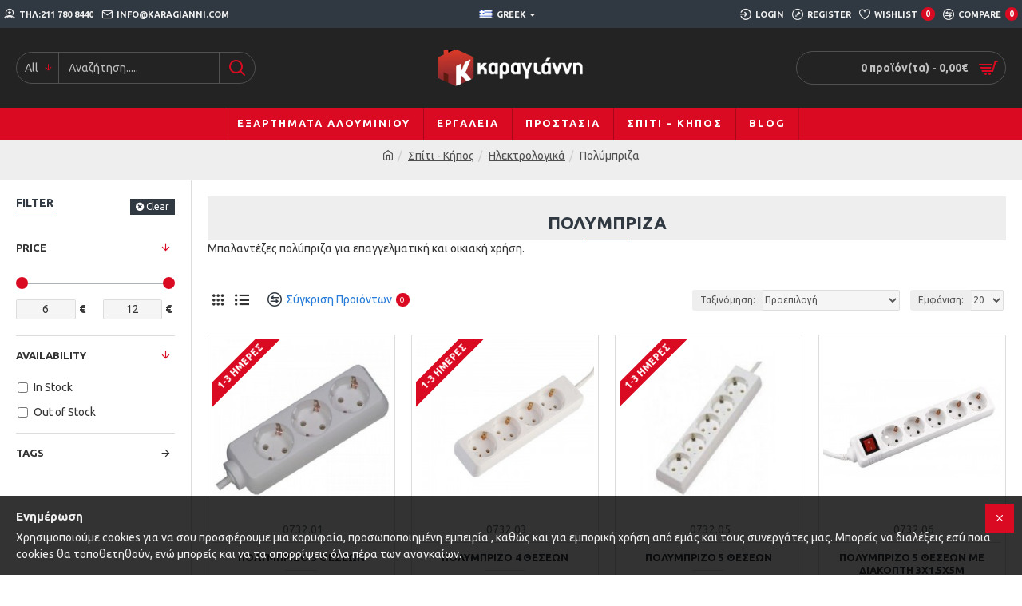

--- FILE ---
content_type: text/html; charset=utf-8
request_url: https://eshop.karagianni.com/en_spiti___kipos/en_ilektrologika/en_polumpriza
body_size: 45230
content:
<!DOCTYPE html><html dir="ltr" lang="el" class="desktop mac chrome chrome131 webkit oc30 is-guest route-product-category category-457 store-0 skin-1 desktop-header-active mobile-sticky layout-3 one-column column-left" data-jb="14218c54" data-jv="3.1.8" data-ov="3.0.3.2"><head typeof="og:website"><meta charset="UTF-8" /><meta name="viewport" content="width=device-width, initial-scale=1.0"><meta http-equiv="X-UA-Compatible" content="IE=edge"><title>Πολύμπριζα</title><base href="https://eshop.karagianni.com/" /><link rel="preload" href="catalog/view/theme/journal3/icons/fonts/icomoon.woff2?v1" as="font" crossorigin><link rel="preconnect" href="https://fonts.googleapis.com/" crossorigin><link rel="preconnect" href="https://fonts.gstatic.com/" crossorigin><meta name="description" content="Μπαλαντέζες πολύπριζα για επαγγελματική και οικιακή χρήση." /><meta name="keywords" content="Μπαλαντέζα,πολύπριζο" /><meta property="fb:app_id" content=""/><meta property="og:type" content="website"/><meta property="og:title" content="Πολύμπριζα"/><meta property="og:url" content="https://eshop.karagianni.com/polumpriza"/><meta property="og:image" content="https://eshop.karagianni.com/image/cache/catalog/products/OMADA_457/OMADA_457-o1-600x315w.jpg"/><meta property="og:image:width" content="600"/><meta property="og:image:height" content="315"/><meta property="og:description" content="Μπαλαντέζες πολύπριζα για επαγγελματική και οικιακή χρήση."/><meta name="twitter:card" content="summary"/><meta name="twitter:site" content="@"/><meta name="twitter:title" content="Πολύμπριζα"/><meta name="twitter:image" content="https://eshop.karagianni.com/image/cache/catalog/products/OMADA_457/OMADA_457-o1-200x200.jpg"/><meta name="twitter:image:width" content="200"/><meta name="twitter:image:height" content="200"/><meta name="twitter:description" content="Μπαλαντέζες πολύπριζα για επαγγελματική και οικιακή χρήση."/> <script>window['Journal'] = {"isPopup":false,"isPhone":false,"isTablet":false,"isDesktop":true,"filterScrollTop":false,"filterUrlValuesSeparator":",","countdownDay":"Day","countdownHour":"Hour","countdownMin":"Min","countdownSec":"Sec","globalPageColumnLeftTabletStatus":false,"globalPageColumnRightTabletStatus":false,"scrollTop":true,"scrollToTop":false,"notificationHideAfter":"2000","quickviewPageStyleCloudZoomStatus":true,"quickviewPageStyleAdditionalImagesCarousel":false,"quickviewPageStyleAdditionalImagesCarouselStyleSpeed":"500","quickviewPageStyleAdditionalImagesCarouselStyleAutoPlay":false,"quickviewPageStyleAdditionalImagesCarouselStylePauseOnHover":true,"quickviewPageStyleAdditionalImagesCarouselStyleDelay":"3000","quickviewPageStyleAdditionalImagesCarouselStyleLoop":false,"quickviewPageStyleAdditionalImagesHeightAdjustment":"5","quickviewPageStyleProductStockUpdate":false,"quickviewPageStylePriceUpdate":false,"quickviewPageStyleOptionsSelect":"none","quickviewText":"\u0393\u03c1\u03ae\u03b3\u03bf\u03c1\u03b7 \u03c0\u03c1\u03bf\u03b2\u03bf\u03bb\u03ae","mobileHeaderOn":"tablet","subcategoriesCarouselStyleSpeed":"500","subcategoriesCarouselStyleAutoPlay":false,"subcategoriesCarouselStylePauseOnHover":true,"subcategoriesCarouselStyleDelay":"3000","subcategoriesCarouselStyleLoop":false,"productPageStyleImageCarouselStyleSpeed":"500","productPageStyleImageCarouselStyleAutoPlay":false,"productPageStyleImageCarouselStylePauseOnHover":true,"productPageStyleImageCarouselStyleDelay":"3000","productPageStyleImageCarouselStyleLoop":false,"productPageStyleCloudZoomStatus":true,"productPageStyleCloudZoomPosition":"inner","productPageStyleAdditionalImagesCarousel":false,"productPageStyleAdditionalImagesCarouselStyleSpeed":"500","productPageStyleAdditionalImagesCarouselStyleAutoPlay":true,"productPageStyleAdditionalImagesCarouselStylePauseOnHover":true,"productPageStyleAdditionalImagesCarouselStyleDelay":"3000","productPageStyleAdditionalImagesCarouselStyleLoop":false,"productPageStyleAdditionalImagesHeightAdjustment":"5","productPageStyleProductStockUpdate":false,"productPageStylePriceUpdate":false,"productPageStyleOptionsSelect":"none","infiniteScrollStatus":true,"infiniteScrollOffset":"2","infiniteScrollLoadPrev":"Load Previous Products","infiniteScrollLoadNext":"Load Next Products","infiniteScrollLoading":"Loading...","infiniteScrollNoneLeft":"You have reached the end of the list.","checkoutUrl":"https:\/\/eshop.karagianni.com\/index.php?route=checkout\/checkout","headerHeight":"100","headerCompactHeight":"60","mobileMenuOn":"","searchStyleSearchAutoSuggestStatus":true,"searchStyleSearchAutoSuggestDescription":true,"searchStyleSearchAutoSuggestSubCategories":true,"headerMiniSearchDisplay":"default","stickyStatus":true,"stickyFullHomePadding":false,"stickyFullwidth":true,"stickyAt":"300","stickyHeight":"45","headerTopBarHeight":"35","topBarStatus":true,"headerType":"classic","headerMobileHeight":"60","headerMobileStickyStatus":true,"headerMobileTopBarVisibility":true,"headerMobileTopBarHeight":"45","currency_left":"","currency_right":"\u20ac","currency_decimal":",","currency_thousand":".","mobileFilterButtonText":"Filter Products","filterBase":"https:\/\/eshop.karagianni.com\/spiti___kipos\/ilektrologika\/polumpriza","notification":[{"m":137,"c":"52052aac"}],"headerNotice":[{"m":56,"c":"833e042c"}],"columnsCount":1};</script> <script>if(window.NodeList&&!NodeList.prototype.forEach){NodeList.prototype.forEach=Array.prototype.forEach;}
(function(){if(Journal['isPhone']){return;}
var wrappers=['search','cart','cart-content','logo','language','currency'];var documentClassList=document.documentElement.classList;function extractClassList(){return['desktop','tablet','phone','desktop-header-active','mobile-header-active','mobile-menu-active'].filter(function(cls){return documentClassList.contains(cls);});}
function mqr(mqls,listener){Object.keys(mqls).forEach(function(k){mqls[k].addListener(listener);});listener();}
function mobileMenu(){console.warn('mobile menu!');var element=document.querySelector('#main-menu');var wrapper=document.querySelector('.mobile-main-menu-wrapper');if(element&&wrapper){wrapper.appendChild(element);}
var main_menu=document.querySelector('.main-menu');if(main_menu){main_menu.classList.add('accordion-menu');}
document.querySelectorAll('.main-menu .dropdown-toggle').forEach(function(element){element.classList.remove('dropdown-toggle');element.classList.add('collapse-toggle');element.removeAttribute('data-toggle');});document.querySelectorAll('.main-menu .dropdown-menu').forEach(function(element){element.classList.remove('dropdown-menu');element.classList.remove('j-dropdown');element.classList.add('collapse');});}
function desktopMenu(){console.warn('desktop menu!');var element=document.querySelector('#main-menu');var wrapper=document.querySelector('.desktop-main-menu-wrapper');if(element&&wrapper){wrapper.insertBefore(element,document.querySelector('#main-menu-2'));}
var main_menu=document.querySelector('.main-menu');if(main_menu){main_menu.classList.remove('accordion-menu');}
document.querySelectorAll('.main-menu .collapse-toggle').forEach(function(element){element.classList.add('dropdown-toggle');element.classList.remove('collapse-toggle');element.setAttribute('data-toggle','dropdown');});document.querySelectorAll('.main-menu .collapse').forEach(function(element){element.classList.add('dropdown-menu');element.classList.add('j-dropdown');element.classList.remove('collapse');});document.body.classList.remove('mobile-wrapper-open');}
function mobileHeader(){console.warn('mobile header!');Object.keys(wrappers).forEach(function(k){var element=document.querySelector('#'+wrappers[k]);var wrapper=document.querySelector('.mobile-'+wrappers[k]+'-wrapper');if(element&&wrapper){wrapper.appendChild(element);}
if(wrappers[k]==='cart-content'){if(element){element.classList.remove('j-dropdown');element.classList.remove('dropdown-menu');}}});var search=document.querySelector('#search');var cart=document.querySelector('#cart');if(search&&(Journal['searchStyle']==='full')){search.classList.remove('full-search');search.classList.add('mini-search');}
if(cart&&(Journal['cartStyle']==='full')){cart.classList.remove('full-cart');cart.classList.add('mini-cart')}}
function desktopHeader(){console.warn('desktop header!');Object.keys(wrappers).forEach(function(k){var element=document.querySelector('#'+wrappers[k]);var wrapper=document.querySelector('.desktop-'+wrappers[k]+'-wrapper');if(wrappers[k]==='cart-content'){if(element){element.classList.add('j-dropdown');element.classList.add('dropdown-menu');document.querySelector('#cart').appendChild(element);}}else{if(element&&wrapper){wrapper.appendChild(element);}}});var search=document.querySelector('#search');var cart=document.querySelector('#cart');if(search&&(Journal['searchStyle']==='full')){search.classList.remove('mini-search');search.classList.add('full-search');}
if(cart&&(Journal['cartStyle']==='full')){cart.classList.remove('mini-cart');cart.classList.add('full-cart');}
documentClassList.remove('mobile-cart-content-container-open');documentClassList.remove('mobile-main-menu-container-open');documentClassList.remove('mobile-overlay');}
function moveElements(classList){if(classList.includes('mobile-header-active')){mobileHeader();mobileMenu();}else if(classList.includes('mobile-menu-active')){desktopHeader();mobileMenu();}else{desktopHeader();desktopMenu();}}
var mqls={phone:window.matchMedia('(max-width: 768px)'),tablet:window.matchMedia('(max-width: 1024px)'),menu:window.matchMedia('(max-width: '+Journal['mobileMenuOn']+'px)')};mqr(mqls,function(){var oldClassList=extractClassList();if(Journal['isDesktop']){if(mqls.phone.matches){documentClassList.remove('desktop');documentClassList.remove('tablet');documentClassList.add('mobile');documentClassList.add('phone');}else if(mqls.tablet.matches){documentClassList.remove('desktop');documentClassList.remove('phone');documentClassList.add('mobile');documentClassList.add('tablet');}else{documentClassList.remove('mobile');documentClassList.remove('phone');documentClassList.remove('tablet');documentClassList.add('desktop');}
if(documentClassList.contains('phone')||(documentClassList.contains('tablet')&&Journal['mobileHeaderOn']==='tablet')){documentClassList.remove('desktop-header-active');documentClassList.add('mobile-header-active');}else{documentClassList.remove('mobile-header-active');documentClassList.add('desktop-header-active');}}
if(documentClassList.contains('desktop-header-active')&&mqls.menu.matches){documentClassList.add('mobile-menu-active');}else{documentClassList.remove('mobile-menu-active');}
var newClassList=extractClassList();if(oldClassList.join(' ')!==newClassList.join(' ')){if(documentClassList.contains('safari')&&!documentClassList.contains('ipad')&&navigator.maxTouchPoints&&navigator.maxTouchPoints>2){window.fetch('index.php?route=journal3/journal3/device_detect',{method:'POST',body:'device=ipad',headers:{'Content-Type':'application/x-www-form-urlencoded'}}).then(function(data){return data.json();}).then(function(data){if(data.response.reload){window.location.reload();}});}
if(document.readyState==='loading'){document.addEventListener('DOMContentLoaded',function(){moveElements(newClassList);});}else{moveElements(newClassList);}}});})();(function(){var cookies={};var style=document.createElement('style');var documentClassList=document.documentElement.classList;document.head.appendChild(style);document.cookie.split('; ').forEach(function(c){var cc=c.split('=');cookies[cc[0]]=cc[1];});if(Journal['popup']){for(var i in Journal['popup']){if(!cookies['p-'+Journal['popup'][i]['c']]){documentClassList.add('popup-open');documentClassList.add('popup-center');break;}}}
if(Journal['notification']){for(var i in Journal['notification']){if(cookies['n-'+Journal['notification'][i]['c']]){style.sheet.insertRule('.module-notification-'+Journal['notification'][i]['m']+'{ display:none }');}}}
if(Journal['headerNotice']){for(var i in Journal['headerNotice']){if(cookies['hn-'+Journal['headerNotice'][i]['c']]){style.sheet.insertRule('.module-header_notice-'+Journal['headerNotice'][i]['m']+'{ display:none }');}}}
if(Journal['layoutNotice']){for(var i in Journal['layoutNotice']){if(cookies['ln-'+Journal['layoutNotice'][i]['c']]){style.sheet.insertRule('.module-layout_notice-'+Journal['layoutNotice'][i]['m']+'{ display:none }');}}}})();</script> <link href="https://fonts.googleapis.com/css?family=Ubuntu:700,400&amp;subset=latin-ext" type="text/css" rel="stylesheet"/><link href="catalog/view/theme/journal3/assets/f7ecfb8e411190ef0869d8637628396e.css" type="text/css" rel="stylesheet" media="all" /><link href="https://eshop.karagianni.com/polumpriza" rel="canonical" /><link href="https://eshop.karagianni.com/image/catalog/k-2015.jpg" rel="icon" /> <script async src="https://www.googletagmanager.com/gtag/js?id=G-S7CRB906Z5"></script> <script>window.dataLayer = window.dataLayer || [];
  function gtag(){dataLayer.push(arguments);}
  gtag('js', new Date());

  gtag('config', 'G-S7CRB906Z5');</script>  <script type='text/javascript'>(function (a, b, c, d, s) {a.__bp360 = c;a[c] = a[c] || function (){(a[c].q = a[c].q || []).push(arguments);};
			s = b.createElement('script'); s.async = true; s.src = d; (b.body || b.head).appendChild(s);})
			(window, document, 'bp', 'https://360.bestprice.gr/360.js');

			bp('connect', 'BP-20003-HCvwgDn1dE');
			bp('native', true);</script> <style>.blog-post .post-details .post-stats{white-space:nowrap;overflow-x:auto;overflow-y:hidden;-webkit-overflow-scrolling:touch;;background:rgba(255, 255, 255, 1);margin-top:20px;margin-bottom:20px;padding:8px;padding-right:12px;padding-left:12px;border-width:1px;border-style:solid;border-color:rgba(221, 221, 221, 1)}.blog-post .post-details .post-stats .p-category{flex-wrap:nowrap;display:inline-flex}.mobile .blog-post .post-details .post-stats{overflow-x:scroll}.blog-post .post-details .post-stats::-webkit-scrollbar{-webkit-appearance:none;height:1px;height:5px;width:5px}.blog-post .post-details .post-stats::-webkit-scrollbar-track{background-color:white}.blog-post .post-details .post-stats::-webkit-scrollbar-thumb{background-color:#999;background-color:rgba(218, 10, 34, 1)}.blog-post .post-details .post-stats .p-posted{display:inline-flex}.blog-post .post-details .post-stats .p-author{display:inline-flex}.blog-post .post-details .post-stats .p-date{display:inline-flex}.p-date-image{color:rgba(255, 255, 255, 1);font-weight:700;background:rgba(218, 10, 34, 1);margin:5px}.p-date-image
i{color:rgba(238, 238, 238, 1)}.blog-post .post-details .post-stats .p-comment{display:inline-flex}.blog-post .post-details .post-stats .p-view{display:inline-flex}.post-content>p{margin-bottom:10px}.post-image{display:block;text-align:left;float:none}.post-content{column-count:initial;column-gap:50px;column-rule-color:rgba(221, 221, 221, 1);column-rule-width:1px;column-rule-style:solid}.blog-post
.tags{justify-content:center}.post-comments{margin-top:20px}.post-comment{margin-bottom:30px;padding-bottom:15px;border-width:0;border-bottom-width:1px;border-style:solid;border-color:rgba(221,221,221,1)}.post-reply{margin-top:15px;margin-left:60px;padding-top:20px;border-width:0;border-top-width:1px;border-style:solid;border-color:rgba(221,221,221,1)}.user-avatar{display:block;margin-right:15px;border-radius:50%}.module-blog_comments .side-image{display:block}.post-comment .user-name{font-size:18px;font-weight:700}.post-comment .user-data
div{font-size:12px}.post-comment .user-site::before{left:-1px}.post-comment .user-data .user-date{display:inline-flex}.post-comment .user-data .user-time{display:inline-flex}.comment-form .form-group:not(.required){display:flex}.user-data .user-site{display:inline-flex}.main-posts.post-grid .post-layout.swiper-slide{margin-right:0px;width:calc((100% - 0 * 0px) / 1 - 0.01px)}.main-posts.post-grid .post-layout:not(.swiper-slide){padding:0px;width:calc(100% / 1 - 0.01px)}.one-column #content .main-posts.post-grid .post-layout.swiper-slide{margin-right:20px;width:calc((100% - 2 * 20px) / 3 - 0.01px)}.one-column #content .main-posts.post-grid .post-layout:not(.swiper-slide){padding:10px;width:calc(100% / 3 - 0.01px)}.two-column #content .main-posts.post-grid .post-layout.swiper-slide{margin-right:0px;width:calc((100% - 0 * 0px) / 1 - 0.01px)}.two-column #content .main-posts.post-grid .post-layout:not(.swiper-slide){padding:0px;width:calc(100% / 1 - 0.01px)}.side-column .main-posts.post-grid .post-layout.swiper-slide{margin-right:0px;width:calc((100% - 0 * 0px) / 1 - 0.01px)}.side-column .main-posts.post-grid .post-layout:not(.swiper-slide){padding:0px;width:calc(100% / 1 - 0.01px)}.main-posts.post-grid{margin:-10px}.post-grid .post-thumb .image
img{filter:grayscale(1)}.post-grid .post-thumb:hover .image
img{filter:grayscale(0);transform:scale(1.15)}.post-grid .post-thumb
.caption{position:relative;bottom:auto;width:auto}.post-grid .post-thumb
.name{display:flex;width:auto;margin-left:auto;margin-right:auto;justify-content:center;margin-left:auto;margin-right:auto;margin-top:10px;margin-bottom:10px}.post-grid .post-thumb .name
a{white-space:nowrap;overflow:hidden;text-overflow:ellipsis;font-size:16px;color:rgba(48, 56, 65, 1);font-weight:700}.desktop .post-grid .post-thumb .name a:hover{color:rgba(218, 10, 34, 1)}.post-grid .post-thumb
.description{display:block;text-align:center;margin-bottom:10px}.post-grid .post-thumb .button-group{display:flex;justify-content:center;margin-bottom:10px}.post-grid .post-thumb .btn-read-more::before{display:none}.post-grid .post-thumb .btn-read-more::after{display:none;content:'\e5c8' !important;font-family:icomoon !important}.post-grid .post-thumb .btn-read-more .btn-text{display:inline-block;padding:0}.post-grid .post-thumb .post-stats{display:flex;color:rgba(238, 238, 238, 1);justify-content:center;position:absolute;transform:translateY(-100%);width:100%;background:rgba(0, 0, 0, 0.65);padding:7px}.post-grid .post-thumb .post-stats .p-author{display:flex}.post-grid .post-thumb .p-date{display:flex}.post-grid .post-thumb .post-stats .p-comment{display:flex}.post-grid .post-thumb .post-stats .p-view{display:flex}.post-list .post-layout:not(.swiper-slide){margin-bottom:40px}.post-list .post-thumb
.caption{flex-basis:200px;padding:15px}.post-list .post-thumb:hover .image
img{transform:scale(1.15)}.post-list .post-thumb
.name{display:flex;width:auto;margin-left:auto;margin-right:auto;justify-content:flex-start;margin-left:0;margin-right:auto}.post-list .post-thumb .name
a{white-space:normal;overflow:visible;text-overflow:initial;font-size:18px;color:rgba(48, 56, 65, 1);font-weight:700}.desktop .post-list .post-thumb .name a:hover{color:rgba(218, 10, 34, 1)}.post-list .post-thumb
.description{display:block;color:rgba(109, 118, 125, 1);padding-top:10px;padding-bottom:10px}.post-list .post-thumb .button-group{display:flex;justify-content:flex-start}.post-list .post-thumb .btn-read-more::before{display:inline-block}.post-list .post-thumb .btn-read-more .btn-text{display:inline-block;padding:0
.4em}.post-list .post-thumb .btn-read-more::after{content:'\e5c8' !important;font-family:icomoon !important}.post-list .post-thumb .post-stats{display:flex;font-size:14px;color:rgba(80, 80, 80, 1);justify-content:flex-start;padding-bottom:5px;margin:-15px;margin-bottom:5px;margin-left:0px}.post-list .post-thumb .post-stats .p-author{display:block}.post-list .post-thumb .p-date{display:flex}.post-list .post-thumb .post-stats .p-comment{display:block}.post-list .post-thumb .post-stats .p-view{display:flex}.blog-feed
span{display:block;color:rgba(235, 102, 38, 1) !important}.blog-feed{display:inline-flex;margin-right:30px}.blog-feed::before{content:'\f143' !important;font-family:icomoon !important;font-size:14px;color:rgba(235, 102, 38, 1)}.desktop .blog-feed:hover
span{color:rgba(39, 124, 217, 1) !important}.countdown{color:rgba(48, 56, 65, 1);background:rgba(255, 255, 255, 1);border-radius:3px;width:90%}.countdown div
span{color:rgba(109,118,125,1)}.countdown>div{border-style:solid;border-color:rgba(245, 245, 245, 1)}.boxed-layout .site-wrapper{overflow:hidden}.boxed-layout
.header{padding:0
20px}.boxed-layout
.breadcrumb{padding-left:20px;padding-right:20px}.wrapper, .mega-menu-content, .site-wrapper > .container, .grid-cols,.desktop-header-active .is-sticky .header .desktop-main-menu-wrapper,.desktop-header-active .is-sticky .sticky-fullwidth-bg,.boxed-layout .site-wrapper, .breadcrumb, .title-wrapper, .page-title > span,.desktop-header-active .header .top-bar,.desktop-header-active .header .mid-bar,.desktop-main-menu-wrapper{max-width:1400px}.desktop-main-menu-wrapper .main-menu>.j-menu>.first-dropdown::before{transform:translateX(calc(0px - (100vw - 1400px) / 2))}html[dir='rtl'] .desktop-main-menu-wrapper .main-menu>.j-menu>.first-dropdown::before{transform:none;right:calc(0px - (100vw - 1400px) / 2)}.desktop-main-menu-wrapper .main-menu>.j-menu>.first-dropdown.mega-custom::before{transform:translateX(calc(0px - (200vw - 1400px) / 2))}html[dir='rtl'] .desktop-main-menu-wrapper .main-menu>.j-menu>.first-dropdown.mega-custom::before{transform:none;right:calc(0px - (200vw - 1400px) / 2)}body{background:rgba(255,255,255,1);font-family:'Ubuntu';font-weight:400;font-size:14px;line-height:1.5;-webkit-font-smoothing:antialiased}#content{padding-top:20px;padding-bottom:20px}.column-left
#content{padding-left:20px}.column-right
#content{padding-right:20px}.side-column{max-width:240px;padding:20px;padding-left:0px}.one-column
#content{max-width:calc(100% - 240px)}.two-column
#content{max-width:calc(100% - 240px * 2)}#column-left{border-width:0;border-right-width:1px;border-style:solid;border-color:rgba(221,221,221,1)}#column-right{border-width:0;border-left-width:1px;border-style:solid;border-color:rgba(221,221,221,1);padding:20px;padding-right:0px}.page-title{display:block}.dropdown.drop-menu>.j-dropdown{left:0;right:auto;transform:translate3d(0,-10px,0)}.dropdown.drop-menu.animating>.j-dropdown{left:0;right:auto;transform:none}.dropdown.drop-menu>.j-dropdown::before{left:10px;right:auto;transform:translateX(0)}.dropdown.dropdown .j-menu .dropdown>a>.count-badge{margin-right:0}.dropdown.dropdown .j-menu .dropdown>a>.count-badge+.open-menu+.menu-label{margin-left:7px}.dropdown.dropdown .j-menu .dropdown>a::after{display:block}.dropdown.dropdown .j-menu>li>a{font-size:13px;color:rgba(48, 56, 65, 1);background:rgba(255, 255, 255, 1);padding:10px}.desktop .dropdown.dropdown .j-menu > li:hover > a, .dropdown.dropdown .j-menu>li.active>a{color:rgba(48, 56, 65, 1);background:rgba(245, 245, 245, 1)}.dropdown.dropdown .j-menu .links-text{white-space:nowrap;overflow:hidden;text-overflow:ellipsis}.dropdown.dropdown .j-menu>li>a::before{margin-right:7px;min-width:20px;font-size:18px}.dropdown.dropdown .j-menu > li > a, .dropdown.dropdown.accordion-menu .menu-item > a + div, .dropdown.dropdown .accordion-menu .menu-item>a+div{border-color:rgba(238, 238, 238, 1)}.dropdown.dropdown .j-menu a .count-badge{display:inline-flex;position:relative}.dropdown.dropdown:not(.mega-menu) .j-dropdown{min-width:200px}.dropdown.dropdown:not(.mega-menu) .j-menu{box-shadow:0 0 85px -10px rgba(0, 0, 0, 0.2)}.dropdown.dropdown .j-dropdown::before{display:block;border-bottom-color:rgba(255,255,255,1);margin-top:-10px}legend{font-family:'Ubuntu';font-weight:700;font-size:14px;color:rgba(48,56,65,1);text-transform:uppercase;margin-bottom:15px;white-space:normal;overflow:visible;text-overflow:initial;text-align:left}legend::after{content:'';display:block;position:relative;margin-top:8px;left:initial;right:initial;margin-left:0;margin-right:auto;transform:none}legend.page-title>span::after{content:'';display:block;position:relative;margin-top:8px;left:initial;right:initial;margin-left:0;margin-right:auto;transform:none}legend::after,legend.page-title>span::after{width:50px;height:1px;background:rgba(218,10,34,1)}.title{font-family:'Ubuntu';font-weight:700;font-size:14px;color:rgba(48,56,65,1);text-transform:uppercase;margin-bottom:15px;white-space:normal;overflow:visible;text-overflow:initial;text-align:left}.title::after{content:'';display:block;position:relative;margin-top:8px;left:initial;right:initial;margin-left:0;margin-right:auto;transform:none}.title.page-title>span::after{content:'';display:block;position:relative;margin-top:8px;left:initial;right:initial;margin-left:0;margin-right:auto;transform:none}.title::after,.title.page-title>span::after{width:50px;height:1px;background:rgba(218, 10, 34, 1)}html:not(.popup) .page-title{font-size:22px;color:rgba(48, 56, 65, 1);font-weight:700;text-align:center;background:rgba(238, 238, 238, 1);padding:0px;padding-top:20px;margin:0px;white-space:normal;overflow:visible;text-overflow:initial;text-align:center}html:not(.popup) .page-title::after{content:'';display:block;position:relative;margin-top:8px;left:50%;right:initial;transform:translate3d(-50%,0,0)}html:not(.popup) .page-title.page-title>span::after{content:'';display:block;position:relative;margin-top:8px;left:50%;right:initial;transform:translate3d(-50%,0,0)}html:not(.popup) .page-title::after, html:not(.popup) .page-title.page-title>span::after{width:50px;height:1px;background:rgba(218,10,34,1)}.title.module-title{font-family:'Ubuntu';font-weight:700;font-size:14px;color:rgba(48,56,65,1);text-transform:uppercase;margin-bottom:15px;white-space:normal;overflow:visible;text-overflow:initial;text-align:left}.title.module-title::after{content:'';display:block;position:relative;margin-top:8px;left:initial;right:initial;margin-left:0;margin-right:auto;transform:none}.title.module-title.page-title>span::after{content:'';display:block;position:relative;margin-top:8px;left:initial;right:initial;margin-left:0;margin-right:auto;transform:none}.title.module-title::after,.title.module-title.page-title>span::after{width:50px;height:1px;background:rgba(218,10,34,1)}.btn,.btn:visited{font-size:12px;color:rgba(255,255,255,1);text-transform:uppercase}.btn:hover{color:rgba(255, 255, 255, 1) !important;background:rgba(218, 10, 34, 1) !important}.btn:active,.btn:hover:active,.btn:focus:active{color:rgba(255, 255, 255, 1) !important;background:rgba(34, 184, 155, 1) !important}.btn:focus{color:rgba(255, 255, 255, 1) !important;box-shadow:inset 0 0 20px rgba(0,0,0,0.25)}.btn{background:rgba(48,56,65,1);padding:12px}.btn.btn.disabled::after{font-size:20px}.btn-secondary.btn{background:rgba(254,225,91,1)}.btn-secondary.btn:hover{background:rgba(196, 202, 253, 1) !important}.btn-secondary.btn.btn.disabled::after{font-size:20px}.btn-success.btn{background:rgba(60,196,114,1)}.btn-success.btn:hover{background:rgba(39, 124, 217, 1) !important}.btn-success.btn.btn.disabled::after{font-size:20px}.btn-danger.btn{background:rgba(218,10,34,1)}.btn-danger.btn:hover{background:rgba(53, 66, 174, 1) !important}.btn-danger.btn.btn.disabled::after{font-size:20px}.btn-warning.btn{background:rgba(254,225,91,1)}.btn-warning.btn:hover{background:rgba(196, 202, 253, 1) !important}.btn-warning.btn.btn.disabled::after{font-size:20px}.btn-info.btn{background:rgba(109,118,125,1);border-width:0px}.btn-info.btn:hover{background:rgba(48, 56, 65, 1) !important}.btn-info.btn.btn.disabled::after{font-size:20px}.btn-light.btn,.btn-light.btn:visited{color:rgba(109,118,125,1)}.btn-light.btn:hover{color:rgba(48, 56, 65, 1) !important;background:rgba(196, 202, 253, 1) !important}.btn-light.btn{background:rgba(238,238,238,1)}.btn-light.btn.btn.disabled::after{font-size:20px}.btn-dark.btn{background:rgba(48,56,65,1)}.btn-dark.btn:hover{background:rgba(53, 66, 174, 1) !important}.btn-dark.btn.btn.disabled::after{font-size:20px}.buttons{margin-top:20px;padding-top:15px;border-width:0;border-top-width:1px;border-style:solid;border-color:rgba(221, 221, 221, 1);font-size:12px}.buttons .pull-left .btn, .buttons .pull-left .btn:visited{font-size:12px;color:rgba(255, 255, 255, 1);text-transform:uppercase}.buttons .pull-left .btn:hover{color:rgba(255, 255, 255, 1) !important;background:rgba(218, 10, 34, 1) !important}.buttons .pull-left .btn:active, .buttons .pull-left .btn:hover:active, .buttons .pull-left .btn:focus:active{color:rgba(255, 255, 255, 1) !important;background:rgba(34, 184, 155, 1) !important}.buttons .pull-left .btn:focus{color:rgba(255, 255, 255, 1) !important;box-shadow:inset 0 0 20px rgba(0, 0, 0, 0.25)}.buttons .pull-left
.btn{background:rgba(48, 56, 65, 1);padding:12px}.buttons .pull-left .btn.btn.disabled::after{font-size:20px}.buttons .pull-right .btn::after{content:'\e5c8' !important;font-family:icomoon !important;margin-left:5px}.buttons .pull-left .btn::before{content:'\e5c4' !important;font-family:icomoon !important;margin-right:5px}.buttons>div{flex:0 0 auto;width:auto;flex-basis:0}.buttons > div
.btn{width:auto}.buttons .pull-left{margin-right:auto}.buttons .pull-right:only-child{flex:0 0 auto;width:auto;margin:0
0 0 auto}.buttons .pull-right:only-child
.btn{width:auto}.buttons input+.btn{margin-top:5px}.tags{margin-top:15px;justify-content:flex-start;font-size:13px;font-weight:700;text-transform:uppercase}.tags a,.tags-title{margin-right:8px;margin-bottom:8px}.tags
b{display:none}.tags
a{padding-right:8px;padding-left:8px;font-size:12px;color:rgba(238, 238, 238, 1);font-weight:400;text-transform:none;background:rgba(58, 71, 80, 1)}.tags a:hover{color:rgba(255,255,255,1);background:rgba(218,10,34,1)}.alert.alert-success{color:rgba(255,255,255,1);background:rgba(60,196,114,1)}.alert.alert-info{color:rgba(48, 56, 65, 1)}.alert-info.alert-dismissible
.close{color:rgba(196,202,253,1)}.alert.alert-warning{color:rgba(48,56,65,1);background:rgba(254,225,91,1)}.alert.alert-danger{color:rgba(255,255,255,1);background:rgba(218,10,34,1)}.breadcrumb{display:block !important;text-align:center;padding:10px;padding-bottom:20px;white-space:nowrap;-webkit-overflow-scrolling:touch}.breadcrumb::before{background:rgba(238, 238, 238, 1);border-width:0;border-bottom-width:1px;border-style:solid;border-color:rgba(221, 221, 221, 1)}.breadcrumb li:first-of-type a i::before{content:'\eb69' !important;font-family:icomoon !important}.breadcrumb
a{color:rgba(80, 80, 80, 1);text-decoration:underline}.mobile
.breadcrumb{overflow-x:scroll}.breadcrumb::-webkit-scrollbar{-webkit-appearance:none;height:1px;height:1px;width:1px}.breadcrumb::-webkit-scrollbar-track{background-color:white}.breadcrumb::-webkit-scrollbar-thumb{background-color:#999}.panel-group .panel-heading a::before{content:'\e5c8' !important;font-family:icomoon !important;order:10}.desktop .panel-group .panel-heading:hover a::before{color:rgba(218, 10, 34, 1)}.panel-group .panel-active .panel-heading a::before{content:'\e5db' !important;font-family:icomoon !important;color:rgba(218, 10, 34, 1);top:-1px}.panel-group .panel-heading
a{justify-content:space-between;font-size:13px;font-weight:700;text-transform:uppercase;padding:0px;padding-top:15px;padding-bottom:15px}.panel-group .panel-heading{border-width:0;border-top-width:1px;border-style:solid;border-color:rgba(221, 221, 221, 1)}.panel-group .panel-body{padding-bottom:10px}body
a{color:rgba(39, 124, 217, 1);display:inline-block}body a:hover{color:rgba(218, 10, 34, 1)}body
p{font-size:15px;margin-bottom:15px}body
h1{margin-bottom:20px}body
h2{font-size:32px;margin-bottom:15px}body
h3{margin-bottom:15px}body
h4{font-weight:700;text-transform:uppercase;margin-bottom:15px}body
h5{font-size:17px;font-weight:400;margin-bottom:15px}body
h6{color:rgba(255, 255, 255, 1);text-transform:uppercase;background:rgba(218, 10, 34, 1);padding:6px;padding-right:10px;padding-left:10px;margin-bottom:15px;display:inline-block}body
blockquote{font-family:Georgia,serif;font-weight:400;font-style:italic;padding:15px;padding-top:10px;padding-bottom:10px;margin-top:15px;margin-bottom:15px;border-radius:3px;float:none;display:block;max-width:500px}body blockquote::before{margin-left:auto;margin-right:auto;float:left;content:'\e98f' !important;font-family:icomoon !important;color:rgba(218, 10, 34, 1);margin-right:10px}body
hr{margin-top:20px;margin-bottom:20px;overflow:visible}body hr::before{content:'\e993' !important;font-family:icomoon !important;font-size:20px;width:40px;height:40px;border-radius:50%}body .drop-cap{font-family:Georgia,serif !important;font-weight:400 !important;font-size:60px !important;font-family:Georgia,serif;font-weight:700;margin-right:5px}body .amp::before{content:'\e901' !important;font-family:icomoon !important;font-size:25px;top:5px}body .video-responsive{max-width:550px;margin-bottom:15px}.count-badge{color:rgba(255, 255, 255, 1);background:rgba(218, 10, 34, 1);border-radius:10px}.product-label
b{color:rgba(255,255,255,1);font-weight:700;text-transform:uppercase;background:rgba(218,10,34,1);padding:5px;padding-right:7px;padding-left:7px}.tooltip-inner{font-size:12px;color:rgba(238, 238, 238, 1);line-height:1.1;background:rgba(48, 56, 65, 1);border-radius:2px;padding:5px;box-shadow:0 -15px 100px -10px rgba(0, 0, 0, 0.1)}.tooltip.top .tooltip-arrow{border-top-color:rgba(48, 56, 65, 1)}.tooltip.right .tooltip-arrow{border-right-color:rgba(48, 56, 65, 1)}.tooltip.bottom .tooltip-arrow{border-bottom-color:rgba(48, 56, 65, 1)}.tooltip.left .tooltip-arrow{border-left-color:rgba(48, 56, 65, 1)}table tbody tr:hover
td{background:rgba(255, 255, 255, 1)}table tbody
td{border-width:0 !important;border-top-width:1px !important;border-style:solid !important;border-color:rgba(221, 221, 221, 1) !important}table{border-width:1px !important;border-style:solid !important;border-color:rgba(221, 221, 221, 1) !important}table thead
td{font-size:12px;font-weight:700;text-transform:uppercase;background:rgba(238, 238, 238, 1)}table tfoot
td{background:rgba(238, 238, 238, 1)}table tfoot td, table tfoot
th{border-style:solid !important;border-color:rgba(221, 221, 221, 1) !important}.table-responsive{border-width:1px;border-style:solid;border-color:rgba(221,221,221,1);-webkit-overflow-scrolling:touch}.table-responsive::-webkit-scrollbar{height:5px;width:5px}.form-group .control-label{max-width:150px;padding-top:7px;padding-bottom:5px;justify-content:flex-start}.required .control-label::after, .required .control-label+div::before,.text-danger{font-size:17px;color:rgba(218,10,34,1)}.form-group{margin-bottom:8px}input.form-control{background:rgba(245, 245, 245, 1) !important;border-width:1px !important;border-style:solid !important;border-color:rgba(221, 221, 221, 1) !important;border-radius:2px !important;max-width:500px;height:38px}input.form-control:hover{border-color:rgba(196, 202, 253, 1) !important}input.form-control:focus,input.form-control:active{border-color:rgba(196, 202, 253, 1) !important}input.form-control:focus{box-shadow:inset 0 0 5px rgba(0,0,0,0.1)}textarea.form-control{background:rgba(245, 245, 245, 1) !important;border-width:1px !important;border-style:solid !important;border-color:rgba(221, 221, 221, 1) !important;border-radius:2px !important;height:100px}textarea.form-control:hover{border-color:rgba(196, 202, 253, 1) !important}textarea.form-control:focus,textarea.form-control:active{border-color:rgba(196, 202, 253, 1) !important}textarea.form-control:focus{box-shadow:inset 0 0 5px rgba(0,0,0,0.1)}select.form-control{background:rgba(245, 245, 245, 1) !important;border-width:1px !important;border-style:solid !important;border-color:rgba(221, 221, 221, 1) !important;border-radius:2px !important;max-width:500px}select.form-control:hover{border-color:rgba(196, 202, 253, 1) !important}select.form-control:focus,select.form-control:active{border-color:rgba(196, 202, 253, 1) !important}select.form-control:focus{box-shadow:inset 0 0 5px rgba(0,0,0,0.1)}.radio{width:100%}.checkbox{width:100%}.input-group .input-group-btn
.btn{min-width:35px;min-height:35px}.product-option-file .btn i::before{content:'\ebd8' !important;font-family:icomoon !important}.stepper input.form-control{border-width:0px !important}.stepper{width:50px;height:35px;border-style:solid;border-color:rgba(48, 56, 65, 1)}.stepper span
i{color:rgba(255, 255, 255, 1);background-color:rgba(109, 118, 125, 1)}.stepper span i:hover{background-color:rgba(218,10,34,1)}.pagination-results{font-size:13px;color:rgba(48, 56, 65, 1);letter-spacing:1px;margin-top:20px;justify-content:flex-start}.pagination-results .text-right{display:block}.pagination>li>a{color:rgba(48,56,65,1)}.pagination>li>a:hover{color:rgba(218,10,34,1)}.pagination>li.active>span,.pagination>li.active>span:hover,.pagination>li>a:focus{color:rgba(218,10,34,1)}.pagination>li>a,.pagination>li>span{padding:5px;padding-right:6px;padding-left:6px}.pagination>li{border-radius:2px}.pagination > li:first-child a::before, .pagination > li:last-child a::before{content:'\e940' !important;font-family:icomoon !important}.pagination > li .prev::before, .pagination > li .next::before{content:'\e93e' !important;font-family:icomoon !important}.pagination>li:not(:first-of-type){margin-left:5px}.rating .fa-stack{font-size:13px;width:1.2em}.rating .fa-star, .rating .fa-star+.fa-star-o{color:rgba(254, 225, 91, 1)}.rating .fa-star-o:only-child{color:rgba(109,118,125,1)}.rating-stars{border-top-left-radius:3px;border-top-right-radius:3px}.popup-inner-body{max-height:calc(100vh - 50px * 2)}.popup-container{max-width:calc(100% - 20px * 2)}.popup-bg{background:rgba(0,0,0,0.75)}.popup-body,.popup{background:rgba(255, 255, 255, 1)}.popup-content, .popup .site-wrapper{padding:20px}.popup-body{border-radius:3px;box-shadow:0 5px 60px -10px rgba(0, 0, 0, 0.3)}.popup-container .popup-close::before{content:'\e5cd' !important;font-family:icomoon !important}.popup-close{width:40px;height:40px;margin-right:5px;margin-top:42px}.popup-container .btn.popup-close{border-radius:50% !important}.popup-container>.btn{background:rgba(39,124,217,1)}.popup-container>.btn:hover{background:rgba(53, 66, 174, 1) !important}.popup-container>.btn.btn.disabled::after{font-size:20px}.scroll-top i::before{content:'\e5d8' !important;font-family:icomoon !important;font-size:20px;color:rgba(255, 255, 255, 1);background:rgba(218, 10, 34, 1);padding:10px}.scroll-top:hover i::before{background:rgba(60,196,114,1)}.scroll-top{left:auto;right:10px;transform:translateX(0);;margin-left:10px;margin-right:10px;margin-bottom:10px}.journal-loading > i::before, .ias-spinner > i::before, .lg-outer .lg-item::after,.btn.disabled::after{content:'\e92f' !important;font-family:icomoon !important;font-size:30px;color:rgba(218, 10, 34, 1)}.journal-loading > .fa-spin, .lg-outer .lg-item::after,.btn.disabled::after{animation:fa-spin infinite linear;;animation-duration:2000ms}.btn-cart::before,.fa-shopping-cart::before{content:'\ea9b' !important;font-family:icomoon !important;left:-1px}.btn-wishlist::before{content:'\f08a' !important;font-family:icomoon !important}.btn-compare::before,.compare-btn::before{content:'\eab6' !important;font-family:icomoon !important}.fa-refresh::before{content:'\eacd' !important;font-family:icomoon !important}.fa-times-circle::before,.fa-times::before,.reset-filter::before,.notification-close::before,.popup-close::before,.hn-close::before{content:'\e981' !important;font-family:icomoon !important}.p-author::before{content:'\f007' !important;font-family:icomoon !important;margin-right:5px}.p-date::before{content:'\f133' !important;font-family:icomoon !important;margin-right:5px}.p-time::before{content:'\eb29' !important;font-family:icomoon !important;margin-right:5px}.p-comment::before{content:'\f27a' !important;font-family:icomoon !important;margin-right:5px}.p-view::before{content:'\f06e' !important;font-family:icomoon !important;margin-right:5px}.p-category::before{content:'\f022' !important;font-family:icomoon !important;margin-right:5px}.user-site::before{content:'\e321' !important;font-family:icomoon !important;left:-1px;margin-right:5px}.desktop ::-webkit-scrollbar{width:12px}.desktop ::-webkit-scrollbar-track{background:rgba(238, 238, 238, 1)}.desktop ::-webkit-scrollbar-thumb{background:rgba(109,118,125,1);border-width:4px;border-style:solid;border-color:rgba(238,238,238,1);border-radius:10px}.expand-content{max-height:70px}.block-expand.btn,.block-expand.btn:visited{text-transform:none}.block-expand.btn{padding:2px;padding-right:7px;padding-left:7px;min-width:20px;min-height:20px}.desktop .block-expand.btn:hover{box-shadow:0 5px 30px -5px rgba(0,0,0,0.25)}.block-expand.btn:active,.block-expand.btn:hover:active,.block-expand.btn:focus:active{box-shadow:inset 0 0 20px rgba(0,0,0,0.25)}.block-expand.btn:focus{box-shadow:inset 0 0 20px rgba(0,0,0,0.25)}.block-expand.btn.btn.disabled::after{font-size:20px}.block-expand::after{content:'Show More'}.block-expanded .block-expand::after{content:'Show Less'}.block-expand::before{content:'\e5db' !important;font-family:icomoon !important;margin-right:5px}.block-expanded .block-expand::before{content:'\e5d8' !important;font-family:icomoon !important;margin-right:5px}.block-expand-overlay{background:linear-gradient(to bottom, transparent, rgba(255, 255, 255, 1))}.safari .block-expand-overlay{background:linear-gradient(to bottom, rgba(255,255,255,0), rgba(255, 255, 255, 1))}.iphone .block-expand-overlay{background:linear-gradient(to bottom, rgba(255,255,255,0), rgba(255, 255, 255, 1))}.ipad .block-expand-overlay{background:linear-gradient(to bottom,rgba(255,255,255,0),rgba(255,255,255,1))}.old-browser{color:rgba(42,42,42,1);background:rgba(255,255,255,1)}.notification-cart.notification{max-width:400px;margin:20px;margin-bottom:0px;padding:10px;background:rgba(255, 255, 255, 1);border-radius:5px;box-shadow:0 5px 60px -10px rgba(0, 0, 0, 0.3)}.notification-cart .notification-close{display:block;width:25px;height:25px;margin-right:-12px;margin-top:-12px}.notification-cart .notification-close::before{content:'\e5cd' !important;font-family:icomoon !important}.notification-cart .btn.notification-close{border-radius:50% !important}.notification-cart .notification-close.btn{background:rgba(39, 124, 217, 1)}.notification-cart .notification-close.btn:hover{background:rgba(53, 66, 174, 1) !important}.notification-cart .notification-close.btn.btn.disabled::after{font-size:20px}.notification-cart
img{display:block;margin-right:10px;margin-bottom:10px}.notification-cart .notification-buttons{display:flex;padding:10px;margin:-10px;margin-top:5px}.notification-cart .notification-view-cart.btn{background:rgba(39, 124, 217, 1)}.notification-cart .notification-view-cart.btn:hover{background:rgba(53, 66, 174, 1) !important}.notification-cart .notification-view-cart.btn.btn.disabled::after{font-size:20px}.notification-cart .notification-view-cart{display:inline-flex;flex-grow:1}.notification-cart .notification-checkout.btn{background:rgba(60, 196, 114, 1)}.notification-cart .notification-checkout.btn:hover{background:rgba(39, 124, 217, 1) !important}.notification-cart .notification-checkout.btn.btn.disabled::after{font-size:20px}.notification-cart .notification-checkout{display:inline-flex;flex-grow:1;margin-left:10px}.notification-cart .notification-checkout::after{content:'\e5c8' !important;font-family:icomoon !important;margin-left:5px}.notification-wishlist.notification{max-width:400px;margin:20px;margin-bottom:0px;padding:10px;background:rgba(255, 255, 255, 1);border-radius:5px;box-shadow:0 5px 60px -10px rgba(0, 0, 0, 0.3)}.notification-wishlist .notification-close{display:block;width:25px;height:25px;margin-right:-12px;margin-top:-12px}.notification-wishlist .notification-close::before{content:'\e5cd' !important;font-family:icomoon !important}.notification-wishlist .btn.notification-close{border-radius:50% !important}.notification-wishlist .notification-close.btn{background:rgba(39, 124, 217, 1)}.notification-wishlist .notification-close.btn:hover{background:rgba(53, 66, 174, 1) !important}.notification-wishlist .notification-close.btn.btn.disabled::after{font-size:20px}.notification-wishlist
img{display:block;margin-right:10px;margin-bottom:10px}.notification-wishlist .notification-buttons{display:flex;padding:10px;margin:-10px;margin-top:5px}.notification-wishlist .notification-view-cart.btn{background:rgba(39, 124, 217, 1)}.notification-wishlist .notification-view-cart.btn:hover{background:rgba(53, 66, 174, 1) !important}.notification-wishlist .notification-view-cart.btn.btn.disabled::after{font-size:20px}.notification-wishlist .notification-view-cart{display:inline-flex;flex-grow:1}.notification-wishlist .notification-checkout.btn{background:rgba(60, 196, 114, 1)}.notification-wishlist .notification-checkout.btn:hover{background:rgba(39, 124, 217, 1) !important}.notification-wishlist .notification-checkout.btn.btn.disabled::after{font-size:20px}.notification-wishlist .notification-checkout{display:inline-flex;flex-grow:1;margin-left:10px}.notification-wishlist .notification-checkout::after{content:'\e5c8' !important;font-family:icomoon !important;margin-left:5px}.notification-compare.notification{max-width:400px;margin:20px;margin-bottom:0px;padding:10px;background:rgba(255, 255, 255, 1);border-radius:5px;box-shadow:0 5px 60px -10px rgba(0, 0, 0, 0.3)}.notification-compare .notification-close{display:block;width:25px;height:25px;margin-right:-12px;margin-top:-12px}.notification-compare .notification-close::before{content:'\e5cd' !important;font-family:icomoon !important}.notification-compare .btn.notification-close{border-radius:50% !important}.notification-compare .notification-close.btn{background:rgba(39, 124, 217, 1)}.notification-compare .notification-close.btn:hover{background:rgba(53, 66, 174, 1) !important}.notification-compare .notification-close.btn.btn.disabled::after{font-size:20px}.notification-compare
img{display:block;margin-right:10px;margin-bottom:10px}.notification-compare .notification-buttons{display:flex;padding:10px;margin:-10px;margin-top:5px}.notification-compare .notification-view-cart.btn{background:rgba(39, 124, 217, 1)}.notification-compare .notification-view-cart.btn:hover{background:rgba(53, 66, 174, 1) !important}.notification-compare .notification-view-cart.btn.btn.disabled::after{font-size:20px}.notification-compare .notification-view-cart{display:inline-flex;flex-grow:1}.notification-compare .notification-checkout.btn{background:rgba(60, 196, 114, 1)}.notification-compare .notification-checkout.btn:hover{background:rgba(39, 124, 217, 1) !important}.notification-compare .notification-checkout.btn.btn.disabled::after{font-size:20px}.notification-compare .notification-checkout{display:inline-flex;flex-grow:1;margin-left:10px}.notification-compare .notification-checkout::after{content:'\e5c8' !important;font-family:icomoon !important;margin-left:5px}.popup-quickview .popup-container{width:760px}.popup-quickview .popup-inner-body{height:600px}.route-product-product.popup-quickview .product-info .product-left{width:50%}.route-product-product.popup-quickview .product-info .product-right{width:calc(100% - 50%);padding-left:20px}.route-product-product.popup-quickview h1.page-title{display:none}.route-product-product.popup-quickview div.page-title{display:block}.route-product-product.popup-quickview .page-title{font-size:18px;font-weight:700;text-transform:uppercase;border-width:0px;padding:0px;margin-bottom:15px;white-space:normal;overflow:visible;text-overflow:initial}.route-product-product.popup-quickview .page-title::after{content:'';display:block;position:relative;margin-top:7px}.route-product-product.popup-quickview .page-title.page-title>span::after{content:'';display:block;position:relative;margin-top:7px}.route-product-product.popup-quickview .page-title::after, .route-product-product.popup-quickview .page-title.page-title>span::after{width:50px;height:1px;background:rgba(218, 10, 34, 1)}.route-product-product.popup-quickview .direction-horizontal .additional-image{width:calc(100% / 4)}.route-product-product.popup-quickview .additional-images .swiper-container{overflow:hidden}.route-product-product.popup-quickview .additional-images .swiper-buttons{display:none;top:50%;width:calc(100% - (5px * 2));margin-top:-10px}.route-product-product.popup-quickview .additional-images:hover .swiper-buttons{display:block}.route-product-product.popup-quickview .additional-images .swiper-button-prev{left:0;right:auto;transform:translate(0, -50%)}.route-product-product.popup-quickview .additional-images .swiper-button-next{left:auto;right:0;transform:translate(0, -50%)}.route-product-product.popup-quickview .additional-images .swiper-buttons
div{width:25px;height:25px;background:rgba(218, 10, 34, 1);box-shadow:0 5px 30px -5px rgba(0, 0, 0, 0.15)}.route-product-product.popup-quickview .additional-images .swiper-button-disabled{opacity:0}.route-product-product.popup-quickview .additional-images .swiper-buttons div::before{content:'\e5c4' !important;font-family:icomoon !important;color:rgba(255, 255, 255, 1)}.route-product-product.popup-quickview .additional-images .swiper-buttons .swiper-button-next::before{content:'\e5c8' !important;font-family:icomoon !important;color:rgba(255, 255, 255, 1)}.route-product-product.popup-quickview .additional-images .swiper-buttons div:not(.swiper-button-disabled):hover{background:rgba(53, 66, 174, 1)}.route-product-product.popup-quickview .additional-images .swiper-pagination{display:block;margin-bottom:-10px;left:50%;right:auto;transform:translateX(-50%)}.route-product-product.popup-quickview .additional-images
.swiper{padding-bottom:10px}.route-product-product.popup-quickview .additional-images .swiper-pagination-bullet{width:7px;height:7px;background-color:rgba(109, 118, 125, 1)}.route-product-product.popup-quickview .additional-images .swiper-pagination>span+span{margin-left:8px}.desktop .route-product-product.popup-quickview .additional-images .swiper-pagination-bullet:hover{background-color:rgba(218, 10, 34, 1)}.route-product-product.popup-quickview .additional-images .swiper-pagination-bullet.swiper-pagination-bullet-active{background-color:rgba(218, 10, 34, 1)}.route-product-product.popup-quickview .additional-images .swiper-pagination>span{border-radius:20px}.route-product-product.popup-quickview .additional-image{padding:calc(10px / 2)}.route-product-product.popup-quickview .additional-images{margin-top:10px;margin-right:-5px;margin-left:-5px}.route-product-product.popup-quickview .additional-images
img{border-width:1px;border-style:solid;border-color:rgba(245, 245, 245, 1)}.route-product-product.popup-quickview .additional-images img:hover{border-color:rgba(238, 238, 238, 1)}.route-product-product.popup-quickview .product-info .product-stats li::before{content:'\f111' !important;font-family:icomoon !important}.route-product-product.popup-quickview .product-info .product-stats
ul{width:100%}.route-product-product.popup-quickview .product-stats .product-views::before{content:'\f06e' !important;font-family:icomoon !important}.route-product-product.popup-quickview .product-stats .product-sold::before{content:'\e263' !important;font-family:icomoon !important}.route-product-product.popup-quickview .product-info .custom-stats{justify-content:space-between}.route-product-product.popup-quickview .product-info .product-details
.rating{justify-content:flex-start}.route-product-product.popup-quickview .product-info .product-details .countdown-wrapper{display:block}.route-product-product.popup-quickview .product-info .product-details .product-price-group{text-align:left}.route-product-product.popup-quickview .product-info .product-details .price-group{justify-content:flex-start;flex-direction:row;align-items:center}.route-product-product.popup-quickview .product-info .product-details .product-price-new{order:-1}.route-product-product.popup-quickview .product-info .product-details .product-points{display:block}.route-product-product.popup-quickview .product-info .product-details .product-tax{display:block}.route-product-product.popup-quickview .product-info .product-details
.discounts{display:block}.route-product-product.popup-quickview .product-info .product-details .product-options>.options-title{display:none}.route-product-product.popup-quickview .product-info .product-details .product-options>h3{display:block}.route-product-product.popup-quickview .product-info .product-options .push-option > div input:checked+img{box-shadow:inset 0 0 8px rgba(0, 0, 0, 0.7)}.route-product-product.popup-quickview .product-info .product-details .button-group-page{position:fixed;width:100%;z-index:1000;;background:rgba(255, 255, 255, 1);padding:10px;margin:0px;border-width:0;border-top-width:1px;border-style:solid;border-color:rgba(221, 221, 221, 1);box-shadow:0 -15px 100px -10px rgba(0,0,0,0.1)}.route-product-product.popup-quickview{padding-bottom:60px !important}.route-product-product.popup-quickview .site-wrapper{padding-bottom:0 !important}.route-product-product.popup-quickview.mobile .product-info .product-right{padding-bottom:60px !important}.route-product-product.popup-quickview .product-info .button-group-page
.stepper{display:flex;height:41px}.route-product-product.popup-quickview .product-info .button-group-page .btn-cart{display:inline-flex;margin-right:7px}.route-product-product.popup-quickview .product-info .button-group-page .btn-cart::before, .route-product-product.popup-quickview .product-info .button-group-page .btn-cart .btn-text{display:inline-block}.route-product-product.popup-quickview .product-info .product-details .stepper-group{flex-grow:1}.route-product-product.popup-quickview .product-info .product-details .stepper-group .btn-cart{flex-grow:1}.route-product-product.popup-quickview .product-info .button-group-page .btn-cart::before{font-size:17px}.route-product-product.popup-quickview .product-info .button-group-page .btn-cart.btn, .route-product-product.popup-quickview .product-info .button-group-page .btn-cart.btn:visited{font-size:12px;color:rgba(255, 255, 255, 1);text-transform:uppercase}.route-product-product.popup-quickview .product-info .button-group-page .btn-cart.btn:hover{color:rgba(255, 255, 255, 1) !important;background:rgba(218, 10, 34, 1) !important}.route-product-product.popup-quickview .product-info .button-group-page .btn-cart.btn:active, .route-product-product.popup-quickview .product-info .button-group-page .btn-cart.btn:hover:active, .route-product-product.popup-quickview .product-info .button-group-page .btn-cart.btn:focus:active{color:rgba(255, 255, 255, 1) !important;background:rgba(34, 184, 155, 1) !important}.route-product-product.popup-quickview .product-info .button-group-page .btn-cart.btn:focus{color:rgba(255, 255, 255, 1) !important;box-shadow:inset 0 0 20px rgba(0, 0, 0, 0.25)}.route-product-product.popup-quickview .product-info .button-group-page .btn-cart.btn{background:rgba(48, 56, 65, 1);padding:12px}.route-product-product.popup-quickview .product-info .button-group-page .btn-cart.btn.btn.disabled::after{font-size:20px}.route-product-product.popup-quickview .product-info .button-group-page .btn-more-details{display:inline-flex;flex-grow:0}.route-product-product.popup-quickview .product-info .button-group-page .btn-more-details .btn-text{display:none}.route-product-product.popup-quickview .product-info .button-group-page .btn-more-details::after{content:'\e5c8' !important;font-family:icomoon !important;font-size:18px}.route-product-product.popup-quickview .product-info .button-group-page .btn-more-details.btn{background:rgba(60, 196, 114, 1)}.route-product-product.popup-quickview .product-info .button-group-page .btn-more-details.btn:hover{background:rgba(39, 124, 217, 1) !important}.route-product-product.popup-quickview .product-info .button-group-page .btn-more-details.btn.btn.disabled::after{font-size:20px}.route-product-product.popup-quickview .product-info .product-details .button-group-page .wishlist-compare{flex-grow:0 !important;margin:0px
!important}.route-product-product.popup-quickview .product-info .button-group-page .wishlist-compare{margin-left:auto}.route-product-product.popup-quickview .product-info .button-group-page .btn-wishlist{display:inline-flex;margin:0px;margin-right:7px}.route-product-product.popup-quickview .product-info .button-group-page .btn-wishlist .btn-text{display:none}.route-product-product.popup-quickview .product-info .button-group-page .wishlist-compare .btn-wishlist{width:auto !important}.route-product-product.popup-quickview .product-info .button-group-page .btn-wishlist.btn{background:rgba(218, 10, 34, 1)}.route-product-product.popup-quickview .product-info .button-group-page .btn-wishlist.btn:hover{background:rgba(53, 66, 174, 1) !important}.route-product-product.popup-quickview .product-info .button-group-page .btn-wishlist.btn.btn.disabled::after{font-size:20px}.route-product-product.popup-quickview .product-info .button-group-page .btn-compare{display:inline-flex;margin-right:7px}.route-product-product.popup-quickview .product-info .button-group-page .btn-compare .btn-text{display:none}.route-product-product.popup-quickview .product-info .button-group-page .wishlist-compare .btn-compare{width:auto !important}.route-product-product.popup-quickview .product-info .button-group-page .btn-compare::before{content:'\eab6' !important;font-family:icomoon !important}.route-product-product.popup-quickview .product-info .button-group-page .btn-compare.btn{background:rgba(39, 124, 217, 1)}.route-product-product.popup-quickview .product-info .button-group-page .btn-compare.btn:hover{background:rgba(53, 66, 174, 1) !important}.route-product-product.popup-quickview .product-info .button-group-page .btn-compare.btn.btn.disabled::after{font-size:20px}.popup-quickview .product-right
.description{order:100}.popup-quickview
.description{padding-top:15px;margin-top:15px;border-width:0;border-top-width:1px;border-style:solid;border-color:rgba(221, 221, 221, 1)}.popup-quickview .expand-content{max-height:100%;overflow:visible}.popup-quickview .block-expanded + .block-expand-overlay .block-expand::after{content:'Show Less'}.popup-quickview .block-expand-overlay{background:linear-gradient(to bottom, transparent, rgba(255, 255, 255, 1))}.safari.popup-quickview .block-expand-overlay{background:linear-gradient(to bottom, rgba(255,255,255,0), rgba(255, 255, 255, 1))}.iphone.popup-quickview .block-expand-overlay{background:linear-gradient(to bottom, rgba(255,255,255,0), rgba(255, 255, 255, 1))}.ipad.popup-quickview .block-expand-overlay{background:linear-gradient(to bottom,rgba(255,255,255,0),rgba(255,255,255,1))}.login-box{flex-direction:row}.login-box
.well{background:rgba(255, 255, 255, 1);padding:20px;border-radius:3px}.popup-login .popup-container{width:500px}.popup-login .popup-inner-body{height:280px}.popup-register .popup-container{width:500px}.popup-register .popup-inner-body{height:605px}.account-list>li>a{color:rgba(109,118,125,1);padding:10px;border-width:1px;border-style:solid;border-color:rgba(221,221,221,1);border-radius:3px;flex-direction:column;width:100%;text-align:center}.account-list>li>a::before{content:'\e93f' !important;font-family:icomoon !important;font-size:45px;color:rgba(48, 56, 65, 1);margin:0}.account-list .edit-info{display:flex}.route-information-sitemap .site-edit{display:block}.account-list .edit-pass{display:flex}.route-information-sitemap .site-pass{display:block}.account-list .edit-address{display:flex}.route-information-sitemap .site-address{display:block}.account-list .edit-wishlist{display:flex}.my-cards{display:block}.account-list .edit-order{display:flex}.route-information-sitemap .site-history{display:block}.account-list .edit-downloads{display:flex}.route-information-sitemap .site-download{display:block}.account-list .edit-rewards{display:flex}.account-list .edit-returns{display:flex}.account-list .edit-transactions{display:flex}.account-list .edit-recurring{display:flex}.my-affiliates{display:block}.my-newsletter .account-list{display:flex}.my-affiliates
.title{display:block}.my-newsletter
.title{display:block}.my-account
.title{display:none}.my-orders
.title{display:block}.my-cards
.title{display:block}.account-page
.title{font-family:'Ubuntu';font-weight:700;font-size:14px;color:rgba(48, 56, 65, 1);text-transform:uppercase;margin-bottom:15px;white-space:normal;overflow:visible;text-overflow:initial;text-align:left}.account-page .title::after{content:'';display:block;position:relative;margin-top:8px;left:initial;right:initial;margin-left:0;margin-right:auto;transform:none}.account-page .title.page-title>span::after{content:'';display:block;position:relative;margin-top:8px;left:initial;right:initial;margin-left:0;margin-right:auto;transform:none}.account-page .title::after, .account-page .title.page-title>span::after{width:50px;height:1px;background:rgba(218, 10, 34, 1)}.desktop .account-list>li>a:hover{background:rgba(255,255,255,1)}.account-list>li>a:hover{border-color:rgba(255, 255, 255, 1);box-shadow:0 5px 60px -10px rgba(0,0,0,0.3)}.account-list>li{width:calc(100% / 5);padding:10px;margin:0}.account-list{margin:0
-10px -10px;flex-direction:row}.account-list>.edit-info>a::before{content:'\e90d' !important;font-family:icomoon !important}.account-list>.edit-pass>a::before{content:'\eac4' !important;font-family:icomoon !important}.account-list>.edit-address>a::before{content:'\e956' !important;font-family:icomoon !important}.account-list>.edit-wishlist>a::before{content:'\e955' !important;font-family:icomoon !important}.my-cards .account-list>li>a::before{content:'\e950' !important;font-family:icomoon !important}.account-list>.edit-order>a::before{content:'\ead5' !important;font-family:icomoon !important}.account-list>.edit-downloads>a::before{content:'\eb4e' !important;font-family:icomoon !important}.account-list>.edit-rewards>a::before{content:'\e952' !important;font-family:icomoon !important}.account-list>.edit-returns>a::before{content:'\f112' !important;font-family:icomoon !important}.account-list>.edit-transactions>a::before{content:'\e928' !important;font-family:icomoon !important}.account-list>.edit-recurring>a::before{content:'\e8b3' !important;font-family:icomoon !important}.account-list>.affiliate-add>a::before{content:'\e95a' !important;font-family:icomoon !important}.account-list>.affiliate-edit>a::before{content:'\e95a' !important;font-family:icomoon !important}.account-list>.affiliate-track>a::before{content:'\e93c' !important;font-family:icomoon !important}.my-newsletter .account-list>li>a::before{content:'\e94c' !important;font-family:icomoon !important}.route-account-register .account-customer-group label::after{display:none !important}#account .account-fax label::after{display:none !important}.route-account-register .address-company label::after{display:none !important}#account-address .address-company label::after{display:none !important}.route-account-register .address-address-2 label::after{display:none !important}#account-address .address-address-2 label::after{display:none !important}.route-checkout-cart .td-qty .btn-remove.btn{background:rgba(218, 10, 34, 1)}.route-checkout-cart .td-qty .btn-remove.btn:hover{background:rgba(53, 66, 174, 1) !important}.route-checkout-cart .td-qty .btn-remove.btn.btn.disabled::after{font-size:20px}.route-checkout-cart .cart-total table tbody tr:hover
td{background:rgba(255, 255, 255, 1)}.route-checkout-cart .cart-total table tbody
td{border-width:0 !important;border-top-width:1px !important;border-style:solid !important;border-color:rgba(221, 221, 221, 1) !important}.route-checkout-cart .cart-total
table{border-width:1px !important;border-style:solid !important;border-color:rgba(221, 221, 221, 1) !important}.route-checkout-cart .cart-total table thead
td{font-size:12px;font-weight:700;text-transform:uppercase;background:rgba(238, 238, 238, 1)}.route-checkout-cart .cart-total table tfoot
td{background:rgba(238, 238, 238, 1)}.route-checkout-cart .cart-total table tfoot td, .route-checkout-cart .cart-total table tfoot
th{border-style:solid !important;border-color:rgba(221, 221, 221, 1) !important}.route-checkout-cart .cart-total .table-responsive{border-width:1px;border-style:solid;border-color:rgba(221, 221, 221, 1);-webkit-overflow-scrolling:touch}.route-checkout-cart .cart-total .table-responsive::-webkit-scrollbar{height:5px;width:5px}.route-checkout-cart .cart-page{display:flex}.route-checkout-cart .cart-bottom{max-width:400px}.cart-bottom{background:rgba(238,238,238,1);padding:20px;margin-left:20px;border-width:1px;border-style:solid;border-color:rgba(221,221,221,1)}.panels-total{flex-direction:column}.panels-total .cart-total{background:rgba(255, 255, 255, 1);align-items:flex-start}.route-checkout-cart
.buttons{margin-top:20px;padding-top:15px;border-width:0;border-top-width:1px;border-style:solid;border-color:rgba(221, 221, 221, 1)}.route-checkout-cart .buttons .pull-right
.btn{background:rgba(60, 196, 114, 1)}.route-checkout-cart .buttons .pull-right .btn:hover{background:rgba(39, 124, 217, 1) !important}.route-checkout-cart .buttons .pull-right .btn.btn.disabled::after{font-size:20px}.route-checkout-cart .buttons .pull-left
.btn{background:rgba(109, 118, 125, 1);border-width:0px}.route-checkout-cart .buttons .pull-left .btn:hover{background:rgba(48, 56, 65, 1) !important}.route-checkout-cart .buttons .pull-left .btn.btn.disabled::after{font-size:20px}.route-checkout-cart .buttons .pull-right .btn::after{content:'\e5c8' !important;font-family:icomoon !important}.route-checkout-cart .buttons .pull-left .btn::before{content:'\e5c4' !important;font-family:icomoon !important}.route-checkout-cart .buttons>div{flex:1;width:auto;flex-basis:0}.route-checkout-cart .buttons > div
.btn{width:100%}.route-checkout-cart .buttons .pull-left{margin-right:0}.route-checkout-cart .buttons>div+div{padding-left:10px}.route-checkout-cart .buttons .pull-right:only-child{flex:1;margin:0
0 0 auto}.route-checkout-cart .buttons .pull-right:only-child
.btn{width:100%}.route-checkout-cart .buttons input+.btn{margin-top:5px}.cart-table .td-image{display:table-cell}.cart-table .td-qty .stepper, .cart-section .stepper, .cart-table .td-qty .btn-update.btn, .cart-section .td-qty .btn-primary.btn{display:inline-flex}.cart-table .td-name{display:table-cell}.cart-table .td-model{display:table-cell}.route-account-order-info .table-responsive .table-order thead>tr>td:nth-child(2){display:table-cell}.route-account-order-info .table-responsive .table-order tbody>tr>td:nth-child(2){display:table-cell}.route-account-order-info .table-responsive .table-order tfoot>tr>td:last-child{display:table-cell}.cart-table .td-price{display:table-cell}.route-checkout-cart .cart-panels{margin-bottom:30px}.route-checkout-cart .cart-panels
.title{font-family:'Ubuntu';font-weight:700;font-size:14px;color:rgba(48, 56, 65, 1);text-transform:uppercase;margin-bottom:15px;white-space:normal;overflow:visible;text-overflow:initial;text-align:left;display:block}.route-checkout-cart .cart-panels .title::after{content:'';display:block;position:relative;margin-top:8px;left:initial;right:initial;margin-left:0;margin-right:auto;transform:none}.route-checkout-cart .cart-panels .title.page-title>span::after{content:'';display:block;position:relative;margin-top:8px;left:initial;right:initial;margin-left:0;margin-right:auto;transform:none}.route-checkout-cart .cart-panels .title::after, .route-checkout-cart .cart-panels .title.page-title>span::after{width:50px;height:1px;background:rgba(218, 10, 34, 1)}.route-checkout-cart .cart-panels .form-group .control-label{max-width:9999px;padding-top:7px;padding-bottom:5px;justify-content:flex-start}.route-checkout-cart .cart-panels .form-group{margin-bottom:8px}.route-checkout-cart .cart-panels input.form-control{background:rgba(245, 245, 245, 1) !important;border-width:1px !important;border-style:solid !important;border-color:rgba(221, 221, 221, 1) !important;border-radius:2px !important}.route-checkout-cart .cart-panels input.form-control:hover{border-color:rgba(196, 202, 253, 1) !important}.route-checkout-cart .cart-panels input.form-control:focus, .route-checkout-cart .cart-panels input.form-control:active{border-color:rgba(196, 202, 253, 1) !important}.route-checkout-cart .cart-panels input.form-control:focus{box-shadow:inset 0 0 5px rgba(0, 0, 0, 0.1)}.route-checkout-cart .cart-panels textarea.form-control{background:rgba(245, 245, 245, 1) !important;border-width:1px !important;border-style:solid !important;border-color:rgba(221, 221, 221, 1) !important;border-radius:2px !important}.route-checkout-cart .cart-panels textarea.form-control:hover{border-color:rgba(196, 202, 253, 1) !important}.route-checkout-cart .cart-panels textarea.form-control:focus, .route-checkout-cart .cart-panels textarea.form-control:active{border-color:rgba(196, 202, 253, 1) !important}.route-checkout-cart .cart-panels textarea.form-control:focus{box-shadow:inset 0 0 5px rgba(0, 0, 0, 0.1)}.route-checkout-cart .cart-panels select.form-control{background:rgba(245, 245, 245, 1) !important;border-width:1px !important;border-style:solid !important;border-color:rgba(221, 221, 221, 1) !important;border-radius:2px !important;max-width:200px}.route-checkout-cart .cart-panels select.form-control:hover{border-color:rgba(196, 202, 253, 1) !important}.route-checkout-cart .cart-panels select.form-control:focus, .route-checkout-cart .cart-panels select.form-control:active{border-color:rgba(196, 202, 253, 1) !important}.route-checkout-cart .cart-panels select.form-control:focus{box-shadow:inset 0 0 5px rgba(0, 0, 0, 0.1)}.route-checkout-cart .cart-panels
.radio{width:100%}.route-checkout-cart .cart-panels
.checkbox{width:100%}.route-checkout-cart .cart-panels .input-group .input-group-btn .btn, .route-checkout-cart .cart-panels .input-group .input-group-btn .btn:visited{font-size:12px;color:rgba(255, 255, 255, 1);text-transform:uppercase}.route-checkout-cart .cart-panels .input-group .input-group-btn .btn:hover{color:rgba(255, 255, 255, 1) !important;background:rgba(218, 10, 34, 1) !important}.route-checkout-cart .cart-panels .input-group .input-group-btn .btn:active, .route-checkout-cart .cart-panels .input-group .input-group-btn .btn:hover:active, .route-checkout-cart .cart-panels .input-group .input-group-btn .btn:focus:active{color:rgba(255, 255, 255, 1) !important;background:rgba(34, 184, 155, 1) !important}.route-checkout-cart .cart-panels .input-group .input-group-btn .btn:focus{color:rgba(255, 255, 255, 1) !important;box-shadow:inset 0 0 20px rgba(0, 0, 0, 0.25)}.route-checkout-cart .cart-panels .input-group .input-group-btn
.btn{background:rgba(48, 56, 65, 1);padding:12px;min-width:35px;min-height:35px;margin-left:5px}.route-checkout-cart .cart-panels .input-group .input-group-btn .btn.btn.disabled::after{font-size:20px}.route-checkout-cart .cart-panels .product-option-file .btn i::before{content:'\ebd8' !important;font-family:icomoon !important}.route-checkout-cart .cart-panels
.buttons{margin-top:20px;padding-top:15px;border-width:0;border-top-width:1px;border-style:solid;border-color:rgba(221, 221, 221, 1)}.route-checkout-cart .cart-panels .buttons .pull-right
.btn{background:rgba(60, 196, 114, 1)}.route-checkout-cart .cart-panels .buttons .pull-right .btn:hover{background:rgba(39, 124, 217, 1) !important}.route-checkout-cart .cart-panels .buttons .pull-right .btn.btn.disabled::after{font-size:20px}.route-checkout-cart .cart-panels .buttons .pull-left
.btn{background:rgba(109, 118, 125, 1);border-width:0px}.route-checkout-cart .cart-panels .buttons .pull-left .btn:hover{background:rgba(48, 56, 65, 1) !important}.route-checkout-cart .cart-panels .buttons .pull-left .btn.btn.disabled::after{font-size:20px}.route-checkout-cart .cart-panels .buttons .pull-right .btn::after{content:'\e5c8' !important;font-family:icomoon !important}.route-checkout-cart .cart-panels .buttons .pull-left .btn::before{content:'\e5c4' !important;font-family:icomoon !important}.route-checkout-cart .cart-panels .buttons>div{flex:1;width:auto;flex-basis:0}.route-checkout-cart .cart-panels .buttons > div
.btn{width:100%}.route-checkout-cart .cart-panels .buttons .pull-left{margin-right:0}.route-checkout-cart .cart-panels .buttons>div+div{padding-left:10px}.route-checkout-cart .cart-panels .buttons .pull-right:only-child{flex:1;margin:0
0 0 auto}.route-checkout-cart .cart-panels .buttons .pull-right:only-child
.btn{width:100%}.route-checkout-cart .cart-panels .buttons input+.btn{margin-top:5px}.route-checkout-cart .cart-panels>p{display:none}.route-checkout-cart .cart-panels .panel-reward{display:block}.route-checkout-cart .cart-panels .panel-coupon{display:block}.route-checkout-cart .cart-panels .panel-shipping{display:block}.route-checkout-cart .cart-panels .panel-voucher{display:block}.route-checkout-cart .cart-panels .panel-reward
.collapse{display:none}.route-checkout-cart .cart-panels .panel-reward
.collapse.in{display:block}.route-checkout-cart .cart-panels .panel-reward .panel-heading{pointer-events:auto}.route-checkout-cart .cart-panels .panel-coupon
.collapse{display:none}.route-checkout-cart .cart-panels .panel-coupon
.collapse.in{display:block}.route-checkout-cart .cart-panels .panel-coupon .panel-heading{pointer-events:auto}.route-checkout-cart .cart-panels .panel-shipping
.collapse{display:none}.route-checkout-cart .cart-panels .panel-shipping
.collapse.in{display:block}.route-checkout-cart .cart-panels .panel-shipping .panel-heading{pointer-events:auto}.route-checkout-cart .cart-panels .panel-voucher
.collapse{display:none}.route-checkout-cart .cart-panels .panel-voucher
.collapse.in{display:block}.route-checkout-cart .cart-panels .panel-voucher .panel-heading{pointer-events:auto}.route-product-category .page-title{display:block}.route-product-category .category-description{order:0}.category-image{float:left}.category-text{position:static;bottom:auto}.category-description{margin-bottom:30px}.category-description>img{margin-bottom:10px}.refine-categories .refine-item.swiper-slide{margin-right:20px;width:calc((100% - 7 * 20px) / 8 - 0.01px)}.refine-categories .refine-item:not(.swiper-slide){padding:10px;width:calc(100% / 8 - 0.01px)}.one-column #content .refine-categories .refine-item.swiper-slide{margin-right:20px;width:calc((100% - 6 * 20px) / 7 - 0.01px)}.one-column #content .refine-categories .refine-item:not(.swiper-slide){padding:10px;width:calc(100% / 7 - 0.01px)}.two-column #content .refine-categories .refine-item.swiper-slide{margin-right:20px;width:calc((100% - 5 * 20px) / 6 - 0.01px)}.two-column #content .refine-categories .refine-item:not(.swiper-slide){padding:10px;width:calc(100% / 6 - 0.01px)}.side-column .refine-categories .refine-item.swiper-slide{margin-right:15px;width:calc((100% - 0 * 15px) / 1 - 0.01px)}.side-column .refine-categories .refine-item:not(.swiper-slide){padding:7.5px;width:calc(100% / 1 - 0.01px)}.refine-items{margin:-5px}.refine-categories{margin-bottom:20px}.refine-links .refine-item+.refine-item{margin-left:10px}.refine-categories .swiper-container{overflow:hidden}.refine-categories .swiper-buttons{display:none;top:50%;width:calc(100% - (5px * 2));margin-top:-10px}.refine-categories:hover .swiper-buttons{display:block}.refine-categories .swiper-button-prev{left:0;right:auto;transform:translate(0, -50%)}.refine-categories .swiper-button-next{left:auto;right:0;transform:translate(0, -50%)}.refine-categories .swiper-buttons
div{width:25px;height:25px;background:rgba(218, 10, 34, 1);box-shadow:0 5px 30px -5px rgba(0, 0, 0, 0.15)}.refine-categories .swiper-button-disabled{opacity:0}.refine-categories .swiper-buttons div::before{content:'\e5c4' !important;font-family:icomoon !important;color:rgba(255, 255, 255, 1)}.refine-categories .swiper-buttons .swiper-button-next::before{content:'\e5c8' !important;font-family:icomoon !important;color:rgba(255, 255, 255, 1)}.refine-categories .swiper-buttons div:not(.swiper-button-disabled):hover{background:rgba(53, 66, 174, 1)}.refine-categories .swiper-pagination{display:block;margin-bottom:-10px;left:50%;right:auto;transform:translateX(-50%)}.refine-categories
.swiper{padding-bottom:10px}.refine-categories .swiper-pagination-bullet{width:7px;height:7px;background-color:rgba(109, 118, 125, 1)}.refine-categories .swiper-pagination>span+span{margin-left:8px}.desktop .refine-categories .swiper-pagination-bullet:hover{background-color:rgba(218, 10, 34, 1)}.refine-categories .swiper-pagination-bullet.swiper-pagination-bullet-active{background-color:rgba(218, 10, 34, 1)}.refine-categories .swiper-pagination>span{border-radius:20px}.refine-item
a{background:rgba(255, 255, 255, 1);padding:7px;border-width:1px;border-style:solid;border-color:rgba(221, 221, 221, 1)}.refine-item a:hover{border-color:rgba(218, 10, 34, 1)}.refine-item a
img{display:block}.refine-name{white-space:normal;overflow:visible;text-overflow:initial;padding:7px;padding-bottom:0px}.refine-item .refine-name{text-align:center}.refine-name .count-badge{display:none}.checkout-section.section-login{display:block}.quick-checkout-wrapper .form-group .control-label{max-width:150px;padding-top:7px;padding-bottom:5px;justify-content:flex-start}.quick-checkout-wrapper .required .control-label::after, .quick-checkout-wrapper .required .control-label + div::before, .quick-checkout-wrapper .text-danger{font-size:17px;color:rgba(218, 10, 34, 1)}.quick-checkout-wrapper .form-group{margin-bottom:8px}.quick-checkout-wrapper input.form-control{background:rgba(245, 245, 245, 1) !important;border-width:1px !important;border-style:solid !important;border-color:rgba(221, 221, 221, 1) !important;border-radius:2px !important;max-width:500px;height:38px}.quick-checkout-wrapper input.form-control:hover{border-color:rgba(196, 202, 253, 1) !important}.quick-checkout-wrapper input.form-control:focus, .quick-checkout-wrapper input.form-control:active{border-color:rgba(196, 202, 253, 1) !important}.quick-checkout-wrapper input.form-control:focus{box-shadow:inset 0 0 5px rgba(0, 0, 0, 0.1)}.quick-checkout-wrapper textarea.form-control{background:rgba(245, 245, 245, 1) !important;border-width:1px !important;border-style:solid !important;border-color:rgba(221, 221, 221, 1) !important;border-radius:2px !important;height:100px}.quick-checkout-wrapper textarea.form-control:hover{border-color:rgba(196, 202, 253, 1) !important}.quick-checkout-wrapper textarea.form-control:focus, .quick-checkout-wrapper textarea.form-control:active{border-color:rgba(196, 202, 253, 1) !important}.quick-checkout-wrapper textarea.form-control:focus{box-shadow:inset 0 0 5px rgba(0, 0, 0, 0.1)}.quick-checkout-wrapper select.form-control{background:rgba(245, 245, 245, 1) !important;border-width:1px !important;border-style:solid !important;border-color:rgba(221, 221, 221, 1) !important;border-radius:2px !important;max-width:500px}.quick-checkout-wrapper select.form-control:hover{border-color:rgba(196, 202, 253, 1) !important}.quick-checkout-wrapper select.form-control:focus, .quick-checkout-wrapper select.form-control:active{border-color:rgba(196, 202, 253, 1) !important}.quick-checkout-wrapper select.form-control:focus{box-shadow:inset 0 0 5px rgba(0, 0, 0, 0.1)}.quick-checkout-wrapper
.radio{width:100%}.quick-checkout-wrapper
.checkbox{width:100%}.quick-checkout-wrapper .input-group .input-group-btn
.btn{min-width:35px;min-height:35px}.quick-checkout-wrapper .product-option-file .btn i::before{content:'\ebd8' !important;font-family:icomoon !important}.quick-checkout-wrapper div .title.section-title{font-family:'Ubuntu';font-weight:700;font-size:14px;color:rgba(48, 56, 65, 1);text-transform:uppercase;margin-bottom:15px;white-space:normal;overflow:visible;text-overflow:initial;text-align:left}.quick-checkout-wrapper div .title.section-title::after{content:'';display:block;position:relative;margin-top:8px;left:initial;right:initial;margin-left:0;margin-right:auto;transform:none}.quick-checkout-wrapper div .title.section-title.page-title>span::after{content:'';display:block;position:relative;margin-top:8px;left:initial;right:initial;margin-left:0;margin-right:auto;transform:none}.quick-checkout-wrapper div .title.section-title::after, .quick-checkout-wrapper div .title.section-title.page-title>span::after{width:50px;height:1px;background:rgba(218,10,34,1)}.checkout-section{padding:15px;border-width:1px;border-style:solid;border-color:rgba(221, 221, 221, 1);border-radius:3px;margin-bottom:25px}.quick-checkout-wrapper > div
.right{padding-left:25px;width:calc(100% - 30%)}.quick-checkout-wrapper > div
.left{width:30%}.section-payment{padding-left:20px;width:calc(100% - 40%);display:block}.section-shipping{width:40%;display:block}.quick-checkout-wrapper .right .section-cvr{display:block}.quick-checkout-wrapper .right .section-cvr .control-label{display:flex}.quick-checkout-wrapper .right .section-cvr .form-coupon{display:flex}.quick-checkout-wrapper .right .section-cvr .form-voucher{display:flex}.quick-checkout-wrapper .right .section-cvr .form-reward{display:flex}.quick-checkout-wrapper .right .checkout-payment-details
legend{display:block}.quick-checkout-wrapper .right .confirm-section
.buttons{margin-top:20px;padding-top:15px;border-width:0;border-top-width:1px;border-style:solid;border-color:rgba(221, 221, 221, 1)}.quick-checkout-wrapper .right .confirm-section .buttons .pull-right
.btn{background:rgba(60, 196, 114, 1)}.quick-checkout-wrapper .right .confirm-section .buttons .pull-right .btn:hover{background:rgba(39, 124, 217, 1) !important}.quick-checkout-wrapper .right .confirm-section .buttons .pull-right .btn.btn.disabled::after{font-size:20px}.quick-checkout-wrapper .right .confirm-section .buttons .pull-left
.btn{background:rgba(109, 118, 125, 1);border-width:0px}.quick-checkout-wrapper .right .confirm-section .buttons .pull-left .btn:hover{background:rgba(48, 56, 65, 1) !important}.quick-checkout-wrapper .right .confirm-section .buttons .pull-left .btn.btn.disabled::after{font-size:20px}.quick-checkout-wrapper .right .confirm-section .buttons .pull-right .btn::after{content:'\e5c8' !important;font-family:icomoon !important}.quick-checkout-wrapper .right .confirm-section .buttons .pull-left .btn::before{content:'\e5c4' !important;font-family:icomoon !important}.quick-checkout-wrapper .right .confirm-section .buttons>div{flex:1;width:auto;flex-basis:0}.quick-checkout-wrapper .right .confirm-section .buttons > div
.btn{width:100%}.quick-checkout-wrapper .right .confirm-section .buttons .pull-left{margin-right:0}.quick-checkout-wrapper .right .confirm-section .buttons>div+div{padding-left:10px}.quick-checkout-wrapper .right .confirm-section .buttons .pull-right:only-child{flex:1;margin:0
0 0 auto}.quick-checkout-wrapper .right .confirm-section .buttons .pull-right:only-child
.btn{width:100%}.quick-checkout-wrapper .right .confirm-section .buttons input+.btn{margin-top:5px}.quick-checkout-wrapper .confirm-section
textarea{display:block}.quick-checkout-wrapper .section-comments label::after{display:none !important}.quick-checkout-wrapper .left .section-login
.title{display:block}.quick-checkout-wrapper .left .section-register
.title{display:block}.quick-checkout-wrapper .left .payment-address
.title{display:block}.quick-checkout-wrapper .left .shipping-address
.title{display:block}.quick-checkout-wrapper .right .shipping-payment
.title{display:block}.quick-checkout-wrapper .right .section-cvr
.title{display:block}.quick-checkout-wrapper .right .checkout-payment-details
.title{display:block}.quick-checkout-wrapper .right .cart-section
.title{display:block}.quick-checkout-wrapper .right .confirm-section
.title{display:block}.quick-checkout-wrapper .account-customer-group label::after{display:none !important}.quick-checkout-wrapper .account-telephone label::after{display:none !important}.quick-checkout-wrapper .account-fax label::after{display:none !important}.quick-checkout-wrapper .address-company label::after{display:none !important}.quick-checkout-wrapper .address-address-2 label::after{display:none !important}.quick-checkout-wrapper .shipping-payment .shippings
p{display:none;font-weight:bold}.quick-checkout-wrapper .shipping-payment .ship-wrapper
p{display:none}.shipping-payment .section-body
.radio{margin-bottom:8px}.section-shipping .section-body>div:first-child::before{content:'\eab8' !important;font-family:icomoon !important;margin-right:7px}.section-shipping .section-body>div:nth-child(2)::before{content:'\eab9' !important;font-family:icomoon !important;color:rgba(60, 196, 114, 1);margin-right:7px}.section-payment .section-body>div:first-child::before{content:'\e961' !important;font-family:icomoon !important;margin-right:7px}.section-payment .section-body>div:nth-child(2)::before{content:'\e95d' !important;font-family:icomoon !important;margin-right:7px}.section-payment .section-body>div:nth-child(3)::before{content:'\f0d6' !important;font-family:icomoon !important;margin-right:7px}.quick-checkout-wrapper .cart-section .td-qty .btn-danger.btn{background:rgba(218, 10, 34, 1)}.quick-checkout-wrapper .cart-section .td-qty .btn-danger.btn:hover{background:rgba(53, 66, 174, 1) !important}.quick-checkout-wrapper .cart-section .td-qty .btn-danger.btn.btn.disabled::after{font-size:20px}.route-product-compare .compare-buttons .btn-remove.btn{background:rgba(218, 10, 34, 1)}.route-product-compare .compare-buttons .btn-remove.btn:hover{background:rgba(53, 66, 174, 1) !important}.route-product-compare .compare-buttons .btn-remove.btn.btn.disabled::after{font-size:20px}.route-product-compare .compare-buttons .btn-cart{display:flex}.route-product-compare .compare-buttons .btn-remove{display:flex}.compare-name{display:table-row}.compare-image{display:table-row}.compare-price{display:table-row}.compare-model{display:table-row}.compare-manufacturer{display:table-row}.compare-availability{display:table-row}.compare-rating{display:table-row}.compare-summary{display:table-row}.compare-weight{display:table-row}.compare-dimensions{display:table-row}.route-information-contact .site-wrapper>.container{max-width:1000px}.route-information-contact .location-title{display:none}.route-information-contact .store-image{display:block}.route-information-contact .store-address{display:none}.route-information-contact .store-tel{display:none}.route-information-contact .store-fax{display:none}.route-information-contact .store-info{display:none}.route-information-contact .store-address
a{display:none}.route-information-contact .other-stores{display:none}.route-information-contact .stores-title{display:none !important}.route-information-information
.content{column-gap:30px;column-rule-width:1px;column-rule-style:solid}.maintenance-page
header{display:none !important}.maintenance-page
footer{display:none !important}#common-maintenance{padding:40px}.route-product-manufacturer #content a
img{display:block}.route-product-manufacturer .manufacturer
a{background:rgba(255, 255, 255, 1);padding:8px;border-width:1px;border-style:solid;border-color:rgba(221, 221, 221, 1);border-radius:3px}.route-product-manufacturer
h2.title{font-size:14px;font-weight:700;text-transform:none;padding-bottom:5px;margin-bottom:8px;white-space:normal;overflow:visible;text-overflow:initial;font-size:40px;font-weight:400}.route-product-search #content .search-criteria-title{display:block}.route-product-search #content
.buttons{margin-top:20px;padding-top:15px;border-width:0;border-top-width:1px;border-style:solid;border-color:rgba(221, 221, 221, 1)}.route-product-search #content .buttons .pull-right
.btn{background:rgba(60, 196, 114, 1)}.route-product-search #content .buttons .pull-right .btn:hover{background:rgba(39, 124, 217, 1) !important}.route-product-search #content .buttons .pull-right .btn.btn.disabled::after{font-size:20px}.route-product-search #content .buttons .pull-left
.btn{background:rgba(109, 118, 125, 1);border-width:0px}.route-product-search #content .buttons .pull-left .btn:hover{background:rgba(48, 56, 65, 1) !important}.route-product-search #content .buttons .pull-left .btn.btn.disabled::after{font-size:20px}.route-product-search #content .buttons .pull-right .btn::after{content:'\e5c8' !important;font-family:icomoon !important}.route-product-search #content .buttons .pull-left .btn::before{content:'\e5c4' !important;font-family:icomoon !important}.route-product-search #content .buttons>div{flex:1;width:auto;flex-basis:0}.route-product-search #content .buttons > div
.btn{width:100%}.route-product-search #content .buttons .pull-left{margin-right:0}.route-product-search #content .buttons>div+div{padding-left:10px}.route-product-search #content .buttons .pull-right:only-child{flex:1;margin:0
0 0 auto}.route-product-search #content .buttons .pull-right:only-child
.btn{width:100%}.route-product-search #content .buttons input+.btn{margin-top:5px}.route-product-search #content .search-products-title{display:block}.route-information-sitemap #content>.row>div+div{padding-left:50px;border-width:0;border-left-width:1px;border-style:solid;border-color:rgba(221, 221, 221, 1)}.route-information-sitemap #content>.row>div>ul>li>a::before{content:'\f15c' !important;font-family:icomoon !important}.route-information-sitemap #content > .row > div > ul li ul li a::before{content:'\f0f6' !important;font-family:icomoon !important}.route-information-sitemap #content>.row{flex-direction:row}.route-information-sitemap #content>.row>div{width:auto}.route-account-wishlist td .btn-remove.btn{background:rgba(218, 10, 34, 1)}.route-account-wishlist td .btn-remove.btn:hover{background:rgba(53, 66, 174, 1) !important}.route-account-wishlist td .btn-remove.btn.btn.disabled::after{font-size:20px}.route-account-wishlist .td-image{display:table-cell}.route-account-wishlist .td-name{display:table-cell}.route-account-wishlist .td-model{display:table-cell}.route-account-wishlist .td-stock{display:table-cell}.route-account-wishlist .td-price{display:table-cell}.route-account-wishlist .td-stock.in-stock{color:rgba(60, 196, 114, 1)}.route-account-wishlist .td-stock.out-of-stock{color:rgba(218, 10, 34, 1)}.route-account-wishlist .td-price
b{color:rgba(60, 196, 114, 1)}.route-account-wishlist .td-price
s{font-size:13px;color:rgba(109, 118, 125, 1);text-decoration:line-through}.product-info .product-left{width:50%}.product-info .product-right{width:calc(100% - 50%);padding-left:30px}.route-product-product:not(.popup) h1.page-title{display:block}.route-product-product:not(.popup) .product-info div.page-title{display:none}.product-image .main-image .swiper-container{overflow:hidden}.product-image .main-image .swiper-buttons{display:none;top:50%;width:calc(100% - (5px * 2));margin-top:-10px}.product-image .main-image:hover .swiper-buttons{display:block}.product-image .main-image .swiper-button-prev{left:0;right:auto;transform:translate(0, -50%)}.product-image .main-image .swiper-button-next{left:auto;right:0;transform:translate(0, -50%)}.product-image .main-image .swiper-buttons
div{width:25px;height:25px;background:rgba(218, 10, 34, 1);box-shadow:0 5px 30px -5px rgba(0, 0, 0, 0.15)}.product-image .main-image .swiper-button-disabled{opacity:0}.product-image .main-image .swiper-buttons div::before{content:'\e5c4' !important;font-family:icomoon !important;color:rgba(255, 255, 255, 1)}.product-image .main-image .swiper-buttons .swiper-button-next::before{content:'\e5c8' !important;font-family:icomoon !important;color:rgba(255, 255, 255, 1)}.product-image .main-image .swiper-buttons div:not(.swiper-button-disabled):hover{background:rgba(53, 66, 174, 1)}.product-image .main-image .swiper-pagination{display:block;margin-bottom:-10px;left:50%;right:auto;transform:translateX(-50%)}.product-image .main-image
.swiper{padding-bottom:10px}.product-image .main-image .swiper-pagination-bullet{width:7px;height:7px;background-color:rgba(109, 118, 125, 1)}.product-image .main-image .swiper-pagination>span+span{margin-left:8px}.desktop .product-image .main-image .swiper-pagination-bullet:hover{background-color:rgba(218, 10, 34, 1)}.product-image .main-image .swiper-pagination-bullet.swiper-pagination-bullet-active{background-color:rgba(218, 10, 34, 1)}.product-image .main-image .swiper-pagination>span{border-radius:20px}.product-image .swiper .swiper-controls{display:none}.lg-product-images #lg-download{display:none}.lg-product-images .lg-image{max-height:calc(100% - 100px)}.lg-product-images .lg-actions .lg-prev::before{content:'\e5c4' !important;font-family:icomoon !important}.lg-product-images .lg-actions .lg-next::before{content:'\e5c8' !important;font-family:icomoon !important}.lg-product-images #lg-counter{display:inline-block}.lg-product-images #lg-zoom-in{display:block}.lg-product-images #lg-actual-size{display:block}.lg-product-images #lg-download-in::after{content:'\eb4d' !important;font-family:icomoon !important}.lg-product-images #lg-zoom-in::after{content:'\ebef' !important;font-family:icomoon !important}.lg-product-images #lg-actual-size::after{content:'\ebf0' !important;font-family:icomoon !important}.lg-product-images .lg-close::after{content:'\ebeb' !important;font-family:icomoon !important}.lg-product-images .lg-sub-html{background:rgba(0, 0, 0, 0.5);white-space:nowrap;overflow:hidden;text-overflow:ellipsis;top:auto;display:block}.lg-product-images.lg-thumb-open .lg-sub-html{bottom:90px !important}.lg-product-images .lg-thumb-item{margin-top:10px;padding-right:10px}.lg-product-images .lg-thumb-item
img{margin-bottom:10px;border-width:1px;border-style:solid;border-color:rgba(0, 0, 0, 0)}.lg-product-images .lg-thumb-outer{padding-left:10px}.desktop .lg-product-images .lg-thumb-item img:hover, .lg-product-images .lg-thumb-item.active
img{border-color:rgba(218, 10, 34, 1)}.lg-product-images .lg-toogle-thumb{left:auto;right:20px;transform:translateX(0)}.direction-horizontal .additional-image{width:calc(100% / 6)}.additional-images .swiper-container{overflow:hidden}.additional-images .swiper-buttons{display:block;top:50%}.additional-images .swiper-button-prev{left:0;right:auto;transform:translate(0, -50%)}.additional-images .swiper-button-next{left:auto;right:0;transform:translate(0, -50%)}.additional-images .swiper-buttons
div{width:70px;height:20px;background:rgba(221, 221, 221, 1)}.additional-images .swiper-button-disabled{opacity:0}.additional-images .swiper-buttons div::before{content:'\e5c4' !important;font-family:icomoon !important}.desktop .additional-images .swiper-buttons div:not(.swiper-button-disabled):hover::before{color:rgba(255, 255, 255, 1)}.additional-images .swiper-buttons .swiper-button-next::before{content:'\e5c8' !important;font-family:icomoon !important}.desktop .additional-images .swiper-buttons .swiper-button-next:not(.swiper-button-disabled):hover::before{color:rgba(255, 255, 255, 1)}.additional-images .swiper-buttons div:not(.swiper-button-disabled):hover{background:rgba(218, 10, 34, 1)}.additional-images .swiper-pagination{display:none !important;margin-bottom:-10px;left:50%;right:auto;transform:translateX(-50%)}.additional-images
.swiper{padding-bottom:0;;padding-bottom:10px}.additional-images .swiper-pagination-bullet{width:10px;height:10px}.additional-images .swiper-pagination>span+span{margin-left:7px}.additional-images .swiper-pagination>span{border-radius:10px}.additional-image{padding:calc(10px / 2)}.additional-images{margin:-5px;margin-right:10px}.additional-images
img{border-width:1px;border-style:solid;border-color:rgba(221, 221, 221, 1)}.additional-images img:hover{border-color:rgba(218, 10, 34, 1)}.product-info .product-details>div{margin-bottom:15px}.product-info .product-details .product-stats{background:rgba(245, 245, 245, 1);padding:10px}.product-info .product-stats
b{font-size:12px;color:rgba(109, 118, 125, 1);font-weight:700;text-transform:uppercase}.product-info .product-stats
span{color:rgba(48, 56, 65, 1)}.product-info .product-details .brand-image a
span{display:none}.product-info .product-details .brand-image
a{background:rgba(255, 255, 255, 1);padding:5px;margin-top:-30px}.product-info .product-stats li::before{content:'\f111' !important;font-family:icomoon !important}.route-product-product:not(.popup) .product-info .product-price-group{flex-direction:row}.route-product-product:not(.popup) .product-info .product-price-group .product-stats{order:2;margin-left:auto}.product-info .product-manufacturer
a{font-size:13px}.product-info .product-stats .in-stock
span{color:rgba(60, 196, 114, 1)}.product-info .product-stats .out-of-stock
span{color:rgba(218, 10, 34, 1)}.product-info .product-stats .product-stock
b{display:block}.product-stats .product-views::before{content:'\f06e' !important;font-family:icomoon !important;margin-right:5px}.product-stats .product-sold::before{content:'\e99a' !important;font-family:icomoon !important;color:rgba(235, 102, 38, 1);margin-right:5px}.product-info .product-details .custom-stats{order:-1;margin-bottom:10px}.product-info .product-stats .product-sold
b{color:rgba(48, 56, 65, 1);font-weight:700}.product-info .product-stats .product-views
b{font-weight:700}.product-info .custom-stats{justify-content:flex-start}.product-info .product-details
.rating{justify-content:flex-start;display:flex}.product-info .product-details .rating .fa-stack{font-size:15px;width:1.2em}.product-info .product-details .countdown-wrapper{display:block;margin-top:15px}.product-info .product-details .product-price-group{text-align:left;justify-content:flex-start;display:flex}.product-info .product-details .price-group{font-size:32px;color:rgba(48, 56, 65, 1);font-weight:700}.product-info .product-details .price-group .product-price-new{color:rgba(218, 10, 34, 1)}.route-product-product:not(.popup) .product-info .product-details .price-group{flex-direction:row;align-items:center}.route-product-product:not(.popup) .product-info .product-details .product-price-new{order:-1}.product-info .product-details .price-group .product-price-old{display:block;font-size:26px;color:rgba(109, 118, 125, 1);font-weight:400;text-decoration:line-through}.route-product-product:not(.popup) .product-info .product-details .product-price-old{margin-left:10px}.product-info .product-details .product-points{font-size:14px;display:block;margin-top:5px;margin-bottom:5px}.product-info .product-details .product-tax{display:block;font-size:14px}.product-info .product-details
.discounts{display:block}.route-product-product:not(.popup) .product-info .product-details .product-options{background:rgba(245, 245, 245, 1);padding:15px}.route-product-product:not(.popup) .product-info .product-details .product-options>.options-title{display:block}.product-info .product-details .product-options>h3{display:block;font-size:14px;font-weight:700;text-transform:none;padding-bottom:5px;margin-bottom:8px;white-space:normal;overflow:visible;text-overflow:initial}.product-options .form-group .control-label{max-width:9999px;padding-top:7px;padding-bottom:5px;justify-content:flex-start}.product-options .form-group{margin-bottom:8px}.product-options input.form-control{background:rgba(245, 245, 245, 1) !important;border-width:1px !important;border-style:solid !important;border-color:rgba(221, 221, 221, 1) !important;border-radius:2px !important}.product-options input.form-control:hover{border-color:rgba(196, 202, 253, 1) !important}.product-options input.form-control:focus, .product-options input.form-control:active{border-color:rgba(196, 202, 253, 1) !important}.product-options input.form-control:focus{box-shadow:inset 0 0 5px rgba(0, 0, 0, 0.1)}.product-options textarea.form-control{background:rgba(245, 245, 245, 1) !important;border-width:1px !important;border-style:solid !important;border-color:rgba(221, 221, 221, 1) !important;border-radius:2px !important}.product-options textarea.form-control:hover{border-color:rgba(196, 202, 253, 1) !important}.product-options textarea.form-control:focus, .product-options textarea.form-control:active{border-color:rgba(196, 202, 253, 1) !important}.product-options textarea.form-control:focus{box-shadow:inset 0 0 5px rgba(0, 0, 0, 0.1)}.product-options select.form-control{background:rgba(245, 245, 245, 1) !important;border-width:1px !important;border-style:solid !important;border-color:rgba(221, 221, 221, 1) !important;border-radius:2px !important;max-width:200px}.product-options select.form-control:hover{border-color:rgba(196, 202, 253, 1) !important}.product-options select.form-control:focus, .product-options select.form-control:active{border-color:rgba(196, 202, 253, 1) !important}.product-options select.form-control:focus{box-shadow:inset 0 0 5px rgba(0, 0, 0, 0.1)}.product-options
.radio{width:100%}.product-options
.checkbox{width:100%}.product-options .input-group .input-group-btn .btn, .product-options .input-group .input-group-btn .btn:visited{font-size:12px;color:rgba(255, 255, 255, 1);text-transform:uppercase}.product-options .input-group .input-group-btn .btn:hover{color:rgba(255, 255, 255, 1) !important;background:rgba(218, 10, 34, 1) !important}.product-options .input-group .input-group-btn .btn:active, .product-options .input-group .input-group-btn .btn:hover:active, .product-options .input-group .input-group-btn .btn:focus:active{color:rgba(255, 255, 255, 1) !important;background:rgba(34, 184, 155, 1) !important}.product-options .input-group .input-group-btn .btn:focus{color:rgba(255, 255, 255, 1) !important;box-shadow:inset 0 0 20px rgba(0, 0, 0, 0.25)}.product-options .input-group .input-group-btn
.btn{background:rgba(48, 56, 65, 1);padding:12px;min-width:35px;min-height:35px;margin-left:5px}.product-options .input-group .input-group-btn .btn.btn.disabled::after{font-size:20px}.product-options .product-option-file .btn i::before{content:'\ebd8' !important;font-family:icomoon !important}.product-info .product-options .push-option > div .option-value{margin-right:8px;margin-bottom:8px;min-width:30px;min-height:30px;border-width:1px;border-style:solid;border-color:rgba(221, 221, 221, 1);border-radius:2px}.product-info .product-options .push-option > div
label{margin-right:5px;margin-bottom:5px}.product-info .product-options .push-option > div input:checked+.option-value{border-color:rgba(196, 202, 253, 1)}.product-info .product-options .push-option > div
img{border-width:1px;border-style:solid;border-color:rgba(109, 118, 125, 1);border-radius:50%}.desktop .product-info .product-options .push-option > div img:hover, .product-info .product-options .push-option > div input:checked+img{border-color:rgba(0, 0, 0, 1)}.product-info .product-options .push-option > div input:checked+img{border-color:rgba(0, 0, 0, 1);box-shadow:inset 0 0 8px rgba(0, 0, 0, 0.7)}.product-info .product-options .push-option > div img:hover{box-shadow:0 5px 30px -5px rgba(0, 0, 0, 0.15)}.product-info .product-options .push-option input+img+.option-value{display:none}.route-product-product:not(.popup) .product-info .product-details .button-group-page{position:static;width:auto;z-index:1;;margin-top:10px;margin-bottom:30px}.has-bottom-menu.route-product-product .bottom-menu{display:block}.product-info .product-details .stepper .control-label{display:none}.product-info .button-group-page
.stepper{display:flex;width:50px;height:35px;border-style:solid;border-color:rgba(48, 56, 65, 1)}.product-info .button-group-page .stepper input.form-control{border-width:0px !important}.product-info .button-group-page .stepper span
i{color:rgba(255, 255, 255, 1);background-color:rgba(109, 118, 125, 1)}.product-info .button-group-page .stepper span i:hover{background-color:rgba(218, 10, 34, 1)}.route-product-product:not(.popup) .product-info .button-group-page
.stepper{height:50px}.product-info .button-group-page .btn-cart{display:inline-flex;border-radius:0px !important}.route-product-product
.tags{display:flex;justify-content:flex-start;margin-top:30px}.route-product-product:not(.popup) .product-info .button-group-page .btn-cart::before{display:inline-block}.route-product-product:not(.popup) .product-info .button-group-page .btn-cart .btn-text{display:inline-block}.product-info .button-group-page .extra-group{width:auto;flex-grow:initial;flex-direction:column;display:flex;margin-left:5px}.product-info .button-group-page .btn-extra{flex:1;width:100%}.product-info .button-group-page .btn-extra+.btn-extra{flex:1;width:100%}.product-info .product-details .buttons-wrapper .extra-group{justify-content:flex-start;align-items:flex-start}.route-product-product:not(.popup) .product-info .button-group-page .btn-cart{flex-grow:initial;height:50px}.route-product-product:not(.popup) .product-info .button-group-page .stepper-group{flex-grow:initial;width:auto}.product-info .button-group-page .btn-cart::before{font-size:16px;margin-right:5px}.product-info .button-group-page .btn-extra.btn{background:rgba(60, 196, 114, 1)}.product-info .button-group-page .btn-extra.btn:hover{background:rgba(39, 124, 217, 1) !important}.product-info .button-group-page .btn-extra.btn.btn.disabled::after{font-size:20px}.product-info .button-group-page .btn-extra+.btn-extra.btn{background:rgba(218, 10, 34, 1)}.product-info .button-group-page .btn-extra+.btn-extra.btn:hover{background:rgba(53, 66, 174, 1) !important}.product-info .button-group-page .btn-extra+.btn-extra.btn.btn.disabled::after{font-size:20px}.route-product-product:not(.popup) .product-info .button-group-page .btn-extra{height:24px}.product-info .button-group-page .extra-group .btn-extra:first-child{margin-bottom:2px;border-radius:0px !important}.product-info .button-group-page .extra-group .btn-extra+.btn-extra{border-radius:0px !important}.product-info .button-group-page .extra-group .btn-extra:first-child::before{content:none !important}.product-info .button-group-page .extra-group .btn-extra:last-child::before{content:none !important}.route-product-product:not(.popup) .product-info .product-details .button-group-page .wishlist-compare{width:auto}.route-product-product:not(.popup) .product-info .button-group-page .wishlist-compare{margin-left:auto;margin-right:0;justify-content:center;align-items:center;flex-direction:row}.route-product-product:not(.popup) .product-info .button-group-page .btn-wishlist{display:inline-flex;border-radius:0px !important}.route-product-product:not(.popup) .product-info .button-group-page .btn-wishlist .btn-text{display:none}.route-product-product:not(.popup) .product-info .button-group-page .wishlist-compare .btn-wishlist{flex:initial;width:auto}.route-product-product:not(.popup) .product-info .button-group-page .btn-wishlist::before{font-size:17px}.route-product-product:not(.popup) .product-info .button-group-page .btn-wishlist.btn{background:rgba(218, 10, 34, 1)}.route-product-product:not(.popup) .product-info .button-group-page .btn-wishlist.btn:hover{background:rgba(53, 66, 174, 1) !important}.route-product-product:not(.popup) .product-info .button-group-page .btn-wishlist.btn.btn.disabled::after{font-size:20px}.product-info .button-group-page .btn-compare{display:inline-flex}.route-product-product:not(.popup) .product-info .button-group-page .btn-compare .btn-text{display:none}.route-product-product:not(.popup) .product-info .button-group-page .wishlist-compare .btn-compare{flex:initial;width:auto}.route-product-product:not(.popup) .product-info .button-group-page .btn-compare{border-radius:0px !important}.route-product-product:not(.popup) .product-info .button-group-page .btn-compare::before{font-size:17px}.route-product-product:not(.popup) .product-info .button-group-page .btn-compare.btn{background:rgba(39, 124, 217, 1)}.route-product-product:not(.popup) .product-info .button-group-page .btn-compare.btn:hover{background:rgba(53, 66, 174, 1) !important}.route-product-product:not(.popup) .product-info .button-group-page .btn-compare.btn.btn.disabled::after{font-size:20px}.product_tabs .nav-tabs > li > a, .product_tabs .nav-tabs > li.active > a, .product_tabs .nav-tabs > li.active > a:hover, .product_tabs .nav-tabs>li.active>a:focus{font-size:13px;color:rgba(48, 56, 65, 1);font-weight:700;text-transform:uppercase}.desktop .product_tabs .nav-tabs > li:hover > a, .product_tabs .nav-tabs>li.active>a{color:rgba(255, 255, 255, 1)}.product_tabs .nav-tabs > li.active > a, .product_tabs .nav-tabs > li.active > a:hover, .product_tabs .nav-tabs>li.active>a:focus{color:rgba(255, 255, 255, 1)}.product_tabs .nav-tabs > li > a, .product_tabs .nav-tabs > li:hover > a, .product_tabs .nav-tabs > li.active > a, .product_tabs .nav-tabs > li.active > a, .product_tabs .nav-tabs > li.active > a:hover, .product_tabs .nav-tabs>li.active>a:focus{background:rgba(238, 238, 238, 1) !important}.desktop .product_tabs .nav-tabs>li:hover>a{background:rgba(218, 10, 34, 1) !important}.product_tabs ul.nav-tabs > li.active > a, .product_tabs ul.nav-tabs > li.active > a:hover, .product_tabs ul.nav-tabs>li.active>a:focus{background:rgba(218, 10, 34, 1) !important}.product_tabs .nav-tabs{background:rgba(221, 221, 221, 1);display:flex;justify-content:flex-start;flex-wrap:wrap;overflow-x:visible;overflow-y:visible;-webkit-overflow-scrolling:touch;;min-width:50px}.product_tabs .nav-tabs>li{border-width:0;border-left-width:1px;border-style:solid;border-color:rgba(221, 221, 221, 1);flex-grow:0}.product_tabs .nav-tabs>li:first-child{border-width:0;border-left-width:0px}.product_tabs .nav-tabs>li.active::after{content:'';display:block;position:absolute;border:10px
solid transparent;left:50%;top:100%;transform:translate(-50%, 0);border-top-color:rgba(218, 10, 34, 1);border-top-width:10px}.product_tabs .nav-tabs>li>a{justify-content:center;white-space:nowrap;padding:10px;padding-right:20px;padding-left:20px}.product_tabs .nav-tabs>li>a::before{font-size:18px}.product_tabs .mobile .nav-tabs{overflow-x:visible}.product_tabs .nav-tabs::-webkit-scrollbar{-webkit-appearance:initial;height:1px;height:2px;width:2px}.product_tabs .nav-tabs::-webkit-scrollbar-track{background-color:white;background-color:rgba(255, 255, 255, 1)}.product_tabs .nav-tabs::-webkit-scrollbar-thumb{background-color:#999;background-color:rgba(218, 10, 34, 1)}.product_tabs .tab-container::before{display:none}.product_tabs .tab-content{padding-top:20px}.product_tabs .tab-container{display:block}.product_tabs .tab-container .nav-tabs{flex-direction:row}.product_accordion.panel-group .panel-heading a::before{content:'\e5c8' !important;font-family:icomoon !important}.desktop .product_accordion.panel-group .panel-heading:hover a::before{color:rgba(218, 10, 34, 1)}.product_accordion.panel-group .panel-active .panel-heading a::before{content:'\e5db' !important;font-family:icomoon !important;color:rgba(218, 10, 34, 1);top:-1px}.product_accordion .panel-group .panel-heading a::before{order:10}.product_accordion .panel-group .panel-heading
a{justify-content:space-between}.product_accordion.panel-group .panel-heading
a{font-size:13px;font-weight:700;text-transform:uppercase;padding:0px;padding-top:15px;padding-bottom:15px}.product_accordion.panel-group .panel-heading{border-width:0;border-top-width:1px;border-style:solid;border-color:rgba(221, 221, 221, 1)}.product_accordion.panel-group .panel-body{padding-bottom:10px}.products-filter{background:rgba(255, 255, 255, 1);margin-bottom:20px;padding-top:10px;padding-bottom:10px}.grid-list
button{display:inline-block}#btn-grid-view::before{content:'\e97b' !important;font-family:icomoon !important;font-size:18px}#btn-list-view::before{content:'\e97a' !important;font-family:icomoon !important;font-size:18px}.grid-list .view-btn{width:25px;height:25px}.grid-list>*+*{margin-left:5px}.grid-list .compare-btn{display:inline-flex;padding-left:15px}.grid-list .links-text{display:inline-flex}.grid-list .compare-btn::before{margin-right:5px;font-size:18px;color:rgba(48, 56, 65, 1)}.grid-list .count-badge{display:inline-flex}.products-filter .select-group .input-group.sort-by{display:inline-flex}.products-filter .select-group .input-group.per-page{display:inline-flex}.sort-by{margin:0
10px}.products-filter .select-group .input-group .input-group-addon{border-radius:3px}.route-product-category .pagination-results{font-size:13px;color:rgba(48, 56, 65, 1);letter-spacing:1px;margin-top:20px;justify-content:flex-start}.route-product-category .pagination-results .text-right{display:block}.route-product-category .pagination>li>a{color:rgba(48, 56, 65, 1)}.route-product-category .pagination>li>a:hover{color:rgba(218, 10, 34, 1)}.route-product-category .pagination > li.active > span, .route-product-category .pagination > li.active > span:hover, .route-product-category .pagination>li>a:focus{color:rgba(218, 10, 34, 1)}.route-product-category .pagination > li > a, .route-product-category .pagination>li>span{padding:5px;padding-right:6px;padding-left:6px}.route-product-category .pagination>li{border-radius:2px}.route-product-category .pagination > li:first-child a::before, .route-product-category .pagination > li:last-child a::before{content:'\e940' !important;font-family:icomoon !important}.route-product-category .pagination > li .prev::before, .route-product-category .pagination > li .next::before{content:'\e93e' !important;font-family:icomoon !important}.route-product-category .pagination>li:not(:first-of-type){margin-left:5px}.main-products+.pagination-results{display:none}.ias-noneleft{margin:10px;margin-right:5px;margin-left:5px;padding:10px;border-width:0;border-top-width:1px;border-style:solid;border-color:rgba(221,221,221,1)}.ias-spinner{margin:10px;padding-top:10px;border-width:0;border-top-width:1px;border-style:solid;border-color:rgba(221, 221, 221, 1)}.ias-trigger-next
.btn{margin:10px}.ias-trigger-prev
.btn{margin:10px}.ias-trigger
a{display:flex}.product-list .ias-noneleft{margin:0px;margin-top:20px}.ias-trigger .btn::before{content:'\eacd' !important;font-family:icomoon !important;margin-right:5px}.main-products.product-grid .product-layout.swiper-slide{margin-right:20px;width:calc((100% - 4 * 20px) / 5 - 0.01px)}.main-products.product-grid .product-layout:not(.swiper-slide){padding:10px;width:calc(100% / 5 - 0.01px)}.one-column #content .main-products.product-grid .product-layout.swiper-slide{margin-right:20px;width:calc((100% - 3 * 20px) / 4 - 0.01px)}.one-column #content .main-products.product-grid .product-layout:not(.swiper-slide){padding:10px;width:calc(100% / 4 - 0.01px)}.two-column #content .main-products.product-grid .product-layout.swiper-slide{margin-right:20px;width:calc((100% - 2 * 20px) / 3 - 0.01px)}.two-column #content .main-products.product-grid .product-layout:not(.swiper-slide){padding:10px;width:calc(100% / 3 - 0.01px)}.side-column .main-products.product-grid .product-layout.swiper-slide{margin-right:20px;width:calc((100% - 0 * 20px) / 1 - 0.01px)}.side-column .main-products.product-grid .product-layout:not(.swiper-slide){padding:10px;width:calc(100% / 1 - 0.01px)}.main-products.product-grid{margin:-10px}.has-zero-price
.price{display:none !important}.has-zero-price .product-price-group{display:none !important}.has-zero-price.product-info
.stepper{display:none !important}.has-zero-price #button-cart{display:none !important}.has-zero-price .product-thumb .cart-group{display:none !important}.has-zero-price .side-product .btn-cart{display:none !important}.has-zero-price .compare-buttons .btn-cart{display:none !important}.main-products.product-grid .product-thumb{background:rgba(255, 255, 255, 1);border-width:1px;border-style:solid;border-color:rgba(221, 221, 221, 1);padding:5px}.desktop .main-products.product-grid .product-layout:hover .product-thumb{border-color:rgba(218, 10, 34, 1)}.main-products.product-grid .product-thumb:hover .product-img>div{transform:scale(1.12)}.main-products.product-grid .product-thumb .image
img{background:rgba(255, 255, 255, 1)}.main-products.product-grid .product-thumb .product-labels{visibility:visible;opacity:1}.main-products.product-grid .product-thumb .quickview-button{display:flex;left:50%;top:50%;bottom:auto;right:auto;transform:translate3d(-50%, -50%, 1px);margin-right:5px;margin-bottom:5px}.main-products.product-grid .product-thumb .btn-quickview{visibility:hidden;opacity:0;transform:scale(.88);height:32px}.main-products.product-grid .product-thumb:hover .btn-quickview{visibility:visible;opacity:1;transform:scale(1)}.main-products.product-grid .product-thumb .btn-quickview::before{display:none;content:'\eb54' !important;font-family:icomoon !important;font-size:16px}.main-products.product-grid .product-thumb .btn-quickview .btn-text{display:inline-block;padding:0}.main-products.product-grid .product-thumb
.countdown{display:flex;visibility:visible;opacity:1;transform:translate3d(-50%, 0, 1px) scale(1);color:rgba(48, 56, 65, 1);background:rgba(255, 255, 255, 1);border-radius:3px;width:90%;bottom:10px}.main-products.product-grid .product-thumb .countdown div
span{color:rgba(109, 118, 125, 1)}.main-products.product-grid .product-thumb .countdown>div{border-style:solid;border-color:rgba(245, 245, 245, 1)}.main-products.product-grid.product-list .product-layout
.image{float:left;height:100%}.main-products.product-grid .product-thumb
.stats{display:flex;justify-content:center;position:relative;transform:none;width:initial;color:rgba(109, 118, 125, 1);padding:5px;border-width:0;border-bottom-width:1px;border-style:solid;border-color:rgba(221, 221, 221, 1)}.main-products.product-grid .product-thumb
.name{order:initial;display:flex;width:auto;margin-left:auto;margin-right:auto;justify-content:center;margin-left:auto;margin-right:auto;margin-top:10px;margin-bottom:8px}.main-products.product-grid .stat-1 .stats-label{display:none}.main-products.product-grid .stat-2 .stats-label{display:none}.main-products.product-grid .product-thumb .stats .stat-1{padding-right:5px}.main-products.product-grid .product-thumb .stats .stat-2{padding-left:5px}.main-products.product-grid.product-grid .product-thumb
.rating{position:absolute;visibility:visible;opacity:1;top:0}.main-products.product-grid.product-grid .product-thumb .rating-stars{position:absolute;visibility:visible;opacity:1;transform:translateY(-50%)}.main-products.product-grid .product-thumb
.rating{justify-content:center;display:flex}.main-products.product-grid .product-thumb .rating.no-rating{display:none}.main-products.product-grid .product-thumb .rating .fa-stack{font-size:13px;width:1.2em}.main-products.product-grid .product-thumb .rating .fa-star, .main-products.product-grid .product-thumb .rating .fa-star+.fa-star-o{color:rgba(254, 225, 91, 1)}.main-products.product-grid .product-thumb .rating .fa-star-o:only-child{color:rgba(109, 118, 125, 1)}.main-products.product-grid .product-thumb .rating-stars{border-top-left-radius:3px;border-top-right-radius:3px;padding:5px}.main-products.product-grid .product-thumb .rating.no-rating
span{opacity:0.5}.main-products.product-grid:not(.product-list) .has-countdown .product-thumb
.rating{margin-top:-47px}.main-products.product-grid .product-thumb .name
a{white-space:normal;overflow:visible;text-overflow:initial;font-size:13px;color:rgba(48, 56, 65, 1);font-weight:700;text-align:center;text-transform:uppercase;text-align:center}.main-products.product-grid .product-thumb
.description{display:none;margin-top:5px}.main-products.product-grid .product-thumb
.price{display:block;font-family:'Ubuntu';font-weight:400;font-size:16px;color:rgba(48, 56, 65, 1);text-align:center;width:auto;margin-left:auto;margin-right:auto;margin-left:auto;margin-right:auto;text-align:center;justify-content:center;align-items:center;padding-top:3px;margin-bottom:5px;border-width:0;border-top-width:1px;border-style:solid;border-color:rgba(221, 221, 221, 1)}.main-products.product-grid .product-thumb .price-tax{display:none;font-size:12px;text-align:center}.main-products.product-grid .product-thumb .price-new{color:rgba(218, 10, 34, 1);margin:0
7px 0 0;order:1}.main-products.product-grid .product-thumb .price-old{font-size:14px;color:rgba(109, 118, 125, 1);font-weight:400;text-decoration:line-through;margin:0;order:2}.main-products.product-grid .product-thumb .price>div{align-items:center;flex-direction:row}.main-products.product-grid .product-thumb .button-group{justify-content:center}.main-products.product-grid.product-grid .product-thumb .button-group{padding-top:3px;padding-bottom:12px}.main-products.product-grid .product-thumb .cart-group{display:inline-flex}.main-products.product-grid .product-thumb .btn-cart{height:30px}.main-products.product-grid .product-thumb .btn-wishlist{width:35px;height:35px;display:inline-flex;margin-bottom:10px;margin-left:10px}.main-products.product-grid .product-thumb .btn-compare{width:35px;height:35px;display:inline-flex;margin-right:10px;margin-bottom:10px}.main-products.product-grid .product-thumb .btn-cart::before{display:none;font-size:16px;left:1px}.main-products.product-grid .product-thumb .btn-cart .btn-text{display:inline-block;padding:0}.main-products.product-grid.product-grid .product-thumb .btn-cart{flex:initial}.main-products.product-grid.product-grid .product-thumb .cart-group{flex:initial}.main-products.product-grid .product-thumb
.stepper{display:inline-flex;width:50px;height:35px;border-style:solid;border-color:rgba(48, 56, 65, 1);border-top-left-radius:30px;border-bottom-left-radius:30px;height:30px}.main-products.product-grid .product-thumb .stepper input.form-control{border-width:0px !important}.main-products.product-grid .product-thumb .stepper span
i{color:rgba(255, 255, 255, 1);background-color:rgba(109, 118, 125, 1)}.main-products.product-grid .product-thumb .stepper span i:hover{background-color:rgba(218, 10, 34, 1)}.main-products.product-grid .button-group-bottom .wish-group.wish-group-bottom{margin:-10px;margin-top:10px}.main-products.product-grid .button-group-bottom .wish-group-bottom{border-width:0;border-top-width:1px;border-style:solid}.main-products.product-grid .product-thumb .btn-wishlist::before{display:inline-block;font-size:16px}.main-products.product-grid .product-thumb .btn-wishlist .btn-text{display:none}.main-products.product-grid .product-thumb .btn-compare::before{display:inline-block;font-size:16px}.main-products.product-grid .product-thumb .btn-compare .btn-text{display:none}.main-products.product-grid .product-thumb .extra-group{display:block}.main-products.product-grid .product-thumb .extra-group .btn:first-child{display:inline-flex}.main-products.product-grid .product-thumb .extra-group .btn-extra+.btn{display:inline-flex}.main-products.product-grid .product-thumb .extra-group .btn:first-child::before{display:inline-block;font-size:14px;color:rgba(60, 196, 114, 1)}.main-products.product-grid .product-thumb .extra-group .btn:first-child .btn-text{display:inline-block;padding:0
.4em}.main-products.product-grid .product-thumb .extra-group .btn+.btn::before{display:inline-block;font-size:15px;color:rgba(218, 10, 34, 1)}.main-products.product-grid .product-thumb .extra-group .btn + .btn .btn-text{display:inline-block;padding:0
.4em}.main-products.product-grid .product-layout .extra-group>div{justify-content:space-between}.main-products.product-grid .product-thumb .extra-group>div{padding:5px;padding-right:7px;padding-left:7px;border-width:0;border-top-width:1px;border-style:solid;border-color:rgba(221, 221, 221, 1)}.main-products.product-grid .product-thumb .extra-group .btn.btn, .main-products.product-grid .product-thumb .extra-group .btn.btn:visited{color:rgba(48, 56, 65, 1);text-transform:none}.main-products.product-grid .product-thumb .extra-group .btn.btn:hover{color:rgba(218, 10, 34, 1) !important;background:none !important}.main-products.product-grid .product-thumb .extra-group
.btn.btn{background:none;border-style:none;padding:3px;box-shadow:none}.main-products.product-grid .product-thumb .extra-group .btn.btn:active, .main-products.product-grid .product-thumb .extra-group .btn.btn:hover:active, .main-products.product-grid .product-thumb .extra-group .btn.btn:focus:active{background:none !important}.main-products.product-grid .product-thumb .extra-group .btn.btn:focus{background:none}.main-products.product-grid .product-thumb .extra-group .btn.btn.btn.disabled::after{font-size:20px}.main-products.product-grid .product-thumb .extra-group .btn + .btn.btn, .main-products.product-grid .product-thumb .extra-group .btn+.btn.btn:visited{color:rgba(48, 56, 65, 1);text-transform:none}.main-products.product-grid .product-thumb .extra-group .btn+.btn.btn:hover{color:rgba(218, 10, 34, 1) !important;background:none !important}.main-products.product-grid .product-thumb .extra-group .btn+.btn.btn{background:none;border-style:none;padding:3px;box-shadow:none}.main-products.product-grid .product-thumb .extra-group .btn + .btn.btn:active, .main-products.product-grid .product-thumb .extra-group .btn + .btn.btn:hover:active, .main-products.product-grid .product-thumb .extra-group .btn+.btn.btn:focus:active{background:none !important}.main-products.product-grid .product-thumb .extra-group .btn+.btn.btn:focus{background:none}.main-products.product-grid .product-thumb .extra-group .btn+.btn.btn.btn.disabled::after{font-size:20px}.main-products.product-grid.product-grid .product-thumb .extra-group{position:static;margin-top:initial}.main-products.product-grid.product-grid .product-thumb .extra-group>div{position:static;transform:none;opacity:1}.main-products.product-grid.product-grid .product-thumb .buttons-wrapper{position:static;width:auto;overflow:visible;order:initial;margin-top:auto;transform:none}.main-products.product-grid.product-grid .product-thumb .buttons-wrapper .button-group{position:static;opacity:1;visibility:visible;transform:none}.main-products.product-grid.product-grid .product-thumb:hover .buttons-wrapper .button-group{transform:none}.main-products.product-grid.product-grid .wish-group{visibility:hidden;opacity:0;width:100%;position:absolute;top:0;transform:translate3d(0,-100%,0);justify-content:space-between}.main-products.product-grid.product-grid .product-thumb:hover .wish-group{visibility:visible;opacity:1}.main-products.product-grid .product-thumb .btn-quickview.btn{border-radius:20px !important}.main-products.product-grid .product-thumb .btn-cart.btn{border-top-right-radius:30px !important;border-bottom-right-radius:30px !important}.main-products.product-grid .product-thumb .btn-wishlist.btn{border-radius:50px !important}.main-products.product-grid .product-thumb .btn-compare.btn{border-radius:50px !important}.main-products.product-list .product-thumb{border-width:0;border-top-width:1px;border-style:solid;border-color:rgba(221, 221, 221, 1);padding-top:20px}.main-products.product-list:not(.product-grid) .product-layout:not(.swiper-slide)+.product-layout:not(.swiper-slide){margin-top:24px}.main-products.product-list .product-thumb:hover .product-img>div{transform:scale(1.12)}.main-products.product-list .product-thumb .product-labels{visibility:visible;opacity:1}.main-products.product-list .product-thumb .quickview-button{display:flex;left:50%;top:50%;bottom:auto;right:auto;transform:translate3d(-50%, -50%, 1px)}.main-products.product-list .product-thumb .btn-quickview{visibility:hidden;opacity:0;transform:scale(.88)}.main-products.product-list .product-thumb:hover .btn-quickview{visibility:visible;opacity:1;transform:scale(1)}.main-products.product-list .product-thumb .btn-quickview .btn-text{display:none}.main-products.product-list .product-thumb .btn-quickview::before{display:inline-block;content:'\eb54' !important;font-family:icomoon !important}.main-products.product-list .product-thumb .image
.btn{background:rgba(109, 118, 125, 1);border-width:0px}.main-products.product-list .product-thumb .image .btn:hover{background:rgba(48, 56, 65, 1) !important}.main-products.product-list .product-thumb .image .btn.btn.disabled::after{font-size:20px}.main-products.product-list .product-thumb
.countdown{display:flex;visibility:visible;opacity:1;transform:translate3d(-50%, 0, 1px) scale(1)}.main-products.product-list.product-list .product-layout
.image{float:left;height:100%}.main-products.product-list .product-thumb
.caption{padding-left:20px}.main-products.product-list .product-thumb
.stats{display:flex;justify-content:flex-start;margin-bottom:5px}.main-products.product-list .stat-1 .stats-label{display:inline-block}.main-products.product-list .stat-2 .stats-label{display:inline-block}.main-products.product-list.product-grid .product-thumb
.rating{position:static;visibility:visible;opacity:1}.main-products.product-list .product-thumb
.rating{justify-content:flex-end;margin-bottom:5px;display:flex}.main-products.product-list .product-thumb .rating.no-rating{display:none}.main-products.product-list .product-thumb .rating .fa-stack{font-size:15px;width:1.2em}.main-products.product-list .product-thumb .rating-stars{margin-top:-18px}.main-products.product-list .product-thumb .rating.no-rating
span{opacity:.3}.main-products.product-list .product-thumb
.name{display:flex;width:auto;margin-left:auto;margin-right:auto;justify-content:flex-start;margin-left:0;margin-right:auto;margin-bottom:5px}.main-products.product-list .product-thumb .name
a{white-space:nowrap;overflow:hidden;text-overflow:ellipsis;font-size:18px;color:rgba(48, 56, 65, 1);font-weight:700;text-align:left}.main-products.product-list .product-thumb
.description{display:block;color:rgba(109, 118, 125, 1);line-height:1.5;margin-bottom:5px}.main-products.product-list .product-thumb
.price{display:block;font-size:22px;color:rgba(48, 56, 65, 1);text-align:left;width:auto;margin-left:auto;margin-right:auto;margin-left:0;margin-right:auto;text-align:left;justify-content:flex-start;margin-bottom:10px}.main-products.product-list .product-thumb .price-tax{display:block;font-size:12px}.main-products.product-list .product-thumb .price-new{color:rgba(218, 10, 34, 1);margin:0
7px 0 0;order:1}.main-products.product-list .product-thumb .price-old{font-size:18px;color:rgba(109, 118, 125, 1);text-decoration:line-through;margin:0;order:2}.main-products.product-list .product-thumb .price>div{align-items:center;flex-direction:row}.main-products.product-list .product-thumb .button-group{justify-content:space-between}.main-products.product-list .product-thumb .cart-group{display:inline-flex}.main-products.product-list .product-thumb .btn-cart{height:35px}.main-products.product-list .product-thumb .btn-wishlist{width:35px;height:35px;display:inline-flex;margin-right:5px;margin-left:5px}.main-products.product-list .product-thumb .btn-compare{width:35px;height:35px;display:inline-flex}.main-products.product-list .product-thumb .btn-cart::before{display:inline-block;font-size:16px}.main-products.product-list .product-thumb .btn-cart .btn-text{display:inline-block;padding:0
.4em}.main-products.product-list.product-grid .product-thumb .btn-cart{flex:initial}.main-products.product-list.product-grid .product-thumb .cart-group{flex:initial}.main-products.product-list .product-thumb .btn-cart.btn, .main-products.product-list .product-thumb .btn-cart.btn:visited{font-size:12px;color:rgba(255, 255, 255, 1);text-transform:uppercase}.main-products.product-list .product-thumb .btn-cart.btn:hover{color:rgba(255, 255, 255, 1) !important;background:rgba(218, 10, 34, 1) !important}.main-products.product-list .product-thumb .btn-cart.btn:active, .main-products.product-list .product-thumb .btn-cart.btn:hover:active, .main-products.product-list .product-thumb .btn-cart.btn:focus:active{color:rgba(255, 255, 255, 1) !important;background:rgba(34, 184, 155, 1) !important}.main-products.product-list .product-thumb .btn-cart.btn:focus{color:rgba(255, 255, 255, 1) !important;box-shadow:inset 0 0 20px rgba(0, 0, 0, 0.25)}.main-products.product-list .product-thumb .btn-cart.btn{background:rgba(48, 56, 65, 1);padding:12px}.main-products.product-list .product-thumb .btn-cart.btn.btn.disabled::after{font-size:20px}.main-products.product-list .product-thumb
.stepper{display:inline-flex;margin-right:5px;height:35px}.main-products.product-list .product-thumb .btn-wishlist::before{display:inline-block;font-size:16px}.main-products.product-list .product-thumb .btn-wishlist .btn-text{display:none}.main-products.product-list .product-thumb .btn-wishlist.btn, .main-products.product-list .product-thumb .btn-wishlist.btn:visited{font-size:12px;color:rgba(255, 255, 255, 1);text-transform:uppercase}.main-products.product-list .product-thumb .btn-wishlist.btn:hover{color:rgba(255, 255, 255, 1) !important;background:rgba(218, 10, 34, 1) !important}.main-products.product-list .product-thumb .btn-wishlist.btn:active, .main-products.product-list .product-thumb .btn-wishlist.btn:hover:active, .main-products.product-list .product-thumb .btn-wishlist.btn:focus:active{color:rgba(255, 255, 255, 1) !important;background:rgba(34, 184, 155, 1) !important}.main-products.product-list .product-thumb .btn-wishlist.btn:focus{color:rgba(255, 255, 255, 1) !important;box-shadow:inset 0 0 20px rgba(0, 0, 0, 0.25)}.main-products.product-list .product-thumb .btn-wishlist.btn{background:rgba(48, 56, 65, 1);padding:12px}.main-products.product-list .product-thumb .btn-wishlist.btn.btn.disabled::after{font-size:20px}.main-products.product-list .product-thumb .btn-compare::before{display:inline-block;font-size:16px}.main-products.product-list .product-thumb .btn-compare .btn-text{display:none}.main-products.product-list .product-thumb .btn-compare.btn{background:rgba(39, 124, 217, 1)}.main-products.product-list .product-thumb .btn-compare.btn:hover{background:rgba(53, 66, 174, 1) !important}.main-products.product-list .product-thumb .btn-compare.btn.btn.disabled::after{font-size:20px}.main-products.product-list .product-thumb .extra-group{display:block}.main-products.product-list .product-thumb .extra-group .btn:first-child{display:inline-flex}.main-products.product-list .product-thumb .extra-group .btn-extra+.btn{display:inline-flex}.main-products.product-list .product-thumb .extra-group .btn:first-child::before{display:inline-block;font-size:16px;color:rgba(60, 196, 114, 1)}.main-products.product-list .product-thumb .extra-group .btn:first-child .btn-text{display:inline-block;padding:0
.4em}.main-products.product-list .product-thumb .extra-group .btn+.btn::before{display:inline-block;font-size:16px;color:rgba(218, 10, 34, 1)}.main-products.product-list .product-thumb .extra-group .btn + .btn .btn-text{display:inline-block;padding:0
.4em}.main-products.product-list .product-thumb .extra-group .btn+.btn.btn{margin-left:5px;background:none;border-style:none;padding:3px;box-shadow:none}.main-products.product-list .product-layout .extra-group>div{justify-content:flex-start}.main-products.product-list .product-thumb .extra-group>div{margin-top:10px}.main-products.product-list .product-thumb .extra-group .btn.btn, .main-products.product-list .product-thumb .extra-group .btn.btn:visited{color:rgba(48, 56, 65, 1);text-transform:none}.main-products.product-list .product-thumb .extra-group .btn.btn:hover{color:rgba(218, 10, 34, 1) !important;background:none !important}.main-products.product-list .product-thumb .extra-group
.btn.btn{background:none;border-style:none;padding:3px;box-shadow:none}.main-products.product-list .product-thumb .extra-group .btn.btn:active, .main-products.product-list .product-thumb .extra-group .btn.btn:hover:active, .main-products.product-list .product-thumb .extra-group .btn.btn:focus:active{background:none !important}.main-products.product-list .product-thumb .extra-group .btn.btn:focus{background:none}.main-products.product-list .product-thumb .extra-group .btn.btn.btn.disabled::after{font-size:20px}.main-products.product-list .product-thumb .extra-group .btn + .btn.btn, .main-products.product-list .product-thumb .extra-group .btn+.btn.btn:visited{color:rgba(48, 56, 65, 1);text-transform:none}.main-products.product-list .product-thumb .extra-group .btn+.btn.btn:hover{color:rgba(218, 10, 34, 1) !important;background:none !important}.main-products.product-list .product-thumb .extra-group .btn + .btn.btn:active, .main-products.product-list .product-thumb .extra-group .btn + .btn.btn:hover:active, .main-products.product-list .product-thumb .extra-group .btn+.btn.btn:focus:active{background:none !important}.main-products.product-list .product-thumb .extra-group .btn+.btn.btn:focus{background:none}.main-products.product-list .product-thumb .extra-group .btn+.btn.btn.btn.disabled::after{font-size:20px}.main-products.product-list.product-grid .product-thumb .extra-group{position:static;margin-top:initial}.main-products.product-list.product-grid .product-thumb .extra-group>div{position:static;transform:none;opacity:1}.main-products.product-list.product-grid .product-thumb .buttons-wrapper{position:static;width:auto;overflow:visible;order:initial;margin-top:auto;transform:none}.main-products.product-list.product-grid .product-thumb .buttons-wrapper .button-group{position:static;opacity:1;visibility:visible;transform:none}.main-products.product-list.product-grid .product-thumb:hover .buttons-wrapper .button-group{transform:none}.main-products.product-list.product-grid .wish-group{justify-content:flex-start}.popup-options .popup-container{width:400px}.popup-options .popup-inner-body{height:380px}@media (max-width: 1440px){.blog-feed{margin-right:10px}#content{padding:20px}.side-column{padding-left:20px}#column-right{padding-right:20px}.main-products.product-grid .product-layout.swiper-slide{margin-right:20px;width:calc((100% - 3 * 20px) / 4 - 0.01px)}.main-products.product-grid .product-layout:not(.swiper-slide){padding:10px;width:calc(100% / 4 - 0.01px)}}@media (max-width: 1024px){.blog-post .post-details .post-stats .p-posted{display:none}.post-reply{margin-left:0px}.account-list>li{width:calc(100% / 3)}.route-checkout-cart .cart-page{display:block}.route-checkout-cart .cart-bottom{max-width:1024px}.cart-bottom{margin-top:20px;margin-left:0px}.refine-categories .refine-item.swiper-slide{margin-right:20px;width:calc((100% - 5 * 20px) / 6 - 0.01px)}.refine-categories .refine-item:not(.swiper-slide){padding:10px;width:calc(100% / 6 - 0.01px)}.one-column #content .refine-categories .refine-item.swiper-slide{margin-right:20px;width:calc((100% - 4 * 20px) / 5 - 0.01px)}.one-column #content .refine-categories .refine-item:not(.swiper-slide){padding:10px;width:calc(100% / 5 - 0.01px)}.two-column #content .refine-categories .refine-item.swiper-slide{margin-right:20px;width:calc((100% - 3 * 20px) / 4 - 0.01px)}.two-column #content .refine-categories .refine-item:not(.swiper-slide){padding:10px;width:calc(100% / 4 - 0.01px)}.quick-checkout-wrapper > div
.right{padding-left:0px;width:100%}.quick-checkout-wrapper > div
.left{width:100%}.product-image .swiper .swiper-controls{display:block}.main-products.product-grid .product-layout.swiper-slide{margin-right:20px;width:calc((100% - 2 * 20px) / 3 - 0.01px)}.main-products.product-grid .product-layout:not(.swiper-slide){padding:10px;width:calc(100% / 3 - 0.01px)}.one-column #content .main-products.product-grid .product-layout.swiper-slide{margin-right:20px;width:calc((100% - 2 * 20px) / 3 - 0.01px)}.one-column #content .main-products.product-grid .product-layout:not(.swiper-slide){padding:10px;width:calc(100% / 3 - 0.01px)}.main-products.product-grid .product-thumb
.price{font-size:14px}.main-products.product-grid .product-thumb .price-old{font-size:13px}.main-products.product-grid .product-thumb
.stepper{display:none}.main-products.product-grid .product-thumb .btn-cart.btn{border-top-left-radius:30px !important;border-bottom-left-radius:30px !important}}@media (max-width: 769px){.main-products.product-list .product-thumb
.rating{justify-content:flex-start}.main-products.product-list .product-thumb .rating-stars{margin-top:0px}}@media (max-width: 760px){.one-column #content .main-posts.post-grid .post-layout.swiper-slide{margin-right:20px;width:calc((100% - 1 * 20px) / 2 - 0.01px)}.one-column #content .main-posts.post-grid .post-layout:not(.swiper-slide){padding:10px;width:calc(100% / 2 - 0.01px)}.post-grid .post-thumb
.description{display:none}.post-grid .post-thumb .button-group{display:none}.buttons>div{flex:1}.buttons > div
.btn{width:100%}.buttons .pull-left{margin-right:0}.buttons>div+div{padding-left:10px}.buttons .pull-right:only-child{flex:1}.buttons .pull-right:only-child
.btn{width:100%}.login-box{flex-direction:column}.route-checkout-cart .buttons>div{width:100%;flex-basis:auto}.route-checkout-cart .buttons>div+div{padding-top:10px;padding-left:0px}.route-checkout-cart .cart-panels .buttons>div{width:100%;flex-basis:auto}.route-checkout-cart .cart-panels .buttons>div+div{padding-top:10px;padding-left:0px}.refine-categories .refine-item.swiper-slide{margin-right:10px;width:calc((100% - 3 * 10px) / 4 - 0.01px)}.refine-categories .refine-item:not(.swiper-slide){padding:5px;width:calc(100% / 4 - 0.01px)}.one-column #content .refine-categories .refine-item.swiper-slide{margin-right:10px;width:calc((100% - 3 * 10px) / 4 - 0.01px)}.one-column #content .refine-categories .refine-item:not(.swiper-slide){padding:5px;width:calc(100% / 4 - 0.01px)}.two-column #content .refine-categories .refine-item.swiper-slide{margin-right:10px;width:calc((100% - 2 * 10px) / 3 - 0.01px)}.two-column #content .refine-categories .refine-item:not(.swiper-slide){padding:5px;width:calc(100% / 3 - 0.01px)}.section-payment{padding-top:20px;padding-left:0px;width:100%}.section-shipping{width:100%}.quick-checkout-wrapper .right .confirm-section .buttons>div{width:100%;flex-basis:auto}.quick-checkout-wrapper .right .confirm-section .buttons>div+div{padding-top:10px;padding-left:0px}.route-product-search #content .buttons>div{width:100%;flex-basis:auto}.route-product-search #content .buttons>div+div{padding-top:10px;padding-left:0px}.route-information-sitemap #content>.row>div+div{padding-left:0px;border-width:0;border-left-width:0px}.route-information-sitemap #content>.row{flex-direction:column}.route-information-sitemap #content>.row>div{width:100%}.product-info .product-left{width:100%}.product-info .product-right{width:100%;padding-left:0px}.route-product-product:not(.popup) .product-info .product-left{padding-bottom:20px}.product-info .custom-stats{flex-direction:column;align-items:flex-start}.product_tabs .nav-tabs{display:flex;justify-content:flex-start}.product_tabs .nav-tabs>li{flex-grow:1;width:calc(100% / 3)}.grid-list .view-btn{width:30px;height:30px}.grid-list .compare-btn{padding-left:5px}.grid-list .links-text{display:none}.grid-list .compare-btn::before{margin-right:0}.main-products.product-grid .product-layout.swiper-slide{margin-right:20px;width:calc((100% - 1 * 20px) / 2 - 0.01px)}.main-products.product-grid .product-layout:not(.swiper-slide){padding:10px;width:calc(100% / 2 - 0.01px)}.one-column #content .main-products.product-grid .product-layout.swiper-slide{margin-right:20px;width:calc((100% - 1 * 20px) / 2 - 0.01px)}.one-column #content .main-products.product-grid .product-layout:not(.swiper-slide){padding:10px;width:calc(100% / 2 - 0.01px)}.two-column #content .main-products.product-grid .product-layout.swiper-slide{margin-right:20px;width:calc((100% - 1 * 20px) / 2 - 0.01px)}.two-column #content .main-products.product-grid .product-layout:not(.swiper-slide){padding:10px;width:calc(100% / 2 - 0.01px)}.main-products.product-grid .product-thumb .extra-group .btn + .btn .btn-text{display:none}.main-products.product-grid .product-thumb .extra-group .btn+.btn::before{display:inline-block}.main-products.product-list.product-list .product-layout
.image{float:none;height:auto}.main-products.product-list .product-thumb
.caption{padding-top:20px;padding-left:0px}}@media (max-width: 470px){html:not(.popup) .page-title{font-size:22px;font-weight:700}.popup-login .popup-inner-body{height:345px}.account-list>li{width:calc(100% / 2)}.refine-categories .refine-item.swiper-slide{margin-right:10px;width:calc((100% - 2 * 10px) / 3 - 0.01px)}.refine-categories .refine-item:not(.swiper-slide){padding:5px;width:calc(100% / 3 - 0.01px)}.one-column #content .refine-categories .refine-item.swiper-slide{margin-right:10px;width:calc((100% - 2 * 10px) / 3 - 0.01px)}.one-column #content .refine-categories .refine-item:not(.swiper-slide){padding:5px;width:calc(100% / 3 - 0.01px)}.route-product-product:not(.popup) .product-info .button-group-page .btn-cart{flex-grow:1}.route-product-product:not(.popup) .product-info .button-group-page .stepper-group{flex-grow:1;width:100%}.route-product-product:not(.popup) .product-info .product-details .button-group-page .wishlist-compare{width:100%;margin-top:10px}.route-product-product:not(.popup) .product-info .button-group-page .wishlist-compare{justify-content:flex-start;align-items:flex-start}.product_tabs .nav-tabs>li{width:calc(100% / 2)}} #cart>a>i::before{color:rgba(218,10,34,1);top:-1px}#cart>a>i{width:40px;height:40px}#cart-items.count-badge{color:rgba(255,255,255,1);background:rgba(218,10,34,1);border-radius:10px}#cart-items{transform:translateX(-4px);margin-top:-5px;display:none;z-index:1}#cart-total{display:flex;padding-right:7px;padding-left:80px;font-size:14px;color:rgba(190,190,190,1);font-weight:700;order:0}#cart{border-width:1px;border-style:solid;border-color:rgba(80, 80, 80, 1);border-radius:30px;display:block}.desktop #cart:hover{border-color:rgba(109, 118, 125, 1)}.desktop #cart:hover #cart-total{color:rgba(255,255,255,1)}#cart-content{min-width:400px}div.cart-content
ul{background:rgba(255, 255, 255, 1);border-radius:4px;box-shadow:0 5px 60px -10px rgba(0, 0, 0, 0.3)}div.cart-content .cart-products tbody>tr>td{border-style:none !important;vertical-align:middle}#cart-content::before{margin-left:-5px;margin-top:-10px}div.cart-content .cart-products{max-height:275px;overflow-y:auto}div.cart-content .cart-totals tbody
td{background:rgba(238, 238, 238, 1);border-style:none !important}div.cart-content .cart-totals
td{font-weight:700}div.cart-content .cart-totals .td-total-text{font-weight:700}div.cart-content .cart-buttons{border-style:solid;border-color:rgba(221, 221, 221, 1);background:rgba(238, 238, 238, 1)}div.cart-content .btn-cart{display:inline-flex}div.cart-content .btn.btn-cart::before{margin-right:5px}div.cart-content .btn-cart.btn{background:rgba(39, 124, 217, 1)}div.cart-content .btn-cart.btn:hover{background:rgba(53, 66, 174, 1) !important}div.cart-content .btn-cart.btn.btn.disabled::after{font-size:20px}div.cart-content .btn-checkout{display:inline-flex}div.cart-content .btn.btn-checkout::after{content:'\e5c8' !important;font-family:icomoon !important;margin-left:3px}div.cart-content .btn-checkout.btn{background:rgba(60, 196, 114, 1)}div.cart-content .btn-checkout.btn:hover{background:rgba(39, 124, 217, 1) !important}div.cart-content .btn-checkout.btn.btn.disabled::after{font-size:20px}div.cart-content .cart-buttons
.btn{width:auto}.desktop-header-active #cart>a{height:40px}.desktop-header-active
header{background:rgba(35, 35, 35, 1)}.desktop-header-active .header-lg .mid-bar{height:100px}.desktop-header-active .header-default{height:100px}.desktop-header-active .header-default::before{content:'';height:calc(100px / 3)}.desktop-header-active .header-sm .mid-bar{height:60px}.info-blocks-wrapper{justify-content:flex-end}.language .dropdown-toggle
.symbol{display:flex;border-radius:0px}.language .dropdown-toggle .symbol+span{display:block;margin-left:5px}.language .language-flag{display:inline-flex}.language .currency-symbol{display:inline-flex}.language .language-title-dropdown{display:inline-flex}.language .currency-title-dropdown{display:inline-flex}.language .currency-code-dropdown{display:none}.language .dropdown-toggle > span, .language .dropdown::after{font-size:11px;color:rgba(238, 238, 238, 1);font-weight:700;text-transform:uppercase}.desktop .language .dropdown:hover button > span, .language .dropdown:hover::after{color:rgba(255, 255, 255, 1)}.currency .dropdown-toggle
.symbol{display:flex;border-radius:0px}.currency .dropdown-toggle .symbol+span{display:block;margin-left:5px}.currency .language-flag{display:inline-flex}.currency .currency-symbol{display:inline-flex}.currency .language-title-dropdown{display:inline-flex}.currency .currency-title-dropdown{display:inline-flex}.currency .currency-code-dropdown{display:none}.currency .dropdown-toggle > span, .currency .dropdown::after{font-size:11px;color:rgba(238, 238, 238, 1);font-weight:700;text-transform:uppercase}.desktop .currency .dropdown:hover button > span, .currency .dropdown:hover::after{color:rgba(255, 255, 255, 1)}.language-currency.top-menu .dropdown.drop-menu>.j-dropdown{left:50%;right:auto;transform:translate3d(-50%, -10px, 0)}.language-currency.top-menu .dropdown.drop-menu.animating>.j-dropdown{left:50%;right:auto;transform:translate3d(-50%, 0, 0)}.language-currency.top-menu .dropdown.drop-menu>.j-dropdown::before{left:50%;right:auto;transform:translateX(-50%)}.language-currency.top-menu .dropdown.dropdown .j-menu>li>a{flex-direction:row;font-size:14px;color:rgba(109, 118, 125, 1);font-weight:400;text-transform:none;background:rgba(255, 255, 255, 1);padding:6px;padding-right:8px;padding-left:8px}.language-currency.top-menu .dropdown.dropdown .j-menu .dropdown>a>.count-badge{margin-right:0}.language-currency.top-menu .dropdown.dropdown .j-menu .dropdown>a>.count-badge+.open-menu+.menu-label{margin-left:7px}.language-currency.top-menu .dropdown.dropdown .j-menu .dropdown>a::after{display:block}.desktop .language-currency.top-menu .dropdown.dropdown .j-menu > li:hover > a, .language-currency.top-menu .dropdown.dropdown .j-menu>li.active>a{color:rgba(48, 56, 65, 1)}.language-currency.top-menu .dropdown.dropdown .j-menu .links-text{white-space:nowrap;overflow:hidden;text-overflow:ellipsis}.language-currency.top-menu .dropdown.dropdown .j-menu>li>a::before{color:rgba(109, 118, 125, 1);margin-right:7px;font-size:16px}.desktop .language-currency.top-menu .dropdown.dropdown .j-menu > li:hover > a::before, .language-currency.top-menu .dropdown.dropdown .j-menu>li.active>a::before{color:rgba(48, 56, 65, 1)}.language-currency.top-menu .dropdown.dropdown .j-menu>li+li{margin-left:0px}.language-currency.top-menu .dropdown.dropdown .j-menu a .count-badge{display:none;position:relative}.language-currency.top-menu .dropdown.dropdown:not(.mega-menu) .j-dropdown>.j-menu{padding:5px;background:rgba(255, 255, 255, 1)}.language-currency.top-menu .dropdown.dropdown:not(.mega-menu) .j-dropdown{min-width:100px}.language-currency.top-menu .dropdown.dropdown:not(.mega-menu) .j-menu{box-shadow:0 0 85px -10px rgba(0, 0, 0, 0.2);border-radius:3px}.language-currency.top-menu .dropdown.dropdown .j-dropdown::before{display:block;margin-top:-10px}.desktop-header-active .header .top-bar .language-currency{position:absolute;left:50%;transform:translateX(-50%)}.desktop-header-active .header .top-bar{justify-content:space-between;height:35px}.desktop-header-active .header #logo
a{justify-content:center;padding:27px}.desktop-header-active .header-classic .mid-bar .desktop-logo-wrapper{order:2;margin:0
auto;flex-grow:1}.desktop-header-active .header-classic .mid-bar .desktop-search-wrapper{order:1;flex-grow:0;margin:0}.desktop-logo-wrapper{width:33%}.desktop-search-wrapper{width:33%}.classic-cart-wrapper{width:33%}.desktop-header-active header:not(.header-slim) .header-compact .mid-bar{justify-content:space-between}.desktop-header-active header:not(.header-slim) .header-compact .mid-bar>div{max-width:45%;z-index:1}.desktop-header-active header:not(.header-slim) .header-compact .header-cart-group{margin:0}.desktop-header-active header:not(.header-slim) .header-compact .mid-bar .desktop-logo-wrapper{position:absolute;left:50%;transform:translateX(-50%);z-index:2}#main-menu{border-width:0;border-right-width:1px;border-left-width:1px;border-style:solid;border-color:rgba(185, 9, 30, 1)}.desktop-main-menu-wrapper .first-dropdown::before{display:none !important;background-color:rgba(35, 35, 35, 0.6)}.main-menu > .j-menu .dropdown>a>.count-badge{margin-right:5px}.main-menu > .j-menu .dropdown>a>.count-badge+.open-menu+.menu-label{margin-left:0}.main-menu > .j-menu .dropdown>a::after{display:none}.main-menu>.j-menu>li>a{font-size:13px;color:rgba(255, 255, 255, 1);font-weight:700;text-transform:uppercase;letter-spacing:2px;padding:12px;padding-right:16px;padding-bottom:13px;padding-left:16px}.main-menu > .j-menu .links-text{white-space:nowrap;overflow:hidden;text-overflow:ellipsis}.main-menu>.j-menu>li>a::before{margin-right:5px;font-size:20px}.desktop .main-menu>.j-menu>li:hover>a,.main-menu>.j-menu>li.active>a{background:rgba(17, 17, 17, 1)}.main-menu > .j-menu > li > a, .main-menu >.accordion-menu .menu-item > a + div, .main-menu > .accordion-menu .menu-item>a+div{border-style:solid;border-color:rgba(168, 8, 27, 1)}.main-menu > .j-menu a .count-badge{display:inline-flex;position:relative}.main-menu>ul>.drop-menu>.j-dropdown{left:0;right:auto;transform:translate3d(0,-10px,0)}.main-menu>ul>.drop-menu.animating>.j-dropdown{left:0;right:auto;transform:none}.main-menu>ul>.drop-menu>.j-dropdown::before{left:10px;right:auto;transform:translateX(0)}.main-menu > ul >.dropdown .j-menu .dropdown>a>.count-badge{margin-right:0}.main-menu > ul >.dropdown .j-menu .dropdown>a>.count-badge+.open-menu+.menu-label{margin-left:7px}.main-menu > ul >.dropdown .j-menu .dropdown>a::after{display:block}.main-menu > ul >.dropdown .j-menu>li>a{font-size:13px;color:rgba(48, 56, 65, 1);background:rgba(255, 255, 255, 1);padding:10px}.desktop .main-menu > ul >.dropdown .j-menu > li:hover > a, .main-menu > ul >.dropdown .j-menu>li.active>a{color:rgba(48, 56, 65, 1);background:rgba(245, 245, 245, 1)}.main-menu > ul >.dropdown .j-menu .links-text{white-space:nowrap;overflow:hidden;text-overflow:ellipsis}.main-menu > ul >.dropdown .j-menu>li>a::before{margin-right:7px;min-width:20px;font-size:18px}.main-menu > ul >.dropdown .j-menu > li > a, .main-menu > ul >.dropdown.accordion-menu .menu-item > a + div, .main-menu > ul >.dropdown .accordion-menu .menu-item>a+div{border-color:rgba(238, 238, 238, 1)}.main-menu > ul >.dropdown .j-menu a .count-badge{display:inline-flex;position:relative}.main-menu > ul >.dropdown:not(.mega-menu) .j-dropdown{min-width:200px}.main-menu > ul >.dropdown:not(.mega-menu) .j-menu{box-shadow:0 0 85px -10px rgba(0, 0, 0, 0.2)}.main-menu > ul >.dropdown .j-dropdown::before{display:block;border-bottom-color:rgba(255,255,255,1);margin-top:-10px}.mega-menu-content{background:rgba(255,255,255,1)}.j-dropdown>.mega-menu-content{box-shadow:30px 25px 50px -10px rgba(0, 0, 0, 0.15);max-height:500px !important;overflow-y:auto}.desktop-header-active .header-compact .desktop-main-menu-wrapper{height:auto}.header-lg .desktop-main-menu-wrapper .main-menu .main-menu-item>a{height:auto}.desktop-header-active .header-compact .desktop-logo-wrapper{order:0}.desktop-main-menu-wrapper #main-menu{margin-left:0;margin-right:auto}.desktop-main-menu-wrapper .desktop-cart-wrapper{margin-left:0}.mid-bar #main-menu-2{order:5}.desktop-header-active .header .menu-stretch .main-menu-item > a .links-text{text-align:center}.desktop-main-menu-wrapper::before{background:rgba(218,10,34,1);height:40px}.desktop-main-menu-wrapper{height:40px;top:-40px}.desktop-main-menu-wrapper .main-menu-item>a{padding:0
15px}.header-compact .desktop-main-menu-wrapper #main-menu{margin-left:initial;margin-right:auto}.desktop-header-active .menu-trigger
a{font-size:14px;color:rgba(238, 238, 238, 1);font-weight:700;text-transform:uppercase}.desktop-header-active .menu-trigger a::before{content:'\eb7e' !important;font-family:icomoon !important;font-size:24px;margin-right:5px}.desktop-header-active .mobile-wrapper-header>span{color:rgba(255, 255, 255, 1);font-weight:700;text-transform:uppercase}.desktop-header-active .mobile-wrapper-header{background:rgba(218, 10, 34, 1);border-width:0;border-bottom-width:1px;border-color:rgba(221, 221, 221, 1);height:45px}.desktop-header-active .mobile-wrapper-header>a::before{color:rgba(255, 255, 255, 1)}.desktop-header-active .mobile-wrapper-header>a{width:45px}.desktop-header-active .mobile-cart-content-wrapper{padding-bottom:45px}.desktop-header-active .mobile-filter-wrapper{padding-bottom:45px}.desktop-header-active .mobile-main-menu-wrapper{padding-bottom:45px}.desktop-header-active .mobile-filter-container-open .journal-loading-overlay{top:45px}.desktop-header-active.mobile-header-active .mobile-container{width:85%}.desktop-header-active.desktop-header-active .mobile-main-menu-container{width:300px}.desktop-header-active .mobile-main-menu-container{background:rgba(255, 255, 255, 1);background-image:linear-gradient(to bottom, #fff ,#dee6f9);;box-shadow:30px 25px 50px -10px rgba(0, 0, 0, 0.15)}.desktop-header-active .mobile-main-menu-wrapper .main-menu{padding:10px}.desktop-header-active .mobile-cart-content-container{background:rgba(245, 245, 245, 1)}.desktop-header-active.mobile-overlay .site-wrapper::before{background:rgba(0, 0, 0, 0.5)}.desktop-header-active .mobile-main-menu-container .main-menu.accordion-menu .j-menu .dropdown>a>.count-badge{margin-right:5px}.desktop-header-active .mobile-main-menu-container .main-menu.accordion-menu .j-menu .dropdown>a>.count-badge+.open-menu+.menu-label{margin-left:0}.desktop-header-active .mobile-main-menu-container .main-menu.accordion-menu .j-menu .dropdown>a::after{display:none}.desktop-header-active .mobile-main-menu-container .main-menu.accordion-menu .j-menu>li>a{font-size:13px;color:rgba(109, 118, 125, 1);font-weight:700;text-transform:uppercase;background:none;padding:8px}.desktop .desktop-header-active .mobile-main-menu-container .main-menu.accordion-menu .j-menu > li:hover > a, .desktop-header-active .mobile-main-menu-container .main-menu.accordion-menu .j-menu>li.active>a{color:rgba(218, 10, 34, 1)}.desktop-header-active .mobile-main-menu-container .main-menu.accordion-menu .j-menu>li.open>a{color:rgba(218, 10, 34, 1)}.desktop-header-active .mobile-main-menu-container .main-menu.accordion-menu .j-menu .links-text{white-space:nowrap;overflow:hidden;text-overflow:ellipsis}.desktop-header-active .mobile-main-menu-container .main-menu.accordion-menu .j-menu>li>a::before{margin-right:8px}.desktop-header-active .mobile-main-menu-container .main-menu.accordion-menu .j-menu > li > a, .desktop-header-active .mobile-main-menu-container .main-menu.accordion-menu.accordion-menu .menu-item > a + div, .desktop-header-active .mobile-main-menu-container .main-menu.accordion-menu .accordion-menu .menu-item>a+div{border-style:none}.desktop-header-active .mobile-main-menu-container .main-menu.accordion-menu .j-menu a .count-badge{display:none;position:relative}.desktop-header-active .mobile-main-menu-container .main-menu .open-menu i::before{content:'\eba1' !important;font-family:icomoon !important;font-size:22px;left:5px}.desktop-header-active .mobile-main-menu-container .main-menu .open-menu[aria-expanded='true'] i::before{content:'\eb86' !important;font-family:icomoon !important;font-size:22px;left:5px}.desktop-header-active .mobile-main-menu-container .main-menu.accordion-menu .j-menu .j-menu .dropdown>a>.count-badge{margin-right:5px}.desktop-header-active .mobile-main-menu-container .main-menu.accordion-menu .j-menu .j-menu .dropdown>a>.count-badge+.open-menu+.menu-label{margin-left:0}.desktop-header-active .mobile-main-menu-container .main-menu.accordion-menu .j-menu .j-menu .dropdown>a::after{display:none}.desktop-header-active .mobile-main-menu-container .main-menu.accordion-menu .j-menu .j-menu>li>a{font-size:13px;color:rgba(109, 118, 125, 1);font-weight:700;text-transform:uppercase;background:none;padding:8px}.desktop .desktop-header-active .mobile-main-menu-container .main-menu.accordion-menu .j-menu .j-menu > li:hover > a, .desktop-header-active .mobile-main-menu-container .main-menu.accordion-menu .j-menu .j-menu>li.active>a{color:rgba(218, 10, 34, 1)}.desktop-header-active .mobile-main-menu-container .main-menu.accordion-menu .j-menu .j-menu>li.open>a{color:rgba(218, 10, 34, 1)}.desktop-header-active .mobile-main-menu-container .main-menu.accordion-menu .j-menu .j-menu .links-text{white-space:nowrap;overflow:hidden;text-overflow:ellipsis}.desktop-header-active .mobile-main-menu-container .main-menu.accordion-menu .j-menu .j-menu>li>a::before{margin-right:8px;margin-right:5px;min-width:10px;font-size:14px}.desktop-header-active .mobile-main-menu-container .main-menu.accordion-menu .j-menu .j-menu > li > a, .desktop-header-active .mobile-main-menu-container .main-menu.accordion-menu .j-menu.accordion-menu .menu-item > a + div, .desktop-header-active .mobile-main-menu-container .main-menu.accordion-menu .j-menu .accordion-menu .menu-item>a+div{border-style:none}.desktop-header-active .mobile-main-menu-container .main-menu.accordion-menu .j-menu .j-menu a .count-badge{display:none;position:relative}.desktop-header-active .mobile-main-menu-container .main-menu .j-menu > li > div .j-menu>li>a{padding-left:10px !important}.desktop-header-active .mobile-main-menu-container .main-menu .j-menu > li > div .j-menu>li>div>.j-menu>li>a{padding-left:17px !important}.desktop-header-active .mobile-main-menu-container .main-menu .j-menu > li > div .j-menu>li>div>.j-menu>li>div>.j-menu>li>a{padding-left:24px !important}.desktop-header-active .mobile-main-menu-container .main-menu .j-menu > li > div .j-menu>li>div>.j-menu>li>div>.j-menu>li>div>.j-menu>li>a{padding-left:30px !important}.header-search{border-width:1px;border-style:solid;border-color:rgba(80, 80, 80, 1);border-radius:30px}.desktop .header-search:hover{border-color:rgba(109, 118, 125, 1)}.desktop .header-search.focused,.header-search.focused:hover{border-color:rgba(218, 10, 34, 1)}.header-search
input{color:rgba(245, 245, 245, 1);background:none !important}.header-search>.search-button::before{content:'\ebaf' !important;font-family:icomoon !important;font-size:24px;color:rgba(218,10,34,1)}.header-search>.search-button{border-width:0;border-left-width:1px;border-style:solid;border-color:rgba(80,80,80,1)}.header-search:hover>.search-button{border-color:rgba(109,118,125,1)}.header-search.focused>.search-button{border-color:rgba(218, 10, 34, 1)}.header-search .search-button{background:none;min-width:45px}#search input::-webkit-input-placeholder{color:rgba(190, 190, 190, 1)}#search input::-moz-input-placeholder{color:rgba(190, 190, 190, 1)}#search input:-ms-input-placeholder{color:rgba(190,190,190,1)}.search-categories{background:none;border-width:0;border-right-width:1px;border-style:solid;border-color:rgba(80,80,80,1)}.search-categories-button,.search-categories-button>a{color:rgba(190, 190, 190, 1)}.header-search:hover .search-categories{border-color:rgba(109, 118, 125, 1)}.header-search.focused .search-categories{border-color:rgba(218,10,34,1)}.search-categories-button::after{content:'\e5db' !important;font-family:icomoon !important;color:rgba(218,10,34,1);margin-right:-3px}.search-categories.drop-menu>.j-dropdown{left:0;right:auto;transform:translate3d(0,-10px,0)}.search-categories.drop-menu.animating>.j-dropdown{left:0;right:auto;transform:none}.search-categories.drop-menu>.j-dropdown::before{left:10px;right:auto;transform:translateX(0)}.search-categories.dropdown .j-menu .dropdown>a>.count-badge{margin-right:0}.search-categories.dropdown .j-menu .dropdown>a>.count-badge+.open-menu+.menu-label{margin-left:7px}.search-categories.dropdown .j-menu .dropdown>a::after{display:block}.search-categories.dropdown .j-menu>li>a{font-size:13px;color:rgba(48, 56, 65, 1);background:rgba(255, 255, 255, 1);padding:10px}.desktop .search-categories.dropdown .j-menu > li:hover > a, .search-categories.dropdown .j-menu>li.active>a{color:rgba(48, 56, 65, 1);background:rgba(245, 245, 245, 1)}.search-categories.dropdown .j-menu .links-text{white-space:nowrap;overflow:hidden;text-overflow:ellipsis}.search-categories.dropdown .j-menu>li>a::before{margin-right:7px;min-width:20px;font-size:18px}.search-categories.dropdown .j-menu > li > a, .search-categories.dropdown.accordion-menu .menu-item > a + div, .search-categories.dropdown .accordion-menu .menu-item>a+div{border-color:rgba(238, 238, 238, 1)}.search-categories.dropdown .j-menu a .count-badge{display:inline-flex;position:relative}.search-categories.dropdown:not(.mega-menu) .j-dropdown{min-width:200px}.search-categories.dropdown:not(.mega-menu) .j-menu{box-shadow:0 0 85px -10px rgba(0, 0, 0, 0.2)}.search-categories.dropdown .j-dropdown::before{display:block;border-bottom-color:rgba(255, 255, 255, 1);margin-top:-10px}.search-categories .j-menu::before{margin-top:-10px}.tt-menu>div>div>a:hover,.tt-cursor{background:rgba(245,245,245,1)}.tt-menu>div{box-shadow:0 0 85px -10px rgba(0,0,0,0.2);border-radius:3px}.tt-menu:not(.tt-empty)::before{display:block;margin-left:-4px;margin-top:-10px;left:100%;transform:translateX(-150%)}.search-result .product-name{font-weight:700}.search-result.view-more
a{color:rgba(255,255,255,1);background:rgba(218,10,34,1)}.search-result>a>span{justify-content:flex-start}.search-result.view-more a:hover{background:rgba(53, 66, 174, 1)}.search-result.view-more a::after{content:'\e5c8' !important;font-family:icomoon !important}#search{display:block}.desktop-header-active .header-default .desktop-search-wrapper{order:1;flex-grow:0}.desktop-header-active .header-default .top-menu-group{order:-1;flex-grow:1}.desktop-header-active .header-search .search-button{order:5;border-top-left-radius:0;border-bottom-left-radius:0;border-top-right-radius:inherit;border-bottom-right-radius:inherit}.desktop-header-active .header-search>input:first-child{border-top-left-radius:inherit;border-bottom-left-radius:inherit;border-top-right-radius:0;border-bottom-right-radius:0}.desktop-header-active .header-search>input{border-top-left-radius:0;border-bottom-left-radius:0;border-top-right-radius:0;border-bottom-right-radius:0}.desktop-header-active .header-search>span:first-child{border-top-left-radius:inherit;border-bottom-left-radius:inherit;border-top-right-radius:0;border-bottom-right-radius:0}.desktop-header-active .header-search>span{border-top-left-radius:0;border-bottom-left-radius:0;border-top-right-radius:0;border-bottom-right-radius:0}.desktop-header-active .search-categories{border-top-left-radius:inherit;border-bottom-left-radius:inherit;border-top-right-radius:0;border-bottom-right-radius:0}.desktop-header-active .header .full-search
#search{max-width:300px;height:40px}.desktop-header-active .mini-search .header-search
input{min-width:150px}.mini-search .search-trigger::before{content:'\f002' !important;font-family:icomoon !important}.mini-search #search>.dropdown-menu::before{display:block;margin-top:-10px}.secondary-menu .top-menu .j-menu>li>a{flex-direction:row;font-size:11px;color:rgba(238, 238, 238, 1);font-weight:700;text-transform:uppercase;padding:5px}.secondary-menu .top-menu .j-menu .dropdown>a>.count-badge{margin-right:0}.secondary-menu .top-menu .j-menu .dropdown>a>.count-badge+.open-menu+.menu-label{margin-left:7px}.secondary-menu .top-menu .j-menu .dropdown>a::after{display:block}.desktop .secondary-menu .top-menu .j-menu > li:hover > a, .secondary-menu .top-menu .j-menu>li.active>a{color:rgba(255, 255, 255, 1)}.secondary-menu .top-menu .j-menu .links-text{white-space:nowrap;overflow:hidden;text-overflow:ellipsis}.secondary-menu .top-menu .j-menu>li>a::before{margin-right:5px;font-size:14px}.secondary-menu .top-menu .j-menu a .count-badge{display:inline-flex;position:relative}.secondary-menu .menu-item.drop-menu>.j-dropdown{left:50%;right:auto;transform:translate3d(-50%, -10px, 0)}.secondary-menu .menu-item.drop-menu.animating>.j-dropdown{left:50%;right:auto;transform:translate3d(-50%, 0, 0)}.secondary-menu .menu-item.drop-menu>.j-dropdown::before{left:50%;right:auto;transform:translateX(-50%)}.secondary-menu .menu-item.dropdown .j-menu>li>a{flex-direction:row;font-size:14px;color:rgba(109, 118, 125, 1);font-weight:400;text-transform:none;background:rgba(255, 255, 255, 1);padding:6px;padding-right:8px;padding-left:8px}.secondary-menu .menu-item.dropdown .j-menu .dropdown>a>.count-badge{margin-right:0}.secondary-menu .menu-item.dropdown .j-menu .dropdown>a>.count-badge+.open-menu+.menu-label{margin-left:7px}.secondary-menu .menu-item.dropdown .j-menu .dropdown>a::after{display:block}.desktop .secondary-menu .menu-item.dropdown .j-menu > li:hover > a, .secondary-menu .menu-item.dropdown .j-menu>li.active>a{color:rgba(48, 56, 65, 1)}.secondary-menu .menu-item.dropdown .j-menu .links-text{white-space:nowrap;overflow:hidden;text-overflow:ellipsis}.secondary-menu .menu-item.dropdown .j-menu>li>a::before{color:rgba(109, 118, 125, 1);margin-right:7px;font-size:16px}.desktop .secondary-menu .menu-item.dropdown .j-menu > li:hover > a::before, .secondary-menu .menu-item.dropdown .j-menu>li.active>a::before{color:rgba(48, 56, 65, 1)}.secondary-menu .menu-item.dropdown .j-menu>li+li{margin-left:0px}.secondary-menu .menu-item.dropdown .j-menu a .count-badge{display:none;position:relative}.secondary-menu .menu-item.dropdown:not(.mega-menu) .j-dropdown>.j-menu{padding:5px;background:rgba(255, 255, 255, 1)}.secondary-menu .menu-item.dropdown:not(.mega-menu) .j-dropdown{min-width:100px}.secondary-menu .menu-item.dropdown:not(.mega-menu) .j-menu{box-shadow:0 0 85px -10px rgba(0, 0, 0, 0.2);border-radius:3px}.secondary-menu .menu-item.dropdown .j-dropdown::before{display:block;margin-top:-10px}.mid-bar .secondary-menu{justify-content:flex-end}.desktop-header-active .is-sticky .header .desktop-main-menu-wrapper::before{width:100vw;margin-left:-50vw;left:50%;;box-shadow:0 5px 60px -10px rgba(0, 0, 0, 0.3)}.desktop-header-active .is-sticky .header .desktop-main-menu-wrapper{height:45px}.desktop-header-active header::before{content:'';height:35px}header::before{background:rgba(48, 56, 65, 1)}.top-menu .j-menu>li>a{flex-direction:row;font-size:11px;color:rgba(238, 238, 238, 1);font-weight:700;text-transform:uppercase;padding:5px}.top-menu .j-menu .dropdown>a>.count-badge{margin-right:0}.top-menu .j-menu .dropdown>a>.count-badge+.open-menu+.menu-label{margin-left:7px}.top-menu .j-menu .dropdown>a::after{display:block}.desktop .top-menu .j-menu > li:hover > a, .top-menu .j-menu>li.active>a{color:rgba(255, 255, 255, 1)}.top-menu .j-menu .links-text{white-space:nowrap;overflow:hidden;text-overflow:ellipsis}.top-menu .j-menu>li>a::before{margin-right:5px;font-size:14px}.top-menu .j-menu a .count-badge{display:inline-flex;position:relative}.top-menu .dropdown.drop-menu>.j-dropdown{left:50%;right:auto;transform:translate3d(-50%, -10px, 0)}.top-menu .dropdown.drop-menu.animating>.j-dropdown{left:50%;right:auto;transform:translate3d(-50%, 0, 0)}.top-menu .dropdown.drop-menu>.j-dropdown::before{left:50%;right:auto;transform:translateX(-50%)}.top-menu .dropdown.dropdown .j-menu>li>a{flex-direction:row;font-size:14px;color:rgba(109, 118, 125, 1);font-weight:400;text-transform:none;background:rgba(255, 255, 255, 1);padding:6px;padding-right:8px;padding-left:8px}.top-menu .dropdown.dropdown .j-menu .dropdown>a>.count-badge{margin-right:0}.top-menu .dropdown.dropdown .j-menu .dropdown>a>.count-badge+.open-menu+.menu-label{margin-left:7px}.top-menu .dropdown.dropdown .j-menu .dropdown>a::after{display:block}.desktop .top-menu .dropdown.dropdown .j-menu > li:hover > a, .top-menu .dropdown.dropdown .j-menu>li.active>a{color:rgba(48, 56, 65, 1)}.top-menu .dropdown.dropdown .j-menu .links-text{white-space:nowrap;overflow:hidden;text-overflow:ellipsis}.top-menu .dropdown.dropdown .j-menu>li>a::before{color:rgba(109, 118, 125, 1);margin-right:7px;font-size:16px}.desktop .top-menu .dropdown.dropdown .j-menu > li:hover > a::before, .top-menu .dropdown.dropdown .j-menu>li.active>a::before{color:rgba(48, 56, 65, 1)}.top-menu .dropdown.dropdown .j-menu>li+li{margin-left:0px}.top-menu .dropdown.dropdown .j-menu a .count-badge{display:none;position:relative}.top-menu .dropdown.dropdown:not(.mega-menu) .j-dropdown>.j-menu{padding:5px;background:rgba(255, 255, 255, 1)}.top-menu .dropdown.dropdown:not(.mega-menu) .j-dropdown{min-width:100px}.top-menu .dropdown.dropdown:not(.mega-menu) .j-menu{box-shadow:0 0 85px -10px rgba(0, 0, 0, 0.2);border-radius:3px}.top-menu .dropdown.dropdown .j-dropdown::before{display:block;margin-top:-10px}@media (max-width: 1440px){.desktop-header-active .header .mid-bar{padding-right:20px;padding-left:20px}}@media (max-width: 1024px){#cart-items{transform:translateX(-5px);margin-top:10px;display:inline-flex}#cart{border-style:none}.mega-menu-content{background:none}}.mobile-header-active #cart>a>i::before{font-size:26px;color:rgba(238, 238, 238, 1)}.mobile-header-active #cart>a>i{width:60px;height:50px}.mobile-header-active .mobile-wrapper-header>span{color:rgba(255, 255, 255, 1);font-weight:700;text-transform:uppercase}.mobile-header-active .mobile-wrapper-header{background:rgba(218, 10, 34, 1);border-width:0;border-bottom-width:1px;border-color:rgba(221, 221, 221, 1);height:45px}.mobile-header-active .mobile-wrapper-header>a::before{color:rgba(255, 255, 255, 1)}.mobile-header-active .mobile-wrapper-header>a{width:45px}.mobile-header-active .mobile-cart-content-wrapper{padding-bottom:45px}.mobile-header-active .mobile-filter-wrapper{padding-bottom:45px}.mobile-header-active .mobile-main-menu-wrapper{padding-bottom:45px}.mobile-header-active .mobile-filter-container-open .journal-loading-overlay{top:45px}.mobile-header-active.mobile-header-active .mobile-container{width:85%}.mobile-header-active.desktop-header-active .mobile-main-menu-container{width:300px}.mobile-header-active .mobile-main-menu-container{background:rgba(255, 255, 255, 1);background-image:linear-gradient(to bottom, #fff ,#dee6f9);;box-shadow:30px 25px 50px -10px rgba(0, 0, 0, 0.15)}.mobile-header-active .mobile-main-menu-wrapper .main-menu{padding:10px}.mobile-header-active .mobile-cart-content-container{background:rgba(245, 245, 245, 1)}.mobile-header-active.mobile-overlay .site-wrapper::before{background:rgba(0, 0, 0, 0.5)}.mobile-header-active #cart-items.count-badge{display:inline-flex}.mobile-header-active .mobile-bar{background:rgba(35, 35, 35, 1)}.mobile-header-active .mobile-1 .mobile-bar{height:60px}.mobile-header-active .mobile-2 .mobile-bar{height:60px}.mobile-header-active .mobile-3 .mobile-logo-wrapper{height:60px}.mobile-header-active .mobile-bar-sticky{box-shadow:0 5px 60px -10px rgba(0, 0, 0, 0.3)}.mobile-header-active .language .dropdown-toggle
.symbol{display:flex;border-radius:0px}.mobile-header-active .language .dropdown-toggle .symbol+span{display:block;margin-left:5px}.mobile-header-active .language .language-flag{display:inline-flex}.mobile-header-active .language .currency-symbol{display:inline-flex}.mobile-header-active .language .language-title-dropdown{display:inline-flex}.mobile-header-active .language .currency-title-dropdown{display:inline-flex}.mobile-header-active .language .currency-code-dropdown{display:none}.mobile-header-active .language .dropdown-toggle > span, .mobile-header-active .language .dropdown::after{font-size:11px;color:rgba(238, 238, 238, 1);font-weight:700;text-transform:uppercase}.desktop .mobile-header-active .language .dropdown:hover button > span, .mobile-header-active .language .dropdown:hover::after{color:rgba(255, 255, 255, 1)}.mobile-header-active .currency .dropdown-toggle
.symbol{display:flex;border-radius:0px}.mobile-header-active .currency .dropdown-toggle .symbol+span{display:block;margin-left:5px}.mobile-header-active .currency .language-flag{display:inline-flex}.mobile-header-active .currency .currency-symbol{display:inline-flex}.mobile-header-active .currency .language-title-dropdown{display:inline-flex}.mobile-header-active .currency .currency-title-dropdown{display:inline-flex}.mobile-header-active .currency .currency-code-dropdown{display:none}.mobile-header-active .currency .dropdown-toggle > span, .mobile-header-active .currency .dropdown::after{font-size:11px;color:rgba(238, 238, 238, 1);font-weight:700;text-transform:uppercase}.desktop .mobile-header-active .currency .dropdown:hover button > span, .mobile-header-active .currency .dropdown:hover::after{color:rgba(255, 255, 255, 1)}.mobile-header-active .language-currency.top-menu.drop-menu>.j-dropdown{left:50%;right:auto;transform:translate3d(-50%, -10px, 0)}.mobile-header-active .language-currency.top-menu.drop-menu.animating>.j-dropdown{left:50%;right:auto;transform:translate3d(-50%, 0, 0)}.mobile-header-active .language-currency.top-menu.drop-menu>.j-dropdown::before{left:50%;right:auto;transform:translateX(-50%)}.mobile-header-active .language-currency.top-menu.dropdown .j-menu>li>a{flex-direction:row;font-size:14px;color:rgba(109, 118, 125, 1);font-weight:400;text-transform:none;background:rgba(255, 255, 255, 1);padding:6px;padding-right:8px;padding-left:8px}.mobile-header-active .language-currency.top-menu.dropdown .j-menu .dropdown>a>.count-badge{margin-right:0}.mobile-header-active .language-currency.top-menu.dropdown .j-menu .dropdown>a>.count-badge+.open-menu+.menu-label{margin-left:7px}.mobile-header-active .language-currency.top-menu.dropdown .j-menu .dropdown>a::after{display:block}.desktop .mobile-header-active .language-currency.top-menu.dropdown .j-menu > li:hover > a, .mobile-header-active .language-currency.top-menu.dropdown .j-menu>li.active>a{color:rgba(48, 56, 65, 1)}.mobile-header-active .language-currency.top-menu.dropdown .j-menu .links-text{white-space:nowrap;overflow:hidden;text-overflow:ellipsis}.mobile-header-active .language-currency.top-menu.dropdown .j-menu>li>a::before{color:rgba(109, 118, 125, 1);margin-right:7px;font-size:16px}.desktop .mobile-header-active .language-currency.top-menu.dropdown .j-menu > li:hover > a::before, .mobile-header-active .language-currency.top-menu.dropdown .j-menu>li.active>a::before{color:rgba(48, 56, 65, 1)}.mobile-header-active .language-currency.top-menu.dropdown .j-menu>li+li{margin-left:0px}.mobile-header-active .language-currency.top-menu.dropdown .j-menu a .count-badge{display:none;position:relative}.mobile-header-active .language-currency.top-menu.dropdown:not(.mega-menu) .j-dropdown>.j-menu{padding:5px;background:rgba(255, 255, 255, 1)}.mobile-header-active .language-currency.top-menu.dropdown:not(.mega-menu) .j-dropdown{min-width:100px}.mobile-header-active .language-currency.top-menu.dropdown:not(.mega-menu) .j-menu{box-shadow:0 0 85px -10px rgba(0, 0, 0, 0.2);border-radius:3px}.mobile-header-active .language-currency.top-menu.dropdown .j-dropdown::before{display:block;margin-top:-10px}.mobile-header-active #logo
a{padding:18px}.mobile-header-active .menu-trigger::before{content:'\eb7e' !important;font-family:icomoon !important;font-size:28px;color:rgba(238, 238, 238, 1)}.mobile-header-active .menu-trigger{width:60px;height:50px}.mobile-main-menu-wrapper .main-menu.accordion-menu .j-menu .dropdown>a>.count-badge{margin-right:5px}.mobile-main-menu-wrapper .main-menu.accordion-menu .j-menu .dropdown>a>.count-badge+.open-menu+.menu-label{margin-left:0}.mobile-main-menu-wrapper .main-menu.accordion-menu .j-menu .dropdown>a::after{display:none}.mobile-main-menu-wrapper .main-menu.accordion-menu .j-menu>li>a{font-size:13px;color:rgba(109, 118, 125, 1);font-weight:700;text-transform:uppercase;background:none;padding:8px}.desktop .mobile-main-menu-wrapper .main-menu.accordion-menu .j-menu > li:hover > a, .mobile-main-menu-wrapper .main-menu.accordion-menu .j-menu>li.active>a{color:rgba(218, 10, 34, 1)}.mobile-main-menu-wrapper .main-menu.accordion-menu .j-menu>li.open>a{color:rgba(218, 10, 34, 1)}.mobile-main-menu-wrapper .main-menu.accordion-menu .j-menu .links-text{white-space:nowrap;overflow:hidden;text-overflow:ellipsis}.mobile-main-menu-wrapper .main-menu.accordion-menu .j-menu>li>a::before{margin-right:8px}.mobile-main-menu-wrapper .main-menu.accordion-menu .j-menu > li > a, .mobile-main-menu-wrapper .main-menu.accordion-menu.accordion-menu .menu-item > a + div, .mobile-main-menu-wrapper .main-menu.accordion-menu .accordion-menu .menu-item>a+div{border-style:none}.mobile-main-menu-wrapper .main-menu.accordion-menu .j-menu a .count-badge{display:none;position:relative}.mobile-main-menu-wrapper .main-menu .open-menu i::before{content:'\eba1' !important;font-family:icomoon !important;font-size:22px;left:5px}.mobile-main-menu-wrapper .main-menu .open-menu[aria-expanded='true'] i::before{content:'\eb86' !important;font-family:icomoon !important;font-size:22px;left:5px}.mobile-main-menu-wrapper .main-menu.accordion-menu .j-menu .j-menu .dropdown>a>.count-badge{margin-right:5px}.mobile-main-menu-wrapper .main-menu.accordion-menu .j-menu .j-menu .dropdown>a>.count-badge+.open-menu+.menu-label{margin-left:0}.mobile-main-menu-wrapper .main-menu.accordion-menu .j-menu .j-menu .dropdown>a::after{display:none}.mobile-main-menu-wrapper .main-menu.accordion-menu .j-menu .j-menu>li>a{font-size:13px;color:rgba(109, 118, 125, 1);font-weight:700;text-transform:uppercase;background:none;padding:8px}.desktop .mobile-main-menu-wrapper .main-menu.accordion-menu .j-menu .j-menu > li:hover > a, .mobile-main-menu-wrapper .main-menu.accordion-menu .j-menu .j-menu>li.active>a{color:rgba(218, 10, 34, 1)}.mobile-main-menu-wrapper .main-menu.accordion-menu .j-menu .j-menu>li.open>a{color:rgba(218, 10, 34, 1)}.mobile-main-menu-wrapper .main-menu.accordion-menu .j-menu .j-menu .links-text{white-space:nowrap;overflow:hidden;text-overflow:ellipsis}.mobile-main-menu-wrapper .main-menu.accordion-menu .j-menu .j-menu>li>a::before{margin-right:8px;margin-right:5px;min-width:10px;font-size:14px}.mobile-main-menu-wrapper .main-menu.accordion-menu .j-menu .j-menu > li > a, .mobile-main-menu-wrapper .main-menu.accordion-menu .j-menu.accordion-menu .menu-item > a + div, .mobile-main-menu-wrapper .main-menu.accordion-menu .j-menu .accordion-menu .menu-item>a+div{border-style:none}.mobile-main-menu-wrapper .main-menu.accordion-menu .j-menu .j-menu a .count-badge{display:none;position:relative}.mobile-main-menu-wrapper .main-menu .j-menu > li > div .j-menu>li>a{padding-left:10px !important}.mobile-main-menu-wrapper .main-menu .j-menu > li > div .j-menu>li>div>.j-menu>li>a{padding-left:17px !important}.mobile-main-menu-wrapper .main-menu .j-menu > li > div .j-menu>li>div>.j-menu>li>div>.j-menu>li>a{padding-left:24px !important}.mobile-main-menu-wrapper .main-menu .j-menu > li > div .j-menu>li>div>.j-menu>li>div>.j-menu>li>div>.j-menu>li>a{padding-left:30px !important}.mobile-custom-menu-1::before{content:'\eaa7' !important;font-family:icomoon !important;font-size:22px;color:rgba(238,238,238,1)}.mobile-custom-menu{width:40px}.mobile-custom-menu-2::before{content:'\eab6' !important;font-family:icomoon !important;font-size:22px;color:rgba(238, 238, 238, 1)}.mobile-custom-menu-1 .count-badge{transform:translateX(10px);display:inline-flex}.mobile-custom-menu-2 .count-badge{transform:translateX(8px);display:inline-flex}.mobile-header-active .mini-search  #search .search-trigger{width:50px}.mobile-header-active .mobile-1 #search .header-search{padding:5px}.mobile-header-active .mobile-search-group{padding:5px}.mobile-header-active .mobile-3 .mobile-search-wrapper{padding:0
5px}.mobile-header-active #search .header-search{height:50px}.mobile-header-active .mobile-search-group, .mobile-header-active .mobile-1 .header-search{background:rgba(39, 7, 7, 1)}.mobile-header-active .mobile-1 #search>.dropdown-menu::before{display:block;margin-top:-10px}.mobile-header-active .mobile-header .mobile-top-bar{display:flex;height:45px;padding-right:5px;padding-left:5px;background:rgba(218, 10, 34, 1);justify-content:space-between}.mobile-header-active .top-menu .j-menu>li>a{flex-direction:row;font-size:11px;color:rgba(238, 238, 238, 1);font-weight:700;text-transform:uppercase;padding:5px}.mobile-header-active .top-menu .j-menu .dropdown>a>.count-badge{margin-right:0}.mobile-header-active .top-menu .j-menu .dropdown>a>.count-badge+.open-menu+.menu-label{margin-left:7px}.mobile-header-active .top-menu .j-menu .dropdown>a::after{display:block}.desktop .mobile-header-active .top-menu .j-menu > li:hover > a, .mobile-header-active .top-menu .j-menu>li.active>a{color:rgba(255, 255, 255, 1)}.mobile-header-active .top-menu .j-menu .links-text{white-space:nowrap;overflow:hidden;text-overflow:ellipsis}.mobile-header-active .top-menu .j-menu>li>a::before{margin-right:5px;font-size:14px}.mobile-header-active .top-menu .j-menu a .count-badge{display:inline-flex;position:relative}.mobile-header-active .top-menu.drop-menu>.j-dropdown{left:50%;right:auto;transform:translate3d(-50%, -10px, 0)}.mobile-header-active .top-menu.drop-menu.animating>.j-dropdown{left:50%;right:auto;transform:translate3d(-50%, 0, 0)}.mobile-header-active .top-menu.drop-menu>.j-dropdown::before{left:50%;right:auto;transform:translateX(-50%)}.mobile-header-active .top-menu.dropdown .j-menu>li>a{flex-direction:row;font-size:14px;color:rgba(109, 118, 125, 1);font-weight:400;text-transform:none;background:rgba(255, 255, 255, 1);padding:6px;padding-right:8px;padding-left:8px}.mobile-header-active .top-menu.dropdown .j-menu .dropdown>a>.count-badge{margin-right:0}.mobile-header-active .top-menu.dropdown .j-menu .dropdown>a>.count-badge+.open-menu+.menu-label{margin-left:7px}.mobile-header-active .top-menu.dropdown .j-menu .dropdown>a::after{display:block}.desktop .mobile-header-active .top-menu.dropdown .j-menu > li:hover > a, .mobile-header-active .top-menu.dropdown .j-menu>li.active>a{color:rgba(48, 56, 65, 1)}.mobile-header-active .top-menu.dropdown .j-menu .links-text{white-space:nowrap;overflow:hidden;text-overflow:ellipsis}.mobile-header-active .top-menu.dropdown .j-menu>li>a::before{color:rgba(109, 118, 125, 1);margin-right:7px;font-size:16px}.desktop .mobile-header-active .top-menu.dropdown .j-menu > li:hover > a::before, .mobile-header-active .top-menu.dropdown .j-menu>li.active>a::before{color:rgba(48, 56, 65, 1)}.mobile-header-active .top-menu.dropdown .j-menu>li+li{margin-left:0px}.mobile-header-active .top-menu.dropdown .j-menu a .count-badge{display:none;position:relative}.mobile-header-active .top-menu.dropdown:not(.mega-menu) .j-dropdown>.j-menu{padding:5px;background:rgba(255, 255, 255, 1)}.mobile-header-active .top-menu.dropdown:not(.mega-menu) .j-dropdown{min-width:100px}.mobile-header-active .top-menu.dropdown:not(.mega-menu) .j-menu{box-shadow:0 0 85px -10px rgba(0, 0, 0, 0.2);border-radius:3px}.mobile-header-active .top-menu.dropdown .j-dropdown::before{display:block;margin-top:-10px} 
  /*No top bar not over*/
  
  /*No top bar over*/
  

  /*Top bar not over*/
  
  /*Top bar over*/
  
  /*Title before breadcrumbs*/

  
  
  /*Shipping payment visibility*/
  
  /*Site overlay offset*/
  @media only screen and (max-width: 1400px){
    .desktop-main-menu-wrapper .main-menu>.j-menu>.first-dropdown::before{
      transform: none !important;
    }
  }


 .product-label-default.product-label-233{display:flex;margin-top:5px;margin-right:5px;position:relative;top:0;right:0;bottom:initial;left:initial;justify-content:flex-end}.product-label-diagonal.product-label-233{display:block}.product-label-diagonal.product-label-233>b{transform:scale(calc(10 / 10))}.product-info .product-label-diagonal.product-label-233>b{transform:scale(calc(10 / 10))} .product-label-default.product-label-29{display:flex;margin-top:5px;margin-right:5px;position:relative;top:0;right:0;bottom:initial;left:initial;justify-content:flex-end}.product-label-diagonal.product-label-29{display:block}.product-label-diagonal.product-label-29>b{transform:scale(calc(10 / 10))}.product-label-29
b{background:rgba(39, 124, 217, 1)}.product-info .product-label-diagonal.product-label-29>b{transform:scale(calc(10 / 10))} .product-label-default.product-label-30{display:flex;position:relative;top:0;right:0;bottom:initial;left:initial;justify-content:flex-end}.product-label-diagonal.product-label-30{display:block;margin:15px}.product-label-diagonal.product-label-30>b{transform:scale(calc(10 / 10))}.product-info .product-label-diagonal.product-label-30>b{transform:scale(calc(10 / 10))} .product-label-default.product-label-31{display:flex;margin-top:5px;margin-right:5px;position:relative;top:0;right:0;bottom:initial;left:initial;justify-content:flex-end}.product-label-diagonal.product-label-31{display:block}.product-label-diagonal.product-label-31>b{transform:scale(calc(10 / 10))}.product-label-31
b{color:rgba(255, 255, 255, 1);font-weight:700;text-transform:uppercase;background:rgba(218, 10, 34, 1);padding:5px;padding-right:7px;padding-left:7px;color:rgba(48, 56, 65, 1);background:rgba(254, 225, 91, 1);border-radius:50%}.product-label-31 b::before{content:'\e99a' !important;font-family:icomoon !important;font-size:24px;color:rgba(235, 102, 38, 1)}.product-label-31.product-label-default
b{min-width:40px;min-height:40px}.product-info .product-label-diagonal.product-label-31>b{transform:scale(calc(10 / 10))} .product-label-default.product-label-133{display:flex;position:relative;top:0;right:0;bottom:initial;left:initial;justify-content:flex-end}.product-label-diagonal.product-label-133{display:block}.product-label-diagonal.product-label-133>b{transform:scale(calc(10 / 10))}.product-label-133
b{background:rgba(60, 196, 114, 1)}.product-info .product-label-diagonal.product-label-133>b{transform:scale(calc(10 / 10))} .product-label-default.product-label-146{display:flex;position:relative;top:0;right:0;bottom:initial;left:initial;justify-content:flex-end}.product-label-diagonal.product-label-146{display:block;margin:18px}.product-label-diagonal.product-label-146>b{transform:scale(calc(10 / 10))}.product-label-146
b{background:rgba(53, 66, 174, 1)}.product-info .product-label-diagonal.product-label-146>b{transform:scale(calc(10 / 10))} .btn-extra-46::before{content:'\eaaf' !important;font-family:icomoon !important} .btn-extra-93::before{content:'\f29c' !important;font-family:icomoon !important} #content .product-blocks-58{margin-bottom:20px} #content .product-blocks-247{padding-bottom:15px;border-width:0;border-bottom-width:1px;border-style:solid;border-color:rgba(221, 221, 221, 1)} .grid-row-column-left-1::before{display:block;left:0;width:100vw}.grid-row-column-left-1 .wave-top{display:block}.grid-row-column-left-1 .wave-bottom{display:block}.grid-col-column-left-1-1{width:100%;margin-bottom:20px}.grid-col-column-left-1-1 .grid-item{height:auto}.grid-col-column-left-1-1 .grid-items{justify-content:flex-start}.grid-item-column-left-1-1-1{width:100%}.grid-col-column-left-1-2{width:100%;margin-bottom:30px}.grid-col-column-left-1-2 .grid-item{height:auto}.grid-col-column-left-1-2 .grid-items{justify-content:flex-start}.grid-item-column-left-1-2-1{width:100%}.grid-row-top-1::before{display:block;left:0;width:100vw}.grid-row-top-1>.grid-cols{max-width:100% !important}.grid-row-top-1 .wave-top{display:block}.grid-row-top-1 .wave-bottom{display:block}.grid-col-top-1-1{width:100%}.grid-col-top-1-1 .grid-item{height:auto}.grid-col-top-1-1 .grid-items{justify-content:flex-start}.grid-item-top-1-1-1{width:100%} .reset-filter.btn,.reset-filter.btn:visited{text-transform:none}.reset-filter.btn{padding:2px;padding-right:7px;padding-left:7px;min-width:20px;min-height:20px}.desktop .reset-filter.btn:hover{box-shadow:0 5px 30px -5px rgba(0,0,0,0.25)}.reset-filter.btn:active,.reset-filter.btn:hover:active,.reset-filter.btn:focus:active{box-shadow:inset 0 0 20px rgba(0,0,0,0.25)}.reset-filter.btn:focus{box-shadow:inset 0 0 20px rgba(0,0,0,0.25)}.reset-filter.btn.btn.disabled::after{font-size:20px}.reset-filter::before{content:'\f057' !important;font-family:icomoon !important;font-size:12px;margin-right:3px}.mobile-filter-trigger.btn{background:rgba(60,196,114,1)}.mobile-filter-trigger.btn:hover{background:rgba(39, 124, 217, 1) !important}.mobile-filter-trigger.btn.btn.disabled::after{font-size:20px}.mobile-filter-trigger::before{content:'\e919' !important;font-family:icomoon !important;margin-right:7px}.mobile-filter-trigger{left:50%;right:auto;transform:translate3d(-50%,0,0)}.module-filter-36 .panel-group .panel-heading a::before{content:'\e5c8' !important;font-family:icomoon !important;order:10}.desktop .module-filter-36 .panel-group .panel-heading:hover a::before{color:rgba(218, 10, 34, 1)}.module-filter-36 .panel-group .panel-active .panel-heading a::before{content:'\e5db' !important;font-family:icomoon !important;color:rgba(218, 10, 34, 1);top:-1px}.module-filter-36 .panel-group .panel-heading
a{justify-content:space-between;font-size:13px;font-weight:700;text-transform:uppercase;padding:0px;padding-top:15px;padding-bottom:15px}.module-filter-36 .panel-group .panel-heading{border-width:0;border-top-width:1px;border-style:solid;border-color:rgba(221, 221, 221, 1)}.module-filter-36 .panel-group .panel-body{padding-bottom:10px}.module-filter-36 .count-badge{display:inline-flex}.module-filter-36 .currency-symbol{font-weight:700}.module-filter-36 .extra-controls
input{background:rgba(245, 245, 245, 1) !important;border-width:1px !important;border-style:solid !important;border-color:rgba(221, 221, 221, 1) !important;border-radius:2px !important}.module-filter-36 .extra-controls input:hover{border-color:rgba(196, 202, 253, 1) !important}.module-filter-36 .extra-controls input:focus, .module-filter-36 .extra-controls input:active{border-color:rgba(196, 202, 253, 1) !important}.module-filter-36 .extra-controls input:focus{box-shadow:inset 0 0 5px rgba(0, 0, 0, 0.1)}.module-filter-36 .filter-price{padding-right:0px;padding-left:0px}.module-filter-36 .panel-body{max-height:250px;overflow-y:auto}.module-filter-36 label
img{border-width:1px;border-style:solid;border-color:rgba(221, 221, 221, 1)}.module-filter-36 label:hover
img{border-color:rgba(0, 0, 0, 1);box-shadow:0 5px 30px -5px rgba(0, 0, 0, 0.15)}.module-filter-36 label input:checked+img{border-color:rgba(0, 0, 0, 1)}.module-filter-36 .panel-body>div>label{padding-left:2px}.module-filter-36 .image-only label
img{border-width:2px;border-style:solid;border-color:rgba(0, 0, 0, 0);border-radius:50%}.module-filter-36 .image-only label:hover
img{border-color:rgba(0, 0, 0, 1)}.module-filter-36 .image-only label input:checked+img{border-color:rgba(0, 0, 0, 1)}.module-filter-36 .image-only .panel-body>div>label{padding:calc(7px / 2)}.module-filter-36 .irs-line{transform:scaleY(.1);;background:rgba(221, 221, 221, 1)}.module-filter-36 .irs-bar{transform:scaleY(.1);;background:rgba(109, 118, 125, 1)}.module-filter-36 .irs-line, .module-filter-36 .irs-bar{border-radius:10px}.module-filter-36 .irs-slider{background:rgba(218, 10, 34, 1);border-radius:50%;width:15px;height:15px;transform:translateY(5px)}.module-filter-36 .irs-slider:hover{background:rgba(60, 196, 114, 1)}.module-filter-36 .module-item-a10 .panel-body > div > label
input{display:inline-block}.module-filter-36 .module-item-a10 .panel-body > div > label input+*{margin:0
5px}.module-filter-36 .module-item-a11 .panel-body > div > label
input{display:inline-block}.module-filter-36 .module-item-a11 .panel-body > div > label input+*{margin:0
5px}.module-filter-36 .module-item-a22 .panel-body > div > label
input{display:inline-block}.module-filter-36 .module-item-a22 .panel-body > div > label input+*{margin:0
5px}.module-filter-36 .module-item-o1 .panel-body > div > label
input{display:inline-block}.module-filter-36 .module-item-o1 .panel-body > div > label input+*{margin:0
5px}.module-filter-36 .module-item-o1{order:1}.module-filter-36 .module-item-o1 .count-badge{display:inline-flex}.module-filter-36 .module-item-a12 .panel-body > div > label
input{display:inline-block}.module-filter-36 .module-item-a12 .panel-body > div > label input+*{margin:0
5px}.module-filter-36 .module-item-a23 .panel-body > div > label
input{display:inline-block}.module-filter-36 .module-item-a23 .panel-body > div > label input+*{margin:0
5px}.module-filter-36 .module-item-c .panel-body > div > label
input{display:none}.module-filter-36 .module-item-c .panel-body > div > label input+*{margin:0}.module-filter-36 .module-item-c{order:0}.module-filter-36 .module-item-c .count-badge{display:none}.module-filter-36 .module-item-o2 .panel-body > div > label
input{display:none}.module-filter-36 .module-item-o2 .panel-body > div > label input+*{margin:0}.module-filter-36 .module-item-o2{order:1}.module-filter-36 .module-item-o2 .count-badge{display:none}.module-filter-36 .module-item-a13 .panel-body > div > label
input{display:inline-block}.module-filter-36 .module-item-a13 .panel-body > div > label input+*{margin:0
5px}.module-filter-36 .module-item-a13 .count-badge{display:inline-flex}.module-filter-36 .module-item-a14 .panel-body > div > label
input{display:inline-block}.module-filter-36 .module-item-a14 .panel-body > div > label input+*{margin:0
5px}.module-filter-36 .module-item-a15 .panel-body > div > label
input{display:inline-block}.module-filter-36 .module-item-a15 .panel-body > div > label input+*{margin:0
5px}.module-filter-36 .module-item-a26 .panel-body > div > label
input{display:inline-block}.module-filter-36 .module-item-a26 .panel-body > div > label input+*{margin:0
5px}.module-filter-36 .module-item-o5 .panel-body > div > label
input{display:inline-block}.module-filter-36 .module-item-o5 .panel-body > div > label input+*{margin:0
5px}.module-filter-36 .module-item-o5{order:1}.module-filter-36 .module-item-o5 .count-badge{display:inline-flex}.module-filter-36 .module-item-a27 .panel-body > div > label
input{display:inline-block}.module-filter-36 .module-item-a27 .panel-body > div > label input+*{margin:0
5px}.module-filter-36 .module-item-f1 .count-badge{display:inline-flex}.module-filter-36 .module-item-m .panel-body > div > label
input{display:none}.module-filter-36 .module-item-m .panel-body > div > label input+*{margin:0}.module-filter-36 .module-item-m{order:0}.module-filter-36 .module-item-m .count-badge{display:none}.module-filter-36 .module-item-o11 .panel-body > div > label
input{display:inline-block}.module-filter-36 .module-item-o11 .panel-body > div > label input+*{margin:0
5px}.module-filter-36 .module-item-o11{order:1}.module-filter-36 .module-item-o11 .count-badge{display:inline-flex}.module-filter-36 .module-item-p .panel-body > div > label
input{display:inline-block}.module-filter-36 .module-item-p .panel-body > div > label input+*{margin:0
5px}.module-filter-36 .module-item-p{order:-2}.module-filter-36 .module-item-a1 .panel-body > div > label
input{display:inline-block}.module-filter-36 .module-item-a1 .panel-body > div > label input+*{margin:0
5px}.module-filter-36 .module-item-q .panel-body > div > label
input{display:inline-block}.module-filter-36 .module-item-q .panel-body > div > label input+*{margin:0
5px}.module-filter-36 .module-item-q{order:-1}.module-filter-36 .module-item-q .count-badge{display:none}.module-filter-36 .module-item-a2 .panel-body > div > label
input{display:inline-block}.module-filter-36 .module-item-a2 .panel-body > div > label input+*{margin:0
5px}.module-filter-36 .module-item-a3 .panel-body > div > label
input{display:inline-block}.module-filter-36 .module-item-a3 .panel-body > div > label input+*{margin:0
5px}.module-filter-36 .module-item-a4 .panel-body > div > label
input{display:inline-block}.module-filter-36 .module-item-a4 .panel-body > div > label input+*{margin:0
5px}.module-filter-36 .module-item-t .panel-body > div > label
input{display:inline-block}.module-filter-36 .module-item-t .panel-body > div > label input+*{margin:0
5px}.module-filter-36 .module-item-t .count-badge{display:none}.module-filter-36 .module-item-a5 .panel-body > div > label
input{display:inline-block}.module-filter-36 .module-item-a5 .panel-body > div > label input+*{margin:0
5px}.module-filter-36 .module-item-a5 .count-badge{display:none}.module-filter-36 .module-item-a7 .panel-body > div > label
input{display:inline-block}.module-filter-36 .module-item-a7 .panel-body > div > label input+*{margin:0
5px}.module-filter-36 .module-item-a8 .panel-body > div > label
input{display:inline-block}.module-filter-36 .module-item-a8 .panel-body > div > label input+*{margin:0
5px}.module-filter-36 .module-item-a9 .panel-body > div > label
input{display:inline-block}.module-filter-36 .module-item-a9 .panel-body > div > label input+*{margin:0
5px} .module-notification-137{color:rgba(238, 238, 238, 1);padding:20px;padding-top:15px;padding-bottom:15px;background:rgba(0, 0, 0, 0.8)}.module-notification-137
a{text-decoration:underline}.module-notification-137 .notification-close{display:flex;margin-left:10px;margin-right:10px;margin-top:10px;margin-bottom:10px;top:0;bottom:initial;left:initial;right:0;transform:none}.module-notification-137 .notification-close.btn{background:rgba(218, 10, 34, 1)}.module-notification-137 .notification-close.btn:hover{background:rgba(53, 66, 174, 1) !important}.module-notification-137 .notification-close.btn.btn.disabled::after{font-size:20px} .module-catalog-119 .module-item.swiper-slide{margin-right:10px;width:calc((100% - 5 * 10px) / 6 - 0.01px)}.module-catalog-119 .module-item:not(.swiper-slide){padding:5px;width:calc(100% / 6 - 0.01px)}.one-column #content .module-catalog-119 .module-item.swiper-slide{margin-right:10px;width:calc((100% - 3 * 10px) / 4 - 0.01px)}.one-column #content .module-catalog-119 .module-item:not(.swiper-slide){padding:5px;width:calc(100% / 4 - 0.01px)}.two-column #content .module-catalog-119 .module-item.swiper-slide{margin-right:10px;width:calc((100% - 2 * 10px) / 3 - 0.01px)}.two-column #content .module-catalog-119 .module-item:not(.swiper-slide){padding:5px;width:calc(100% / 3 - 0.01px)}.side-column .module-catalog-119 .module-item.swiper-slide{margin-right:10px;width:calc((100% - 0 * 10px) / 1 - 0.01px)}.side-column .module-catalog-119 .module-item:not(.swiper-slide){padding:5px;width:calc(100% / 1 - 0.01px)}.module-catalog-119  .catalog-title{border-width:0;border-bottom-width:1px;border-style:solid;border-color:rgba(218, 10, 34, 1)}.module-catalog-119 .catalog-title{margin-bottom:8px;display:flex;color:rgba(48, 56, 65, 1);font-weight:700;width:auto;margin-left:0;margin-right:auto;justify-content:flex-start;white-space:normal;overflow:visible;text-overflow:initial}.module-catalog-119
.subitems{align-items:flex-start}.module-catalog-119 .subitem > a
span{font-size:13px;color:rgba(109, 118, 125, 1)}.module-catalog-119 .subitem > a:hover
span{color:rgba(218, 10, 34, 1)}.module-catalog-119 .subitem.view-more a
span{font-size:12px;color:rgba(39, 124, 217, 1)}.module-catalog-119 .subitem.view-more a:hover
span{color:rgba(218, 10, 34, 1)}.module-catalog-119 .subitem>a{white-space:nowrap;overflow:hidden;text-overflow:ellipsis;padding-bottom:5px}.module-catalog-119 .subitem>a::before{content:'\e409' !important;font-family:icomoon !important;font-size:10px}.module-catalog-119 .catalog-image{margin-right:8px}.module-catalog-119 .item-assets{flex-direction:row}.module-catalog-119 .item-assets>a{max-width:40%;order:0}.module-catalog-119 .item-assets
.subitems{width:60%}.module-catalog-119 .item-assets .catalog-image{display:block}.module-catalog-119 div.item-assets .catalog-image{display:none}@media (max-width: 760px){.module-catalog-119 .module-item.swiper-slide{margin-right:10px;width:calc((100% - 1 * 10px) / 2 - 0.01px)}.module-catalog-119 .module-item:not(.swiper-slide){padding:5px;width:calc(100% / 2 - 0.01px)}} .route-common-home body:not(.is-sticky) .main-menu-3 .main-menu-item-1.flyout>.j-dropdown{display:block !important;transform:none;opacity:1}.desktop-main-menu-wrapper .main-menu-3 .mega-custom.main-menu-item-1 .mega-menu-content{width:700px;position:absolute;left:50%;transform:translate3d(-50%,0,0)}.desktop-main-menu-wrapper .main-menu-3 .mega-custom.main-menu-item-1>.dropdown-menu::before{left:50%;transform:translate3d(-50%,0,0)}.desktop-main-menu-wrapper .main-menu-3 > .j-menu li.main-menu-item-1.multi-level .dropdown-menu ul li .dropdown-menu{left:100%}.route-common-home body:not(.is-sticky) .main-menu-3 .main-menu-item-2.flyout>.j-dropdown{display:block !important;transform:none;opacity:1}.desktop-main-menu-wrapper .main-menu-3 .mega-custom.main-menu-item-2 .mega-menu-content{width:500px;position:relative;left:0;transform:none}.desktop-main-menu-wrapper .main-menu-3 .mega-custom.main-menu-item-2>.dropdown-menu::before{left:0;transform:none}.desktop-main-menu-wrapper .main-menu-3 > .j-menu li.main-menu-item-2.multi-level .dropdown-menu ul li .dropdown-menu{left:100%}.main-menu-3 > .j-menu li.main-menu-item-2>a>.menu-label{color:rgba(255, 255, 255, 1);font-weight:400;text-transform:uppercase;letter-spacing:0;background:rgba(60, 196, 114, 1);border-radius:1px;padding:1px;padding-right:4px;padding-left:4px;margin-top:-7px}.main-menu-3 .main-menu-item-2.mega-menu .grid-row-1::before{display:block;left:0;width:100vw}@media (max-width: 1440px){.main-menu-3 .main-menu-item-2.mega-menu .grid-row-1{padding-right:20px;padding-left:20px}}@media (max-width: 1024px){.main-menu-3 .main-menu-item-2.mega-menu .grid-row-1{padding:0px}}.main-menu-3 .main-menu-item-2.mega-menu .grid-row-1 .grid-col-1{width:100%}.main-menu-3 .main-menu-item-2.mega-menu .grid-row-1 .grid-col-1 .grid-item{height:auto}.main-menu-3 .main-menu-item-2.mega-menu .grid-row-1 .grid-col-1 .grid-items{justify-content:flex-start}.route-common-home body:not(.is-sticky) .main-menu-3 .main-menu-item-3.flyout>.j-dropdown{display:block !important;transform:none;opacity:1}.desktop-main-menu-wrapper .main-menu-3 .mega-custom.main-menu-item-3 .mega-menu-content{width:500px;position:relative;left:0;transform:none}.desktop-main-menu-wrapper .main-menu-3 .mega-custom.main-menu-item-3>.dropdown-menu::before{left:0;transform:none}.desktop-main-menu-wrapper .main-menu-3 > .j-menu li.main-menu-item-3.multi-level .dropdown-menu ul li .dropdown-menu{left:100%}.desktop-main-menu-wrapper .menu-fullwidth>.j-dropdown{width:100vw;left:50%;margin-left:-50vw}.desktop-main-menu-wrapper .main-menu-3 .mega-custom.main-menu-item-4 .mega-menu-content{width:500px;position:relative;left:0;transform:none}.desktop-main-menu-wrapper .main-menu-3 .mega-custom.main-menu-item-4>.dropdown-menu::before{left:0;transform:none}.desktop-main-menu-wrapper .main-menu-3 > .j-menu li.main-menu-item-4.multi-level .dropdown-menu ul li .dropdown-menu{left:100%}.main-menu-3 > .j-menu li.main-menu-item-4>a>.menu-label{color:rgba(48, 56, 65, 1);font-weight:400;letter-spacing:0;background:rgba(254, 225, 91, 1);border-radius:1px;padding:1px;padding-right:4px;padding-left:4px;margin-top:-7px}.route-common-home body:not(.is-sticky) .main-menu-3 .main-menu-item-5.flyout>.j-dropdown{display:block !important;transform:none;opacity:1}.desktop-main-menu-wrapper .menu-fullwidth>.j-dropdown{width:100vw;left:50%;margin-left:-50vw}.desktop-main-menu-wrapper .main-menu-3 .mega-custom.main-menu-item-5 .mega-menu-content{width:500px;position:relative;left:0;transform:none}.desktop-main-menu-wrapper .main-menu-3 .mega-custom.main-menu-item-5>.dropdown-menu::before{left:0;transform:none}.desktop-main-menu-wrapper .main-menu-3 > .j-menu li.main-menu-item-5.multi-level .dropdown-menu ul li .dropdown-menu{left:100%} .top-menu-2 .j-menu li.top-menu-item-6>a::before{content:'\e97e' !important;font-family:icomoon !important;top:-1px}.top-menu-2>ul>.top-menu-item-6>a{text-align:left}.top-menu-2>ul>.top-menu-item-6>a>.links-text{display:block}.top-menu-2 > ul > .top-menu-item-6 > a .count-badge{position:relative}.top-menu-2 .j-menu li.top-menu-item-7>a::before{content:'\eb79' !important;font-family:icomoon !important}.top-menu-2>ul>.top-menu-item-7>a{text-align:left}.top-menu-2>ul>.top-menu-item-7>a>.links-text{display:block}.top-menu-2 > ul > .top-menu-item-7 > a .count-badge{position:relative} .top-menu-273 .j-menu li.top-menu-item-1>a::before{content:'\e995' !important;font-family:icomoon !important}.top-menu-273>ul>.top-menu-item-1>a{text-align:left}.top-menu-273>ul>.top-menu-item-1>a>.links-text{display:block}.top-menu-273 > ul > .top-menu-item-1 > a .count-badge{position:relative}.top-menu-273 .j-menu li.top-menu-item-2>a::before{content:'\e90d' !important;font-family:icomoon !important}.top-menu-273>ul>.top-menu-item-2>a{text-align:left}.top-menu-273>ul>.top-menu-item-2>a>.links-text{display:block}.top-menu-273 > ul > .top-menu-item-2 > a .count-badge{position:relative}.top-menu-273 .j-menu li.top-menu-item-5>a::before{content:'\eaa7' !important;font-family:icomoon !important}.top-menu-273>ul>.top-menu-item-5>a{text-align:left}.top-menu-273>ul>.top-menu-item-5>a>.links-text{display:block}.top-menu-273 > ul > .top-menu-item-5 > a .count-badge{position:relative}.top-menu-273 .j-menu li.top-menu-item-6>a::before{content:'\eab6' !important;font-family:icomoon !important}.top-menu-273>ul>.top-menu-item-6>a{text-align:left}.top-menu-273>ul>.top-menu-item-6>a>.links-text{display:block}.top-menu-273 > ul > .top-menu-item-6 > a .count-badge{position:relative} .top-menu-13 .j-menu li.top-menu-item-1>a::before{content:'\e995' !important;font-family:icomoon !important}.top-menu-13>ul>.top-menu-item-1>a{text-align:left}.top-menu-13>ul>.top-menu-item-1>a>.links-text{display:block}.top-menu-13 > ul > .top-menu-item-1 > a .count-badge{position:relative}.top-menu-13 .j-menu li.top-menu-item-2>a::before{content:'\e90d' !important;font-family:icomoon !important}.top-menu-13>ul>.top-menu-item-2>a{text-align:left}.top-menu-13>ul>.top-menu-item-2>a>.links-text{display:block}.top-menu-13 > ul > .top-menu-item-2 > a .count-badge{position:relative} footer>div{background:rgba(35, 35, 35, 1)}footer .grid-row-1{padding:20px}footer .grid-row-1::before{display:block;left:0;width:100vw}footer .grid-row-1 .grid-col-1{width:100%}footer .grid-row-1 .grid-col-1 .grid-item{height:auto}footer .grid-row-2{padding:20px}footer .grid-row-2::before{display:block;left:50%;width:100vw}footer .grid-row-2 .grid-col-1{width:20%;margin-bottom:20px}footer .grid-row-2 .grid-col-1 .grid-items{justify-content:flex-start}footer .grid-row-2 .grid-col-1 .grid-item{height:auto}@media (max-width: 760px){footer .grid-row-2 .grid-col-1{width:50%}}@media (max-width: 470px){footer .grid-row-2 .grid-col-1{width:100%}}footer .grid-row-2 .grid-col-2{width:25%;padding-left:70px;margin-bottom:20px}footer .grid-row-2 .grid-col-2 .grid-items{justify-content:flex-start}footer .grid-row-2 .grid-col-2 .grid-item{height:auto}@media (max-width: 760px){footer .grid-row-2 .grid-col-2{width:50%;padding-left:0px}}@media (max-width: 470px){footer .grid-row-2 .grid-col-2{width:100%}}footer .grid-row-2 .grid-col-3{width:25%;padding-left:30px;margin-bottom:20px}footer .grid-row-2 .grid-col-3 .grid-items{justify-content:flex-start}footer .grid-row-2 .grid-col-3 .grid-item{height:auto}@media (max-width: 760px){footer .grid-row-2 .grid-col-3{width:50%}}@media (max-width: 470px){footer .grid-row-2 .grid-col-3{width:100%;padding-left:0px}}footer .grid-row-2 .grid-col-4{width:30%;margin-bottom:20px}footer .grid-row-2 .grid-col-4 .grid-items{justify-content:flex-start}footer .grid-row-2 .grid-col-4 .grid-item{height:auto}@media (max-width: 760px){footer .grid-row-2 .grid-col-4{width:50%}}@media (max-width: 470px){footer .grid-row-2 .grid-col-4{width:100%}}footer .grid-row-3{background:rgba(48, 56, 65, 1);padding:20px}footer .grid-row-3::before{display:block;left:0;width:100vw}footer .grid-row-3 .grid-col-1{width:50%}footer .grid-row-3 .grid-col-1 .grid-item{height:auto}@media (max-width: 1024px){footer .grid-row-3 .grid-col-1{width:100%}}footer .grid-row-3 .grid-col-2{width:50%}footer .grid-row-3 .grid-col-2 .grid-item{height:auto}@media (max-width: 1024px){footer .grid-row-3 .grid-col-2{width:100%}} .icons-menu-61 .title.module-title{color:rgba(238, 238, 238, 1);margin-bottom:10px;white-space:normal;overflow:visible;text-overflow:initial}.icons-menu-61 .title.module-title::after, .icons-menu-61 .title.module-title.page-title>span::after{width:50px;height:1px;background:rgba(218, 10, 34, 1)}.icons-menu-61 .title.module-title::after{margin-top:8px}.icons-menu-61 .title.module-title.page-title>span::after{margin-top:8px}.icons-menu-61
a{background:rgba(39, 124, 217, 1);width:40px;height:40px}.desktop .icons-menu-61 a:hover{background:rgba(218, 10, 34, 1);box-shadow:0 5px 30px -5px rgba(0, 0, 0, 0.15)}.icons-menu-61 a::before{color:rgba(255, 255, 255, 1)}.icons-menu-61 .menu-item
a{border-radius:50%}.icons-menu-61 .links-text{white-space:normal;overflow:visible;text-overflow:ellipsis;display:none}.icons-menu-61>ul>.icons-menu-item{padding:calc(10px / 2)}.icons-menu-tooltip-61 .tooltip-inner{background:rgba(218, 10, 34, 1)}.icons-menu-tooltip-61.tooltip.top .tooltip-arrow{border-top-color:rgba(218, 10, 34, 1)}.icons-menu-tooltip-61.tooltip.right .tooltip-arrow{border-right-color:rgba(218, 10, 34, 1)}.icons-menu-tooltip-61.tooltip.bottom .tooltip-arrow{border-bottom-color:rgba(218, 10, 34, 1)}.icons-menu-tooltip-61.tooltip.left .tooltip-arrow{border-left-color:rgba(218, 10, 34, 1)}.icons-menu-61
ul{justify-content:center}.icons-menu-61 .module-title{text-align:center}.icons-menu-61 .module-title::after{left:50%;right:auto;transform:translate3d(-50%,0,0)}.icons-menu-61 .icons-menu-item-1.icon-menu-icon>a::before{content:'\f09a' !important;font-family:icomoon !important}.icons-menu-61 .icons-menu-item-2.icon-menu-icon>a::before{content:'\f099' !important;font-family:icomoon !important}.icons-menu-61 .icons-menu-item-3.icon-menu-icon>a::before{content:'\e90e' !important;font-family:icomoon !important;font-size:18px} .module-blocks-279.blocks-grid .module-item.swiper-slide{margin-right:0px;width:calc((100% - 0 * 0px) / 1 - 0.01px)}.module-blocks-279.blocks-grid .module-item:not(.swiper-slide){padding:0px;width:calc(100% / 1 - 0.01px)}.one-column #content .module-blocks-279.blocks-grid .module-item.swiper-slide{margin-right:0px;width:calc((100% - 0 * 0px) / 1 - 0.01px)}.one-column #content .module-blocks-279.blocks-grid .module-item:not(.swiper-slide){padding:0px;width:calc(100% / 1 - 0.01px)}.two-column #content .module-blocks-279.blocks-grid .module-item.swiper-slide{margin-right:0px;width:calc((100% - 0 * 0px) / 1 - 0.01px)}.two-column #content .module-blocks-279.blocks-grid .module-item:not(.swiper-slide){padding:0px;width:calc(100% / 1 - 0.01px)}.side-column .module-blocks-279.blocks-grid .module-item.swiper-slide{margin-right:0px;width:calc((100% - 0 * 0px) / 1 - 0.01px)}.side-column .module-blocks-279.blocks-grid .module-item:not(.swiper-slide){padding:0px;width:calc(100% / 1 - 0.01px)}.module-blocks-279 .block-title{order:-2}.module-blocks-279 .block-header{display:flex;float:none;order:-1;justify-content:flex-start;align-items:flex-start}.module-blocks-279 .block-header
img{display:flex}.module-blocks-279 .block-wrapper{display:flex}.module-blocks-279 .block-header
i{float:none;display:flex}.module-blocks-279 .block-body{display:flex;flex-direction:column}.module-blocks-279 .module-item-1 .block-body .block-content{color:rgba(190, 190, 190, 1)}.module-blocks-279 .module-item-1 .block-header{display:flex;float:none;order:-1;justify-content:center;align-items:center;margin-bottom:10px}.module-blocks-279 .module-item-1 .block-header
img{display:flex}.module-blocks-279 .module-item-1 .block-wrapper{display:flex}.module-blocks-279 .module-item-1 .block-header
i{float:none;display:flex}.module-blocks-279 .module-item-1 .block-body{display:flex;flex-direction:column}.module-blocks-279 .module-item-1 .block-content{text-align:center;column-count:initial;column-gap:20px;column-rule-width:1px;column-rule-style:solid}.module-blocks-279 .module-item-1 .expand-content{max-height:100%;overflow:visible;max-height:70px}.module-blocks-279 .module-item-1 .block-footer
.btn{width:auto;transform:scale(calc(100 / 100));transform-origin:center}.module-blocks-279 .module-item-1 .block-footer{text-align:center} .links-menu-72 .module-body{display:block;justify-content:flex-start;align-items:flex-start;;-webkit-overflow-scrolling:touch;;column-count:initial;column-rule-style:solid}.links-menu-72 .menu-item{border-width:1px 0 0 0;justify-content:flex-start;;flex-grow:0;width:auto}.links-menu-72 .menu-item a .links-text{white-space:normal;color:rgba(221, 221, 221, 1)}.links-menu-72 .menu-item
a{justify-content:flex-start;;padding-bottom:5px}.links-menu-72 .count-badge{display:none}.phone footer .links-menu-72 .module-title::before{display:none}.phone footer .links-menu-72 .module-title+.module-body>li{display:flex}div.links-menu-72 .title.module-title{color:rgba(238, 238, 238, 1);margin-bottom:10px;white-space:normal;overflow:visible;text-overflow:initial}div.links-menu-72 .title.module-title::after, div.links-menu-72 .title.module-title.page-title>span::after{width:50px;height:1px;background:rgba(218, 10, 34, 1)}div.links-menu-72 .title.module-title::after{margin-top:8px}div.links-menu-72 .title.module-title.page-title>span::after{margin-top:8px}div.links-menu-72 .module-body{display:block;justify-content:center;;-webkit-overflow-scrolling:touch}div.links-menu-72 .menu-item{border-width:1px 0 0 0;flex-grow:0}div.links-menu-72 .menu-item a .links-text{white-space:normal;color:rgba(221, 221, 221, 1)}div.links-menu-72 .menu-item a:hover .links-text{color:rgba(218, 10, 34, 1)}div.links-menu-72 .count-badge{display:none}.phone footer  div.links-menu-72 .module-title::before{display:none}.phone footer  div.links-menu-72 .module-title+.module-body>li{display:flex}@media (max-width: 760px){.links-menu-72 .menu-item
a{padding-bottom:14px}} .links-menu-75 .module-body{display:block;justify-content:flex-start;align-items:flex-start;;-webkit-overflow-scrolling:touch;;column-count:initial;column-rule-style:solid}.links-menu-75 .menu-item{border-width:1px 0 0 0;justify-content:flex-start;;flex-grow:0;width:auto}.links-menu-75 .menu-item a .links-text{white-space:normal;color:rgba(221, 221, 221, 1)}.links-menu-75 .menu-item
a{justify-content:flex-start;;padding-bottom:5px}.links-menu-75 .count-badge{display:none}.phone footer .links-menu-75 .module-title::before{display:none}.phone footer .links-menu-75 .module-title+.module-body>li{display:flex}div.links-menu-75 .title.module-title{color:rgba(238, 238, 238, 1);margin-bottom:10px;white-space:normal;overflow:visible;text-overflow:initial}div.links-menu-75 .title.module-title::after, div.links-menu-75 .title.module-title.page-title>span::after{width:50px;height:1px;background:rgba(218, 10, 34, 1)}div.links-menu-75 .title.module-title::after{margin-top:8px}div.links-menu-75 .title.module-title.page-title>span::after{margin-top:8px}div.links-menu-75 .module-body{display:block;justify-content:flex-start;;-webkit-overflow-scrolling:touch}div.links-menu-75 .menu-item{border-width:1px 0 0 0;flex-grow:0}div.links-menu-75 .menu-item a .links-text{white-space:normal}div.links-menu-75 .count-badge{display:none}.phone footer  div.links-menu-75 .module-title::before{display:none}.phone footer  div.links-menu-75 .module-title+.module-body>li{display:flex}@media (max-width: 760px){.links-menu-75 .menu-item
a{padding-bottom:14px}} .module-newsletter-67 .title.module-title{color:rgba(238, 238, 238, 1);margin-bottom:10px;white-space:normal;overflow:visible;text-overflow:initial}.module-newsletter-67 .title.module-title::after, .module-newsletter-67 .title.module-title.page-title>span::after{width:50px;height:1px;background:rgba(218, 10, 34, 1)}.module-newsletter-67 .title.module-title::after{margin-top:8px}.module-newsletter-67 .title.module-title.page-title>span::after{margin-top:8px}.module-newsletter-67{text-align:left;justify-content:flex-start}.module-newsletter-67 .module-body>div{align-self:flex-start}.module-newsletter-67 .title::after{left:0;right:auto;transform:none}.module-newsletter-67 .module-body{flex-direction:column}.module-newsletter-67 .newsletter-text{color:rgba(190, 190, 190, 1);margin-bottom:10px}.module-newsletter-67 .module-body .input-group{height:40px}.module-newsletter-67 .module-body .newsletter-form .input-group
input{width:500px;max-width:100%}.module-newsletter-67 .btn::before{content:'\eb79' !important;font-family:icomoon !important;margin-right:5px}.module-newsletter-67 .input-group .input-group-btn
.btn{background:rgba(39, 124, 217, 1)}.module-newsletter-67 .input-group .input-group-btn .btn:hover{background:rgba(53, 66, 174, 1) !important}.module-newsletter-67 .input-group .input-group-btn .btn.btn.disabled::after{font-size:20px}.module-newsletter-67 .checkbox
label{color:rgba(190, 190, 190, 1)}@media (max-width: 760px){.module-newsletter-67 .module-body .newsletter-form
.checkbox{padding-top:10px}} div.links-menu-77 .title.module-title{color:rgba(238, 238, 238, 1);margin-bottom:10px;white-space:normal;overflow:visible;text-overflow:initial}div.links-menu-77 .title.module-title::after, div.links-menu-77 .title.module-title.page-title>span::after{width:50px;height:1px;background:rgba(218, 10, 34, 1)}div.links-menu-77 .title.module-title::after{margin-top:8px}div.links-menu-77 .title.module-title.page-title>span::after{margin-top:8px}div.links-menu-77 .module-body{display:flex;flex-direction:row;justify-content:flex-start;;-webkit-overflow-scrolling:touch}div.links-menu-77 .menu-item{border-width:0 0 0 1px;flex-grow:0;justify-content:flex-start}div.links-menu-77 .menu-item a .links-text{white-space:nowrap;font-size:13px;color:rgba(190, 190, 190, 1)}div.links-menu-77 .menu-item
a{justify-content:flex-start}div.links-menu-77 .count-badge{display:none}.phone footer  div.links-menu-77 .module-title::before{display:none}.phone footer  div.links-menu-77 .module-title+.module-body>li{display:flex} div.links-menu-78 .title.module-title{color:rgba(238, 238, 238, 1);margin-bottom:10px;white-space:normal;overflow:visible;text-overflow:initial}div.links-menu-78 .title.module-title::after, div.links-menu-78 .title.module-title.page-title>span::after{width:50px;height:1px;background:rgba(218, 10, 34, 1)}div.links-menu-78 .title.module-title::after{margin-top:8px}div.links-menu-78 .title.module-title.page-title>span::after{margin-top:8px}div.links-menu-78 .module-body{display:flex;flex-direction:row;justify-content:flex-end;;-webkit-overflow-scrolling:touch}div.links-menu-78 .menu-item{border-width:0 0 0 1px;flex-grow:0;justify-content:flex-start}div.links-menu-78 .menu-item a .links-text{white-space:nowrap;font-size:16px}div.links-menu-78 .menu-item
a{justify-content:flex-start;padding-right:15px}div.links-menu-78 .menu-item a::before{font-size:24px;color:rgba(190, 190, 190, 1)}div.links-menu-78 .menu-item a:hover::before{color:rgba(255, 255, 255, 1)}div.links-menu-78 .count-badge{display:none}.phone footer  div.links-menu-78 .module-title::before{display:none}.phone footer  div.links-menu-78 .module-title+.module-body>li{display:flex}div.links-menu-78 .links-menu-item-1>a::before{content:'\f1f0' !important;font-family:icomoon !important}div.links-menu-78 .links-menu-item-2>a::before{content:'\f1f1' !important;font-family:icomoon !important}div.links-menu-78 .links-menu-item-3>a::before{content:'\f1f4' !important;font-family:icomoon !important}</style> <script src="catalog/view/theme/journal3/assets/32a8ccaa6bf8cace05729243ad33f899.js"  defer ></script> <script id='np_skroutzanalytics' data-skroutzanalytics='2007262'>(function(a,b,c,d,e,f,g){a['SkroutzAnalyticsObject']=e;a[e]= a[e] || function(){(a[e].q = a[e].q || []).push(arguments);};f=b.createElement(c);f.async=true;f.src=d;g=b.getElementsByTagName(c)[0];g.parentNode.insertBefore(f,g);})(window,document,'script','https://skroutza.skroutz.gr/skroutza.min.js','skroutz_analytics');skroutz_analytics('session','connect','SA-1437-9832');</script> </head><body class=""><div class="mobile-container mobile-main-menu-container"><div class="mobile-wrapper-header">
<span>Menu</span>
<a class="x"></a></div><div class="mobile-main-menu-wrapper"></div></div><div class="mobile-container mobile-filter-container"><div class="mobile-wrapper-header"></div><div class="mobile-filter-wrapper"></div></div><div class="mobile-container mobile-cart-content-container"><div class="mobile-wrapper-header">
<span>Your Cart</span>
<a class="x"></a></div><div class="mobile-cart-content-wrapper cart-content"></div></div><div class="site-wrapper"><header class="header-classic"><div class="header header-classic header-lg"><div class="top-bar navbar-nav"><div class="top-menu top-menu-2"><ul class="j-menu"><li class="menu-item top-menu-item top-menu-item-6">
<a href="https://eshop.karagianni.com/ligalogiagiaemas" ><span class="links-text">τηλ:211 780 8440</span></a></li><li class="menu-item top-menu-item top-menu-item-7">
<a href="https://eshop.karagianni.com/index.php?route=information/contact" ><span class="links-text">info@karagianni.com</span></a></li></ul></div><div class="language-currency top-menu"><div class="desktop-language-wrapper"><div id="language" class="language"><form action="https://eshop.karagianni.com/index.php?route=common/language/language" method="post" enctype="multipart/form-data" id="form-language"><div class="dropdown drop-menu">
<button type="button" class="dropdown-toggle" data-toggle="dropdown">
<span class="language-flag-title">
<span class="symbol"><img src="[data-uri]" width="16" height="11" alt="Greek" title="Greek"/></span>
<span class="language-title">Greek</span>
</span>
</button><div class="dropdown-menu j-dropdown"><ul class="j-menu"><li>
<a class="language-select" data-name="el-gr">
<span class="language-flag"><img src="[data-uri]" width="16" height="11" alt="Greek" title="Greek"/></span>
<span class="language-title-dropdown">Greek</span>
</a></li><li>
<a class="language-select" data-name="en-gb">
<span class="language-flag"><img src="[data-uri]" width="16" height="11" alt="English" title="English"/></span>
<span class="language-title-dropdown">English</span>
</a></li></ul></div></div>
<input type="hidden" name="code" value=""/>
<input type="hidden" name="redirect" value="https://eshop.karagianni.com/spiti___kipos/ilektrologika/polumpriza"/></form></div></div><div class="desktop-currency-wrapper"></div></div><div class="third-menu"></div><div class="top-menu secondary-menu"><div class="top-menu top-menu-273"><ul class="j-menu"><li class="menu-item top-menu-item top-menu-item-1">
<a href="javascript:open_login_popup()" ><span class="links-text">Login</span></a></li><li class="menu-item top-menu-item top-menu-item-2">
<a href="javascript:open_register_popup()" ><span class="links-text">Register</span></a></li><li class="menu-item top-menu-item top-menu-item-5">
<a href="https://eshop.karagianni.com/index.php?route=account/wishlist" ><span class="links-text">Wishlist</span><span class="count-badge wishlist-badge count-zero">0</span></a></li><li class="menu-item top-menu-item top-menu-item-6">
<a href="https://eshop.karagianni.com/index.php?route=product/compare" ><span class="links-text">Compare</span><span class="count-badge compare-badge count-zero">0</span></a></li></ul></div></div></div><div class="mid-bar navbar-nav"><div class="desktop-logo-wrapper"><div id="logo">
<a href="https://eshop.karagianni.com/index.php?route=common/home">
<img src="https://eshop.karagianni.com/image/cache/catalog/banner/logo-2025-black-journal-500x126.jpg" srcset="https://eshop.karagianni.com/image/cache/catalog/banner/logo-2025-black-journal-500x126.jpg 1x, https://eshop.karagianni.com/image/cache/catalog/banner/logo-2025-black-journal-500x126.jpg 2x" width="500" height="126" alt="karagianni" title="karagianni"/>
</a></div></div><div class="desktop-search-wrapper full-search default-search-wrapper"><div id="search" class="dropdown">
<button class="dropdown-toggle search-trigger" data-toggle="dropdown"></button><div class="dropdown-menu j-dropdown"><div class="header-search"><div class="search-categories dropdown drop-menu"><div class="search-categories-button dropdown-toggle" data-toggle="dropdown">All</div><div class="dropdown-menu j-dropdown"><ul class="j-menu"><li data-category_id="0" class="category-level-1"><a>All</a></li><li data-category_id="48" class=" category-level-1"><a>Εξαρτήματα Αλουμινίου-Σιδήρου</a></li><li data-category_id="62" class=" category-level-1"><a>Εργαλεία</a></li><li data-category_id="172" class=" category-level-1"><a>Προστασία</a></li><li data-category_id="522" class=" category-level-1"><a>Προσφορές</a></li><li data-category_id="126" class=" category-level-1"><a>Σίτες</a></li><li data-category_id="368" class=" category-level-1"><a>Σπίτι - Κήπος</a></li><li data-category_id="252" class=" category-level-1"><a>Στερέωση</a></li></ul></div></div>
<input type="text" name="search" value="" placeholder="Αναζήτηση....." class="search-input" data-category_id="0"/>
<button type="button" class="search-button" data-search-url="https://eshop.karagianni.com/index.php?route=product/search&amp;search="></button></div></div></div></div><div class="classic-cart-wrapper"><div class="desktop-cart-wrapper default-cart-wrapper"><div id="cart" class="dropdown">
<a data-toggle="dropdown" data-loading-text="Φόρτωση..." class="dropdown-toggle cart-heading" href="https://eshop.karagianni.com/index.php?route=checkout/cart">
<span id="cart-total">0 προϊόν(τα) - 0,00€</span>
<i class="fa fa-shopping-cart">
</i>
<span id="cart-items" class="count-badge count-zero">0</span>
</a><div id="cart-content" class="dropdown-menu cart-content j-dropdown"><ul><li><p class="text-center cart-empty">Το καλάθι αγορών είναι άδειο!</p></li></ul></div></div></div></div></div><div class="desktop-main-menu-wrapper menu-center  navbar-nav"><div class="menu-trigger menu-item main-menu-item"><ul class="j-menu"><li><a>Menu</a></li></ul></div><div id="main-menu" class="main-menu main-menu-3"><ul class="j-menu"><li class="menu-item main-menu-item main-menu-item-1 multi-level dropdown drop-menu " >
<a href="https://eshop.karagianni.com/eksartimata_alouminiou_sidirou"   class="dropdown-toggle" data-toggle="dropdown" >
<span class="links-text">Εξαρτήματα αλουμινίου</span>
<span class="open-menu collapsed" data-toggle="collapse" data-target="#collapse-696b4396228ac" ><i class="fa fa-plus"></i></span>
</a><div class="dropdown-menu j-dropdown " id="collapse-696b4396228ac"><ul class="j-menu"><li class="menu-item menu-item-c49 dropdown">
<a href="https://eshop.karagianni.com/eksartimata_alouminiou_sidirou/anoigomena"   class="dropdown-toggle" data-toggle="dropdown" >
<span class="links-text">Ανοιγόμενα</span>
<span class="open-menu collapsed" data-toggle="collapse" data-target="#collapse-696b4396228f0"><i class="fa fa-plus"></i></span>
</a><div class="dropdown-menu j-dropdown" id="collapse-696b4396228f0"><ul class="j-menu"><li class="menu-item menu-item-c293 dropdown">
<a href="https://eshop.karagianni.com/eksartimata_alouminiou_sidirou/anoigomena/Alfa"   class="dropdown-toggle" data-toggle="dropdown" >
<span class="links-text">Alfa</span>
<span class="open-menu collapsed" data-toggle="collapse" data-target="#collapse-696b439622916"><i class="fa fa-plus"></i></span>
</a><div class="dropdown-menu j-dropdown" id="collapse-696b439622916"><ul class="j-menu"><li class="menu-item menu-item-c294">
<a href="https://eshop.karagianni.com/eksartimata_alouminiou_sidirou/anoigomena/Alfa/700" ><span class="links-text">700</span></a></li></ul></div></li><li class="menu-item menu-item-c280 dropdown">
<a href="https://eshop.karagianni.com/eksartimata_alouminiou_sidirou/anoigomena/Almaco"   class="dropdown-toggle" data-toggle="dropdown" >
<span class="links-text">Almaco</span>
<span class="open-menu collapsed" data-toggle="collapse" data-target="#collapse-696b439622966"><i class="fa fa-plus"></i></span>
</a><div class="dropdown-menu j-dropdown" id="collapse-696b439622966"><ul class="j-menu"><li class="menu-item menu-item-c281">
<a href="https://eshop.karagianni.com/eksartimata_alouminiou_sidirou/anoigomena/Almaco/40_48" ><span class="links-text">40-48</span></a></li><li class="menu-item menu-item-c282">
<a href="https://eshop.karagianni.com/eksartimata_alouminiou_sidirou/anoigomena/Almaco/75" ><span class="links-text">75</span></a></li></ul></div></li><li class="menu-item menu-item-c162 dropdown">
<a href="https://eshop.karagianni.com/eksartimata_alouminiou_sidirou/anoigomena/Alousystem"   class="dropdown-toggle" data-toggle="dropdown" >
<span class="links-text">Alousystem</span>
<span class="open-menu collapsed" data-toggle="collapse" data-target="#collapse-696b4396229c2"><i class="fa fa-plus"></i></span>
</a><div class="dropdown-menu j-dropdown" id="collapse-696b4396229c2"><ul class="j-menu"><li class="menu-item menu-item-c163">
<a href="https://eshop.karagianni.com/eksartimata_alouminiou_sidirou/anoigomena/Alousystem/200" ><span class="links-text">200</span></a></li><li class="menu-item menu-item-c274">
<a href="https://eshop.karagianni.com/eksartimata_alouminiou_sidirou/anoigomena/Alousystem/45" ><span class="links-text">45</span></a></li><li class="menu-item menu-item-c279">
<a href="https://eshop.karagianni.com/eksartimata_alouminiou_sidirou/anoigomena/Alousystem/450_Ecoline" ><span class="links-text">450 Ecoline</span></a></li><li class="menu-item menu-item-c275">
<a href="https://eshop.karagianni.com/eksartimata_alouminiou_sidirou/anoigomena/Alousystem/56" ><span class="links-text">56</span></a></li><li class="menu-item menu-item-c276">
<a href="https://eshop.karagianni.com/eksartimata_alouminiou_sidirou/anoigomena/Alousystem/65" ><span class="links-text">65</span></a></li></ul></div></li><li class="menu-item menu-item-c53 dropdown">
<a href="https://eshop.karagianni.com/eksartimata_alouminiou_sidirou/anoigomena/Alumil"   class="dropdown-toggle" data-toggle="dropdown" >
<span class="links-text">Alumil</span>
<span class="open-menu collapsed" data-toggle="collapse" data-target="#collapse-696b439622a72"><i class="fa fa-plus"></i></span>
</a><div class="dropdown-menu j-dropdown" id="collapse-696b439622a72"><ul class="j-menu"><li class="menu-item menu-item-c238">
<a href="https://eshop.karagianni.com/eksartimata_alouminiou_sidirou/anoigomena/Alumil/11000" ><span class="links-text">11000</span></a></li><li class="menu-item menu-item-c239">
<a href="https://eshop.karagianni.com/eksartimata_alouminiou_sidirou/anoigomena/Alumil/20000" ><span class="links-text">20000</span></a></li><li class="menu-item menu-item-c186">
<a href="https://eshop.karagianni.com/eksartimata_alouminiou_sidirou/anoigomena/Alumil/9400" ><span class="links-text">9400</span></a></li><li class="menu-item menu-item-c300">
<a href="https://eshop.karagianni.com/eksartimata_alouminiou_sidirou/anoigomena/Alumil/m940" ><span class="links-text">Μ940</span></a></li></ul></div></li><li class="menu-item menu-item-c51 dropdown">
<a href="https://eshop.karagianni.com/eksartimata_alouminiou_sidirou/anoigomena/Aluminco"   class="dropdown-toggle" data-toggle="dropdown" >
<span class="links-text">Aluminco</span>
<span class="open-menu collapsed" data-toggle="collapse" data-target="#collapse-696b439622b13"><i class="fa fa-plus"></i></span>
</a><div class="dropdown-menu j-dropdown" id="collapse-696b439622b13"><ul class="j-menu"><li class="menu-item menu-item-c209">
<a href="https://eshop.karagianni.com/eksartimata_alouminiou_sidirou/anoigomena/Aluminco/410" ><span class="links-text">410</span></a></li><li class="menu-item menu-item-c210">
<a href="https://eshop.karagianni.com/eksartimata_alouminiou_sidirou/anoigomena/Aluminco/420" ><span class="links-text">420</span></a></li><li class="menu-item menu-item-c201">
<a href="https://eshop.karagianni.com/eksartimata_alouminiou_sidirou/anoigomena/Aluminco/510" ><span class="links-text">510</span></a></li><li class="menu-item menu-item-c191">
<a href="https://eshop.karagianni.com/eksartimata_alouminiou_sidirou/anoigomena/Aluminco/520" ><span class="links-text">520</span></a></li></ul></div></li><li class="menu-item menu-item-c52 dropdown">
<a href="https://eshop.karagianni.com/eksartimata_alouminiou_sidirou/anoigomena/Aluset"   class="dropdown-toggle" data-toggle="dropdown" >
<span class="links-text">Aluset</span>
<span class="open-menu collapsed" data-toggle="collapse" data-target="#collapse-696b439622bc1"><i class="fa fa-plus"></i></span>
</a><div class="dropdown-menu j-dropdown" id="collapse-696b439622bc1"><ul class="j-menu"><li class="menu-item menu-item-c314">
<a href="https://eshop.karagianni.com/eksartimata_alouminiou_sidirou/anoigomena/Aluset/C420" ><span class="links-text">C420</span></a></li><li class="menu-item menu-item-c255">
<a href="https://eshop.karagianni.com/eksartimata_alouminiou_sidirou/anoigomena/Aluset/C520" ><span class="links-text">C520</span></a></li><li class="menu-item menu-item-c312">
<a href="https://eshop.karagianni.com/eksartimata_alouminiou_sidirou/anoigomena/Aluset/t530" ><span class="links-text">Τ530</span></a></li></ul></div></li><li class="menu-item menu-item-c61">
<a href="https://eshop.karagianni.com/eksartimata_alouminiou_sidirou/anoigomena/Cobra" ><span class="links-text">Cobra</span></a></li><li class="menu-item menu-item-c54 dropdown">
<a href="https://eshop.karagianni.com/eksartimata_alouminiou_sidirou/anoigomena/Compass"   class="dropdown-toggle" data-toggle="dropdown" >
<span class="links-text">Compass</span>
<span class="open-menu collapsed" data-toggle="collapse" data-target="#collapse-696b439622c52"><i class="fa fa-plus"></i></span>
</a><div class="dropdown-menu j-dropdown" id="collapse-696b439622c52"><ul class="j-menu"><li class="menu-item menu-item-c128">
<a href="https://eshop.karagianni.com/eksartimata_alouminiou_sidirou/anoigomena/Compass/500_" ><span class="links-text">500.</span></a></li><li class="menu-item menu-item-c215">
<a href="https://eshop.karagianni.com/eksartimata_alouminiou_sidirou/anoigomena/Compass/psuxro" ><span class="links-text">Ψυχρό</span></a></li></ul></div></li><li class="menu-item menu-item-c102 dropdown">
<a href="https://eshop.karagianni.com/eksartimata_alouminiou_sidirou/anoigomena/Etem"   class="dropdown-toggle" data-toggle="dropdown" >
<span class="links-text">Etem</span>
<span class="open-menu collapsed" data-toggle="collapse" data-target="#collapse-696b439622cad"><i class="fa fa-plus"></i></span>
</a><div class="dropdown-menu j-dropdown" id="collapse-696b439622cad"><ul class="j-menu"><li class="menu-item menu-item-c103">
<a href="https://eshop.karagianni.com/eksartimata_alouminiou_sidirou/anoigomena/Etem/2300" ><span class="links-text">2300</span></a></li><li class="menu-item menu-item-c112">
<a href="https://eshop.karagianni.com/eksartimata_alouminiou_sidirou/anoigomena/Etem/E40" ><span class="links-text">E40</span></a></li><li class="menu-item menu-item-c109">
<a href="https://eshop.karagianni.com/eksartimata_alouminiou_sidirou/anoigomena/Etem/e1000" ><span class="links-text">Ε1000</span></a></li><li class="menu-item menu-item-c190">
<a href="https://eshop.karagianni.com/eksartimata_alouminiou_sidirou/anoigomena/Etem/e38" ><span class="links-text">Ε38</span></a></li><li class="menu-item menu-item-c184">
<a href="https://eshop.karagianni.com/eksartimata_alouminiou_sidirou/anoigomena/Etem/e45" ><span class="links-text">Ε45</span></a></li></ul></div></li><li class="menu-item menu-item-c55 dropdown">
<a href="https://eshop.karagianni.com/eksartimata_alouminiou_sidirou/anoigomena/Europa"   class="dropdown-toggle" data-toggle="dropdown" >
<span class="links-text">Europa</span>
<span class="open-menu collapsed" data-toggle="collapse" data-target="#collapse-696b439622d58"><i class="fa fa-plus"></i></span>
</a><div class="dropdown-menu j-dropdown" id="collapse-696b439622d58"><ul class="j-menu"><li class="menu-item menu-item-c791">
<a href="https://eshop.karagianni.com/eksartimata_alouminiou_sidirou/anoigomena/Europa/EOS60" ><span class="links-text">EOS60</span></a></li><li class="menu-item menu-item-c56">
<a href="https://eshop.karagianni.com/eksartimata_alouminiou_sidirou/anoigomena/Europa/500" ><span class="links-text">500</span></a></li><li class="menu-item menu-item-c58">
<a href="https://eshop.karagianni.com/eksartimata_alouminiou_sidirou/anoigomena/Europa/5000" ><span class="links-text">5000</span></a></li><li class="menu-item menu-item-c57">
<a href="https://eshop.karagianni.com/eksartimata_alouminiou_sidirou/anoigomena/Europa/550" ><span class="links-text">550</span></a></li><li class="menu-item menu-item-c60">
<a href="https://eshop.karagianni.com/eksartimata_alouminiou_sidirou/anoigomena/Europa/5500" ><span class="links-text">5500</span></a></li><li class="menu-item menu-item-c356">
<a href="https://eshop.karagianni.com/eksartimata_alouminiou_sidirou/anoigomena/Europa/Prima_" ><span class="links-text">Prima.</span></a></li></ul></div></li><li class="menu-item menu-item-c104">
<a href="https://eshop.karagianni.com/eksartimata_alouminiou_sidirou/anoigomena/Groupal___Iris400" ><span class="links-text">Groupal - Iris400</span></a></li><li class="menu-item menu-item-c125 dropdown">
<a href="https://eshop.karagianni.com/eksartimata_alouminiou_sidirou/anoigomena/Profilco"   class="dropdown-toggle" data-toggle="dropdown" >
<span class="links-text">Profilco</span>
<span class="open-menu collapsed" data-toggle="collapse" data-target="#collapse-696b439622e85"><i class="fa fa-plus"></i></span>
</a><div class="dropdown-menu j-dropdown" id="collapse-696b439622e85"><ul class="j-menu"><li class="menu-item menu-item-c256">
<a href="https://eshop.karagianni.com/eksartimata_alouminiou_sidirou/anoigomena/Profilco/PR_52" ><span class="links-text">PR-52</span></a></li></ul></div></li><li class="menu-item menu-item-c289">
<a href="https://eshop.karagianni.com/eksartimata_alouminiou_sidirou/anoigomena/gualines_" ><span class="links-text">Γυαλίνες.</span></a></li><li class="menu-item menu-item-c84">
<a href="https://eshop.karagianni.com/eksartimata_alouminiou_sidirou/anoigomena/eksartimata_CE" ><span class="links-text">Εξαρτήματα CE</span></a></li><li class="menu-item menu-item-c270">
<a href="https://eshop.karagianni.com/eksartimata_alouminiou_sidirou/anoigomena/kleidaries" ><span class="links-text">Κλειδαριές</span></a></li><li class="menu-item menu-item-c357">
<a href="https://eshop.karagianni.com/eksartimata_alouminiou_sidirou/anoigomena/lastixa_" ><span class="links-text">Λάστιχα.</span></a></li><li class="menu-item menu-item-c245 dropdown">
<a href="https://eshop.karagianni.com/eksartimata_alouminiou_sidirou/anoigomena/mixanismoi"   class="dropdown-toggle" data-toggle="dropdown" >
<span class="links-text">Μηχανισμοί</span>
<span class="open-menu collapsed" data-toggle="collapse" data-target="#collapse-696b439622f2f"><i class="fa fa-plus"></i></span>
</a><div class="dropdown-menu j-dropdown" id="collapse-696b439622f2f"><ul class="j-menu"><li class="menu-item menu-item-c247">
<a href="https://eshop.karagianni.com/eksartimata_alouminiou_sidirou/anoigomena/mixanismoi/orofis" ><span class="links-text">Οροφής</span></a></li><li class="menu-item menu-item-c249">
<a href="https://eshop.karagianni.com/eksartimata_alouminiou_sidirou/anoigomena/mixanismoi/soustes" ><span class="links-text">Σούστες</span></a></li><li class="menu-item menu-item-c246">
<a href="https://eshop.karagianni.com/eksartimata_alouminiou_sidirou/anoigomena/mixanismoi/feggiton" ><span class="links-text">Φεγγίτων</span></a></li></ul></div></li><li class="menu-item menu-item-c310">
<a href="https://eshop.karagianni.com/eksartimata_alouminiou_sidirou/anoigomena/perimetrikou" ><span class="links-text">Περιμετρικού</span></a></li><li class="menu-item menu-item-c287">
<a href="https://eshop.karagianni.com/eksartimata_alouminiou_sidirou/anoigomena/pomola_xerakia" ><span class="links-text">Πόμολά-Χεράκια</span></a></li><li class="menu-item menu-item-c271">
<a href="https://eshop.karagianni.com/eksartimata_alouminiou_sidirou/anoigomena/spanioletes" ><span class="links-text">Σπανιολέτες</span></a></li></ul></div></li><li class="menu-item menu-item-c223 dropdown">
<a href="https://eshop.karagianni.com/eksartimata_alouminiou_sidirou/diakosmitika_"   class="dropdown-toggle" data-toggle="dropdown" >
<span class="links-text">Διακοσμητικά.</span>
<span class="open-menu collapsed" data-toggle="collapse" data-target="#collapse-696b439623008"><i class="fa fa-plus"></i></span>
</a><div class="dropdown-menu j-dropdown" id="collapse-696b439623008"><ul class="j-menu"><li class="menu-item menu-item-c226">
<a href="https://eshop.karagianni.com/eksartimata_alouminiou_sidirou/diakosmitika_/grammatothurides" ><span class="links-text">Γραμματοθυρίδες</span></a></li><li class="menu-item menu-item-c225">
<a href="https://eshop.karagianni.com/eksartimata_alouminiou_sidirou/diakosmitika_/grammatokibotia" ><span class="links-text">Γραμματοκιβώτια</span></a></li><li class="menu-item menu-item-c316">
<a href="https://eshop.karagianni.com/eksartimata_alouminiou_sidirou/diakosmitika_/diakosmitika_diafora" ><span class="links-text">Διακοσμητικα Διάφορα</span></a></li><li class="menu-item menu-item-c402">
<a href="https://eshop.karagianni.com/eksartimata_alouminiou_sidirou/diakosmitika_/epiplon" ><span class="links-text">Επίπλων</span></a></li><li class="menu-item menu-item-c228">
<a href="https://eshop.karagianni.com/eksartimata_alouminiou_sidirou/diakosmitika_/labes" ><span class="links-text">Λαβές</span></a></li><li class="menu-item menu-item-c756">
<a href="https://eshop.karagianni.com/eksartimata_alouminiou_sidirou/diakosmitika_/matakia_portas" ><span class="links-text">Ματάκια Πόρτας</span></a></li><li class="menu-item menu-item-c224">
<a href="https://eshop.karagianni.com/eksartimata_alouminiou_sidirou/diakosmitika_/pomola" ><span class="links-text">Πόμολα</span></a></li></ul></div></li><li class="menu-item menu-item-c484 dropdown">
<a href="https://eshop.karagianni.com/eksartimata_alouminiou_sidirou/eksart_sidirou"   class="dropdown-toggle" data-toggle="dropdown" >
<span class="links-text">Εξαρτ.Σιδήρου</span>
<span class="open-menu collapsed" data-toggle="collapse" data-target="#collapse-696b4396230ee"><i class="fa fa-plus"></i></span>
</a><div class="dropdown-menu j-dropdown" id="collapse-696b4396230ee"><ul class="j-menu"><li class="menu-item menu-item-c490">
<a href="https://eshop.karagianni.com/eksartimata_alouminiou_sidirou/eksart_sidirou/automatismoi_moter" ><span class="links-text">Αυτοματισμοι-Μοτέρ</span></a></li><li class="menu-item menu-item-c485">
<a href="https://eshop.karagianni.com/eksartimata_alouminiou_sidirou/eksart_sidirou/diskoi_troxoi" ><span class="links-text">Δίσκοι-Τροχοί</span></a></li><li class="menu-item menu-item-c486">
<a href="https://eshop.karagianni.com/eksartimata_alouminiou_sidirou/eksart_sidirou/eksartimata___" ><span class="links-text">Εξαρτήματα...</span></a></li><li class="menu-item menu-item-c487">
<a href="https://eshop.karagianni.com/eksartimata_alouminiou_sidirou/eksart_sidirou/kleidaries_" ><span class="links-text">Κλειδαριές.</span></a></li><li class="menu-item menu-item-c488">
<a href="https://eshop.karagianni.com/eksartimata_alouminiou_sidirou/eksart_sidirou/louketa" ><span class="links-text">Λουκέτα</span></a></li><li class="menu-item menu-item-c489">
<a href="https://eshop.karagianni.com/eksartimata_alouminiou_sidirou/eksart_sidirou/mentesedes" ><span class="links-text">Μεντεσέδες</span></a></li><li class="menu-item menu-item-c491">
<a href="https://eshop.karagianni.com/eksartimata_alouminiou_sidirou/eksart_sidirou/rodes" ><span class="links-text">Ρόδες</span></a></li><li class="menu-item menu-item-c492">
<a href="https://eshop.karagianni.com/eksartimata_alouminiou_sidirou/eksart_sidirou/sidera" ><span class="links-text">Σίδερα</span></a></li><li class="menu-item menu-item-c493">
<a href="https://eshop.karagianni.com/eksartimata_alouminiou_sidirou/eksart_sidirou/stoixeia_motif" ><span class="links-text">Στοιχεία-Μοτίφ</span></a></li><li class="menu-item menu-item-c494">
<a href="https://eshop.karagianni.com/eksartimata_alouminiou_sidirou/eksart_sidirou/sugkolisi" ><span class="links-text">Συγκόληση</span></a></li><li class="menu-item menu-item-c495">
<a href="https://eshop.karagianni.com/eksartimata_alouminiou_sidirou/eksart_sidirou/surtes" ><span class="links-text">Σύρτες</span></a></li></ul></div></li><li class="menu-item menu-item-c283 dropdown">
<a href="https://eshop.karagianni.com/eksartimata_alouminiou_sidirou/kagkelo"   class="dropdown-toggle" data-toggle="dropdown" >
<span class="links-text">Κάγκελο</span>
<span class="open-menu collapsed" data-toggle="collapse" data-target="#collapse-696b439623245"><i class="fa fa-plus"></i></span>
</a><div class="dropdown-menu j-dropdown" id="collapse-696b439623245"><ul class="j-menu"><li class="menu-item menu-item-c768">
<a href="https://eshop.karagianni.com/eksartimata_alouminiou_sidirou/kagkelo/Alfa____" ><span class="links-text">Alfa....</span></a></li><li class="menu-item menu-item-c295 dropdown">
<a href="https://eshop.karagianni.com/eksartimata_alouminiou_sidirou/kagkelo/Aluminco____"   class="dropdown-toggle" data-toggle="dropdown" >
<span class="links-text">Aluminco....</span>
<span class="open-menu collapsed" data-toggle="collapse" data-target="#collapse-696b43962327f"><i class="fa fa-plus"></i></span>
</a><div class="dropdown-menu j-dropdown" id="collapse-696b43962327f"><ul class="j-menu"><li class="menu-item menu-item-c296">
<a href="https://eshop.karagianni.com/eksartimata_alouminiou_sidirou/kagkelo/Aluminco____/Crystaline" ><span class="links-text">Crystaline</span></a></li></ul></div></li><li class="menu-item menu-item-c363">
<a href="https://eshop.karagianni.com/eksartimata_alouminiou_sidirou/kagkelo/Aperto" ><span class="links-text">Aperto</span></a></li><li class="menu-item menu-item-c284">
<a href="https://eshop.karagianni.com/eksartimata_alouminiou_sidirou/kagkelo/Biopanel__" ><span class="links-text">Biopanel..</span></a></li><li class="menu-item menu-item-c508">
<a href="https://eshop.karagianni.com/eksartimata_alouminiou_sidirou/kagkelo/Deck_sunthetiko" ><span class="links-text">Deck Συνθετικό</span></a></li><li class="menu-item menu-item-c509">
<a href="https://eshop.karagianni.com/eksartimata_alouminiou_sidirou/kagkelo/diakosmitika" ><span class="links-text">Διακοσμητικά</span></a></li><li class="menu-item menu-item-c746">
<a href="https://eshop.karagianni.com/eksartimata_alouminiou_sidirou/kagkelo/sxares" ><span class="links-text">Σχάρες</span></a></li></ul></div></li><li class="menu-item menu-item-c216 dropdown">
<a href="https://eshop.karagianni.com/eksartimata_alouminiou_sidirou/rollou"   class="dropdown-toggle" data-toggle="dropdown" >
<span class="links-text">Ρολλού</span>
<span class="open-menu collapsed" data-toggle="collapse" data-target="#collapse-696b439623353"><i class="fa fa-plus"></i></span>
</a><div class="dropdown-menu j-dropdown" id="collapse-696b439623353"><ul class="j-menu"><li class="menu-item menu-item-c218">
<a href="https://eshop.karagianni.com/eksartimata_alouminiou_sidirou/rollou/Etem_" ><span class="links-text">Etem.</span></a></li><li class="menu-item menu-item-c217">
<a href="https://eshop.karagianni.com/eksartimata_alouminiou_sidirou/rollou/Europa_" ><span class="links-text">Europa.</span></a></li><li class="menu-item menu-item-c298">
<a href="https://eshop.karagianni.com/eksartimata_alouminiou_sidirou/rollou/diafora_rollou" ><span class="links-text">Διάφορα Ρολλού</span></a></li><li class="menu-item menu-item-c250">
<a href="https://eshop.karagianni.com/eksartimata_alouminiou_sidirou/rollou/kinitires_moter_" ><span class="links-text">Κινητήρες(Μοτέρ)</span></a></li></ul></div></li><li class="menu-item menu-item-c50 dropdown">
<a href="https://eshop.karagianni.com/eksartimata_alouminiou_sidirou/suromena"   class="dropdown-toggle" data-toggle="dropdown" >
<span class="links-text">Συρόμενα</span>
<span class="open-menu collapsed" data-toggle="collapse" data-target="#collapse-696b4396233e9"><i class="fa fa-plus"></i></span>
</a><div class="dropdown-menu j-dropdown" id="collapse-696b4396233e9"><ul class="j-menu"><li class="menu-item menu-item-c787">
<a href="https://eshop.karagianni.com/eksartimata_alouminiou_sidirou/suromena/pomola_labes___" ><span class="links-text">Πόμολα-Λαβές...</span></a></li><li class="menu-item menu-item-c788">
<a href="https://eshop.karagianni.com/eksartimata_alouminiou_sidirou/suromena/spanioletes_kleidaries" ><span class="links-text">Σπανιολετες-Κλειδαρίες</span></a></li><li class="menu-item menu-item-c145 dropdown">
<a href="https://eshop.karagianni.com/eksartimata_alouminiou_sidirou/suromena/Almaco__"   class="dropdown-toggle" data-toggle="dropdown" >
<span class="links-text">Almaco..</span>
<span class="open-menu collapsed" data-toggle="collapse" data-target="#collapse-696b43962343d"><i class="fa fa-plus"></i></span>
</a><div class="dropdown-menu j-dropdown" id="collapse-696b43962343d"><ul class="j-menu"><li class="menu-item menu-item-c146">
<a href="https://eshop.karagianni.com/eksartimata_alouminiou_sidirou/suromena/Almaco__/32_35_39" ><span class="links-text">32-35-39</span></a></li></ul></div></li><li class="menu-item menu-item-c143 dropdown">
<a href="https://eshop.karagianni.com/eksartimata_alouminiou_sidirou/suromena/Alousystem__"   class="dropdown-toggle" data-toggle="dropdown" >
<span class="links-text">Alousystem..</span>
<span class="open-menu collapsed" data-toggle="collapse" data-target="#collapse-696b43962347d"><i class="fa fa-plus"></i></span>
</a><div class="dropdown-menu j-dropdown" id="collapse-696b43962347d"><ul class="j-menu"><li class="menu-item menu-item-c144">
<a href="https://eshop.karagianni.com/eksartimata_alouminiou_sidirou/suromena/Alousystem__/100__" ><span class="links-text">100..</span></a></li><li class="menu-item menu-item-c164">
<a href="https://eshop.karagianni.com/eksartimata_alouminiou_sidirou/suromena/Alousystem__/600__" ><span class="links-text">600..</span></a></li></ul></div></li><li class="menu-item menu-item-c115 dropdown">
<a href="https://eshop.karagianni.com/eksartimata_alouminiou_sidirou/suromena/Alumil__"   class="dropdown-toggle" data-toggle="dropdown" >
<span class="links-text">Alumil..</span>
<span class="open-menu collapsed" data-toggle="collapse" data-target="#collapse-696b4396234d4"><i class="fa fa-plus"></i></span>
</a><div class="dropdown-menu j-dropdown" id="collapse-696b4396234d4"><ul class="j-menu"><li class="menu-item menu-item-c248">
<a href="https://eshop.karagianni.com/eksartimata_alouminiou_sidirou/suromena/Alumil__/14000" ><span class="links-text">14000</span></a></li><li class="menu-item menu-item-c116">
<a href="https://eshop.karagianni.com/eksartimata_alouminiou_sidirou/suromena/Alumil__/9000" ><span class="links-text">9000</span></a></li><li class="menu-item menu-item-c168">
<a href="https://eshop.karagianni.com/eksartimata_alouminiou_sidirou/suromena/Alumil__/9050" ><span class="links-text">9050</span></a></li><li class="menu-item menu-item-c142">
<a href="https://eshop.karagianni.com/eksartimata_alouminiou_sidirou/suromena/Alumil__/9200" ><span class="links-text">9200</span></a></li><li class="menu-item menu-item-c222">
<a href="https://eshop.karagianni.com/eksartimata_alouminiou_sidirou/suromena/Alumil__/M300_FALCON" ><span class="links-text">M300 FALCON</span></a></li><li class="menu-item menu-item-c160">
<a href="https://eshop.karagianni.com/eksartimata_alouminiou_sidirou/suromena/Alumil__/S300" ><span class="links-text">S300</span></a></li><li class="menu-item menu-item-c241">
<a href="https://eshop.karagianni.com/eksartimata_alouminiou_sidirou/suromena/Alumil__/S450" ><span class="links-text">S450</span></a></li></ul></div></li><li class="menu-item menu-item-c151 dropdown">
<a href="https://eshop.karagianni.com/eksartimata_alouminiou_sidirou/suromena/Aluminco___"   class="dropdown-toggle" data-toggle="dropdown" >
<span class="links-text">Aluminco...</span>
<span class="open-menu collapsed" data-toggle="collapse" data-target="#collapse-696b4396235b3"><i class="fa fa-plus"></i></span>
</a><div class="dropdown-menu j-dropdown" id="collapse-696b4396235b3"><ul class="j-menu"><li class="menu-item menu-item-c152">
<a href="https://eshop.karagianni.com/eksartimata_alouminiou_sidirou/suromena/Aluminco___/210__" ><span class="links-text">210..</span></a></li><li class="menu-item menu-item-c171">
<a href="https://eshop.karagianni.com/eksartimata_alouminiou_sidirou/suromena/Aluminco___/220__" ><span class="links-text">220..</span></a></li><li class="menu-item menu-item-c203">
<a href="https://eshop.karagianni.com/eksartimata_alouminiou_sidirou/suromena/Aluminco___/230__" ><span class="links-text">230..</span></a></li><li class="menu-item menu-item-c325">
<a href="https://eshop.karagianni.com/eksartimata_alouminiou_sidirou/suromena/Aluminco___/250__" ><span class="links-text">250..</span></a></li></ul></div></li><li class="menu-item menu-item-c156 dropdown">
<a href="https://eshop.karagianni.com/eksartimata_alouminiou_sidirou/suromena/Aluset__"   class="dropdown-toggle" data-toggle="dropdown" >
<span class="links-text">Aluset..</span>
<span class="open-menu collapsed" data-toggle="collapse" data-target="#collapse-696b439623645"><i class="fa fa-plus"></i></span>
</a><div class="dropdown-menu j-dropdown" id="collapse-696b439623645"><ul class="j-menu"><li class="menu-item menu-item-c367">
<a href="https://eshop.karagianni.com/eksartimata_alouminiou_sidirou/suromena/Aluset__/S320" ><span class="links-text">S320</span></a></li><li class="menu-item menu-item-c157">
<a href="https://eshop.karagianni.com/eksartimata_alouminiou_sidirou/suromena/Aluset__/S350" ><span class="links-text">S350</span></a></li><li class="menu-item menu-item-c311">
<a href="https://eshop.karagianni.com/eksartimata_alouminiou_sidirou/suromena/Aluset__/t400" ><span class="links-text">Τ400</span></a></li><li class="menu-item menu-item-c240">
<a href="https://eshop.karagianni.com/eksartimata_alouminiou_sidirou/suromena/Aluset__/t650" ><span class="links-text">Τ650</span></a></li></ul></div></li><li class="menu-item menu-item-c199 dropdown">
<a href="https://eshop.karagianni.com/eksartimata_alouminiou_sidirou/suromena/Cobra__"   class="dropdown-toggle" data-toggle="dropdown" >
<span class="links-text">Cobra..</span>
<span class="open-menu collapsed" data-toggle="collapse" data-target="#collapse-696b4396236d4"><i class="fa fa-plus"></i></span>
</a><div class="dropdown-menu j-dropdown" id="collapse-696b4396236d4"><ul class="j-menu"><li class="menu-item menu-item-c200">
<a href="https://eshop.karagianni.com/eksartimata_alouminiou_sidirou/suromena/Cobra__/Leone" ><span class="links-text">Leone</span></a></li></ul></div></li><li class="menu-item menu-item-c117 dropdown">
<a href="https://eshop.karagianni.com/eksartimata_alouminiou_sidirou/suromena/Compass__"   class="dropdown-toggle" data-toggle="dropdown" >
<span class="links-text">Compass..</span>
<span class="open-menu collapsed" data-toggle="collapse" data-target="#collapse-696b439623711"><i class="fa fa-plus"></i></span>
</a><div class="dropdown-menu j-dropdown" id="collapse-696b439623711"><ul class="j-menu"><li class="menu-item menu-item-c129">
<a href="https://eshop.karagianni.com/eksartimata_alouminiou_sidirou/suromena/Compass__/600" ><span class="links-text">600</span></a></li></ul></div></li><li class="menu-item menu-item-c169 dropdown">
<a href="https://eshop.karagianni.com/eksartimata_alouminiou_sidirou/suromena/Elvial__"   class="dropdown-toggle" data-toggle="dropdown" >
<span class="links-text">Elvial..</span>
<span class="open-menu collapsed" data-toggle="collapse" data-target="#collapse-696b43962374c"><i class="fa fa-plus"></i></span>
</a><div class="dropdown-menu j-dropdown" id="collapse-696b43962374c"><ul class="j-menu"><li class="menu-item menu-item-c170">
<a href="https://eshop.karagianni.com/eksartimata_alouminiou_sidirou/suromena/Elvial__/3300" ><span class="links-text">3300</span></a></li></ul></div></li><li class="menu-item menu-item-c110 dropdown">
<a href="https://eshop.karagianni.com/eksartimata_alouminiou_sidirou/suromena/Etem____"   class="dropdown-toggle" data-toggle="dropdown" >
<span class="links-text">Etem....</span>
<span class="open-menu collapsed" data-toggle="collapse" data-target="#collapse-696b43962378c"><i class="fa fa-plus"></i></span>
</a><div class="dropdown-menu j-dropdown" id="collapse-696b43962378c"><ul class="j-menu"><li class="menu-item menu-item-c114">
<a href="https://eshop.karagianni.com/eksartimata_alouminiou_sidirou/suromena/Etem____/2200" ><span class="links-text">2200</span></a></li><li class="menu-item menu-item-c111">
<a href="https://eshop.karagianni.com/eksartimata_alouminiou_sidirou/suromena/Etem____/E19" ><span class="links-text">E19</span></a></li><li class="menu-item menu-item-c204">
<a href="https://eshop.karagianni.com/eksartimata_alouminiou_sidirou/suromena/Etem____/E22" ><span class="links-text">E22</span></a></li><li class="menu-item menu-item-c205">
<a href="https://eshop.karagianni.com/eksartimata_alouminiou_sidirou/suromena/Etem____/e52" ><span class="links-text">Ε52</span></a></li></ul></div></li><li class="menu-item menu-item-c105 dropdown">
<a href="https://eshop.karagianni.com/eksartimata_alouminiou_sidirou/suromena/Europa____"   class="dropdown-toggle" data-toggle="dropdown" >
<span class="links-text">Europa....</span>
<span class="open-menu collapsed" data-toggle="collapse" data-target="#collapse-696b43962381c"><i class="fa fa-plus"></i></span>
</a><div class="dropdown-menu j-dropdown" id="collapse-696b43962381c"><ul class="j-menu"><li class="menu-item menu-item-c107">
<a href="https://eshop.karagianni.com/eksartimata_alouminiou_sidirou/suromena/Europa____/100" ><span class="links-text">100</span></a></li><li class="menu-item menu-item-c149">
<a href="https://eshop.karagianni.com/eksartimata_alouminiou_sidirou/suromena/Europa____/10000" ><span class="links-text">10000</span></a></li><li class="menu-item menu-item-c106">
<a href="https://eshop.karagianni.com/eksartimata_alouminiou_sidirou/suromena/Europa____/2000" ><span class="links-text">2000</span></a></li><li class="menu-item menu-item-c118">
<a href="https://eshop.karagianni.com/eksartimata_alouminiou_sidirou/suromena/Europa____/2500" ><span class="links-text">2500</span></a></li><li class="menu-item menu-item-c150">
<a href="https://eshop.karagianni.com/eksartimata_alouminiou_sidirou/suromena/Europa____/2550" ><span class="links-text">2550</span></a></li><li class="menu-item menu-item-c108">
<a href="https://eshop.karagianni.com/eksartimata_alouminiou_sidirou/suromena/Europa____/600" ><span class="links-text">600</span></a></li><li class="menu-item menu-item-c202">
<a href="https://eshop.karagianni.com/eksartimata_alouminiou_sidirou/suromena/Europa____/6000" ><span class="links-text">6000</span></a></li><li class="menu-item menu-item-c351">
<a href="https://eshop.karagianni.com/eksartimata_alouminiou_sidirou/suromena/Europa____/Prima" ><span class="links-text">Prima</span></a></li><li class="menu-item menu-item-c211">
<a href="https://eshop.karagianni.com/eksartimata_alouminiou_sidirou/suromena/Europa____/S500" ><span class="links-text">S500</span></a></li><li class="menu-item menu-item-c272">
<a href="https://eshop.karagianni.com/eksartimata_alouminiou_sidirou/suromena/Europa____/S5000" ><span class="links-text">S5000</span></a></li><li class="menu-item menu-item-c212">
<a href="https://eshop.karagianni.com/eksartimata_alouminiou_sidirou/suromena/Europa____/S550" ><span class="links-text">S550</span></a></li><li class="menu-item menu-item-c213">
<a href="https://eshop.karagianni.com/eksartimata_alouminiou_sidirou/suromena/Europa____/S5500" ><span class="links-text">S5500</span></a></li></ul></div></li><li class="menu-item menu-item-c193 dropdown">
<a href="https://eshop.karagianni.com/eksartimata_alouminiou_sidirou/suromena/Exalco_Alvio__"   class="dropdown-toggle" data-toggle="dropdown" >
<span class="links-text">Exalco Alvio..</span>
<span class="open-menu collapsed" data-toggle="collapse" data-target="#collapse-696b439623a2f"><i class="fa fa-plus"></i></span>
</a><div class="dropdown-menu j-dropdown" id="collapse-696b439623a2f"><ul class="j-menu"><li class="menu-item menu-item-c194">
<a href="https://eshop.karagianni.com/eksartimata_alouminiou_sidirou/suromena/Exalco_Alvio__/205" ><span class="links-text">205</span></a></li><li class="menu-item menu-item-c198">
<a href="https://eshop.karagianni.com/eksartimata_alouminiou_sidirou/suromena/Exalco_Alvio__/220" ><span class="links-text">220</span></a></li><li class="menu-item menu-item-c266">
<a href="https://eshop.karagianni.com/eksartimata_alouminiou_sidirou/suromena/Exalco_Alvio__/225" ><span class="links-text">225</span></a></li></ul></div></li><li class="menu-item menu-item-c257 dropdown">
<a href="https://eshop.karagianni.com/eksartimata_alouminiou_sidirou/suromena/Profilco__"   class="dropdown-toggle" data-toggle="dropdown" >
<span class="links-text">Profilco..</span>
<span class="open-menu collapsed" data-toggle="collapse" data-target="#collapse-696b439623ab0"><i class="fa fa-plus"></i></span>
</a><div class="dropdown-menu j-dropdown" id="collapse-696b439623ab0"><ul class="j-menu"><li class="menu-item menu-item-c258">
<a href="https://eshop.karagianni.com/eksartimata_alouminiou_sidirou/suromena/Profilco__/PR_32" ><span class="links-text">PR-32</span></a></li></ul></div></li><li class="menu-item menu-item-c165">
<a href="https://eshop.karagianni.com/eksartimata_alouminiou_sidirou/suromena/diafora_suromenon" ><span class="links-text">Διάφορα Συρομένων</span></a></li><li class="menu-item menu-item-c141">
<a href="https://eshop.karagianni.com/eksartimata_alouminiou_sidirou/suromena/palaies_seires" ><span class="links-text">Παλαιές Σειρές</span></a></li></ul></div></li><li class="menu-item menu-item-c513 dropdown">
<a href="https://eshop.karagianni.com/eksartimata_alouminiou_sidirou/tzamoportas"   class="dropdown-toggle" data-toggle="dropdown" >
<span class="links-text">Τζαμόπορτας</span>
<span class="open-menu collapsed" data-toggle="collapse" data-target="#collapse-696b439623b45"><i class="fa fa-plus"></i></span>
</a><div class="dropdown-menu j-dropdown" id="collapse-696b439623b45"><ul class="j-menu"><li class="menu-item menu-item-c514">
<a href="https://eshop.karagianni.com/eksartimata_alouminiou_sidirou/tzamoportas/kleidaries__" ><span class="links-text">Κλειδαριές..</span></a></li></ul></div></li><li class="menu-item menu-item-c195 dropdown">
<a href="https://eshop.karagianni.com/eksartimata_alouminiou_sidirou/ualopetasmatos"   class="dropdown-toggle" data-toggle="dropdown" >
<span class="links-text">Υαλοπετάσματος</span>
<span class="open-menu collapsed" data-toggle="collapse" data-target="#collapse-696b439623b87"><i class="fa fa-plus"></i></span>
</a><div class="dropdown-menu j-dropdown" id="collapse-696b439623b87"><ul class="j-menu"><li class="menu-item menu-item-c260 dropdown">
<a href="https://eshop.karagianni.com/eksartimata_alouminiou_sidirou/ualopetasmatos/Etem__"   class="dropdown-toggle" data-toggle="dropdown" >
<span class="links-text">Etem._</span>
<span class="open-menu collapsed" data-toggle="collapse" data-target="#collapse-696b439623ba7"><i class="fa fa-plus"></i></span>
</a><div class="dropdown-menu j-dropdown" id="collapse-696b439623ba7"><ul class="j-menu"><li class="menu-item menu-item-c261">
<a href="https://eshop.karagianni.com/eksartimata_alouminiou_sidirou/ualopetasmatos/Etem__/E_8000" ><span class="links-text">E-8000</span></a></li><li class="menu-item menu-item-c263">
<a href="https://eshop.karagianni.com/eksartimata_alouminiou_sidirou/ualopetasmatos/Etem__/th_2004" ><span class="links-text">Θ-2004</span></a></li></ul></div></li><li class="menu-item menu-item-c196 dropdown">
<a href="https://eshop.karagianni.com/eksartimata_alouminiou_sidirou/ualopetasmatos/Europa__"   class="dropdown-toggle" data-toggle="dropdown" >
<span class="links-text">Europa._</span>
<span class="open-menu collapsed" data-toggle="collapse" data-target="#collapse-696b439623c13"><i class="fa fa-plus"></i></span>
</a><div class="dropdown-menu j-dropdown" id="collapse-696b439623c13"><ul class="j-menu"><li class="menu-item menu-item-c197">
<a href="https://eshop.karagianni.com/eksartimata_alouminiou_sidirou/ualopetasmatos/Europa__/4000" ><span class="links-text">4000</span></a></li></ul></div></li></ul></div></li></ul></div></li><li class="menu-item main-menu-item main-menu-item-2 dropdown mega-menu mega-fullwidth " >
<a href="https://eshop.karagianni.com/ergaleia"   class="dropdown-toggle" data-toggle="dropdown" >
<span class="links-text">Εργαλεία</span>
<span class="open-menu collapsed" data-toggle="collapse" data-target="#collapse-696b439623c83" ><i class="fa fa-plus"></i></span>
</a><div class="dropdown-menu j-dropdown " id="collapse-696b439623c83"><div class="mega-menu-content"><div class="grid-rows"><div class="grid-row grid-row-1"><div class="grid-cols"><div class="grid-col grid-col-1"><div class="grid-items"><div class="grid-item grid-item-1"><div class="module module-catalog module-catalog-119 image-on-hover"><div class="module-body"><div class="module-item module-item-1"><div class="item-content">
<a href="https://eshop.karagianni.com/ergaleia/ilektrika" class="catalog-title">Ηλεκτρικά</a><div class="item-assets image-left"><div class="subitems"><div class="subitem" data-image="" >
<a href="https://eshop.karagianni.com/ergaleia/ilektrika/anarrofitires"><span>Αναρροφητήρες</span></a></div><div class="subitem" data-image="" >
<a href="https://eshop.karagianni.com/ergaleia/ilektrika/alouminiou"><span>Αλουμινίου</span></a></div><div class="subitem" data-image="" >
<a href="https://eshop.karagianni.com/ergaleia/ilektrika/alusopriona"><span>Αλυσοπρίονα</span></a></div><div class="subitem" data-image="" >
<a href="https://eshop.karagianni.com/ergaleia/ilektrika/anadeutires"><span>Αναδευτήρες</span></a></div><div class="subitem" data-image="" >
<a href="https://eshop.karagianni.com/ergaleia/ilektrika/antlies_piestika"><span>Αντλίες-Πιεστικά</span></a></div><div class="subitem" data-image="" >
<a href="https://eshop.karagianni.com/ergaleia/ilektrika/diafora_ilektrikon"><span>Διάφορα Ηλεκτρικών</span></a></div><div class="subitem" data-image="" >
<a href="https://eshop.karagianni.com/ergaleia/ilektrika/diskopriona"><span>Δισκοπρίονα</span></a></div><div class="subitem" data-image="" >
<a href="https://eshop.karagianni.com/ergaleia/ilektrika/doxeia"><span>Δοχεία</span></a></div><div class="subitem" data-image="" >
<a href="https://eshop.karagianni.com/ergaleia/ilektrika/drapanokatsabido"><span>Δραπανοκατσάβιδο</span></a></div><div class="subitem" data-image="" >
<a href="https://eshop.karagianni.com/ergaleia/ilektrika/ilek_surmatos"><span>Ηλεκ.Σύρματος</span></a></div><div class="subitem" data-image="" >
<a href="https://eshop.karagianni.com/ergaleia/ilektrika/ilektr_lliseis"><span>Ηλεκτρ/λλησεις</span></a></div><div class="subitem" data-image="" >
<a href="https://eshop.karagianni.com/ergaleia/ilektrika/karotieres"><span>Καροτιέρες</span></a></div><div class="subitem" data-image="" >
<a href="https://eshop.karagianni.com/ergaleia/ilektrika/katsabidieres"><span>Κατσαβιδιέρες</span></a></div><div class="subitem" data-image="" >
<a href="https://eshop.karagianni.com/ergaleia/ilektrika/kipou"><span>Κήπου</span></a></div><div class="subitem" data-image="" >
<a href="https://eshop.karagianni.com/ergaleia/ilektrika/lamarinopsalida"><span>Λαμαρινοψάλιδα</span></a></div><div class="subitem" data-image="" >
<a href="https://eshop.karagianni.com/ergaleia/ilektrika/leizer"><span>Λέιζερ</span></a></div><div class="subitem" data-image="" >
<a href="https://eshop.karagianni.com/ergaleia/ilektrika/mixanes_kopis_plasma"><span>Μηχανές κοπής plasma</span></a></div><div class="subitem" data-image="" >
<a href="https://eshop.karagianni.com/ergaleia/ilektrika/mpoulonokleida"><span>Μπουλονόκλειδα</span></a></div><div class="subitem" data-image="" >
<a href="https://eshop.karagianni.com/ergaleia/ilektrika/palagko"><span>Παλάγκο</span></a></div><div class="subitem" data-image="" >
<a href="https://eshop.karagianni.com/ergaleia/ilektrika/pistoleta"><span>Πιστολέτα</span></a></div><div class="subitem" data-image="" >
<a href="https://eshop.karagianni.com/ergaleia/ilektrika/pistolia_bafis"><span>Πιστόλια βαφής</span></a></div><div class="subitem" data-image="" >
<a href="https://eshop.karagianni.com/ergaleia/ilektrika/planes"><span>Πλάνες</span></a></div><div class="subitem" data-image="" >
<a href="https://eshop.karagianni.com/ergaleia/ilektrika/plustikes_mixanes"><span>Πλυστικές μηχανές</span></a></div><div class="subitem" data-image="" >
<a href="https://eshop.karagianni.com/ergaleia/ilektrika/poluergaleia"><span>Πολυεργαλεία</span></a></div><div class="subitem" data-image="" >
<a href="https://eshop.karagianni.com/ergaleia/ilektrika/ponta"><span>Πόντα</span></a></div><div class="subitem" data-image="" >
<a href="https://eshop.karagianni.com/ergaleia/ilektrika/prionokordeles"><span>Πριονοκορδέλες</span></a></div><div class="subitem" data-image="" >
<a href="https://eshop.karagianni.com/ergaleia/ilektrika/pstolia_thermou_aera"><span>Πστόλια θερμού αέρα</span></a></div><div class="subitem" data-image="" >
<a href="https://eshop.karagianni.com/ergaleia/ilektrika/router"><span>Ρούτερ</span></a></div><div class="subitem" data-image="" >
<a href="https://eshop.karagianni.com/ergaleia/ilektrika/seges"><span>Σέγες</span></a></div><div class="subitem" data-image="" >
<a href="https://eshop.karagianni.com/ergaleia/ilektrika/skoupes"><span>Σκούπες</span></a></div><div class="subitem" data-image="" >
<a href="https://eshop.karagianni.com/ergaleia/ilektrika/spathoseges"><span>Σπαθόσεγες</span></a></div><div class="subitem" data-image="" >
<a href="https://eshop.karagianni.com/ergaleia/ilektrika/stereosis"><span>Στερέωσης</span></a></div><div class="subitem" data-image="" >
<a href="https://eshop.karagianni.com/ergaleia/ilektrika/sugkolitika_solinon"><span>Συγκολητικά σωληνών</span></a></div><div class="subitem" data-image="" >
<a href="https://eshop.karagianni.com/ergaleia/ilektrika/tornos"><span>Τόρνος</span></a></div><div class="subitem" data-image="" >
<a href="https://eshop.karagianni.com/ergaleia/ilektrika/tribeia"><span>Τριβεία</span></a></div><div class="subitem" data-image="" >
<a href="https://eshop.karagianni.com/ergaleia/ilektrika/troxoi"><span>Τροχοί</span></a></div><div class="subitem" data-image="" >
<a href="https://eshop.karagianni.com/ergaleia/ilektrika/faltsopriona"><span>Φαλτσοπρίονα</span></a></div><div class="subitem" data-image="" >
<a href="https://eshop.karagianni.com/ergaleia/ilektrika/fortistes"><span>Φορτιστές</span></a></div><div class="subitem" data-image="" >
<a href="https://eshop.karagianni.com/ergaleia/ilektrika/frezokabilieres"><span>Φρεζοκαβιλιέρες</span></a></div><div class="subitem" data-image="" >
<a href="https://eshop.karagianni.com/ergaleia/ilektrika/fusero"><span>Φυσερό</span></a></div><div class="subitem" data-image="" >
<a href="https://eshop.karagianni.com/ergaleia/ilektrika/psalidia_lamarinas"><span>Ψαλίδια λαμαρίνας</span></a></div></div></div></div></div><div class="module-item module-item-2"><div class="item-content">
<a href="https://eshop.karagianni.com/ergaleia/mpatarias" class="catalog-title">Μπαταρίας</a><div class="item-assets image-left"><div class="subitems"><div class="subitem" data-image="" >
<a href="https://eshop.karagianni.com/ergaleia/mpatarias/alusopriona__"><span>Αλυσοπρίονα..</span></a></div><div class="subitem" data-image="" >
<a href="https://eshop.karagianni.com/ergaleia/mpatarias/diafora_mpatarias"><span>Διάφορα Μπαταρίας</span></a></div><div class="subitem" data-image="" >
<a href="https://eshop.karagianni.com/ergaleia/mpatarias/diskopriona__"><span>Δισκοπρίονα..</span></a></div><div class="subitem" data-image="" >
<a href="https://eshop.karagianni.com/ergaleia/mpatarias/drapanokatsabida_B"><span>Δραπανοκατσάβιδα B</span></a></div><div class="subitem" data-image="" >
<a href="https://eshop.karagianni.com/ergaleia/mpatarias/elaiorabdistika"><span>Ελαιοραβδιστικά</span></a></div><div class="subitem" data-image="" >
<a href="https://eshop.karagianni.com/ergaleia/mpatarias/thamnokoptika__"><span>Θαμνοκοπτικά..</span></a></div><div class="subitem" data-image="" >
<a href="https://eshop.karagianni.com/ergaleia/mpatarias/katsabidia__"><span>Κατσαβίδια..</span></a></div><div class="subitem" data-image="" >
<a href="https://eshop.karagianni.com/ergaleia/mpatarias/kontaropriona"><span>Κονταροπρίονα</span></a></div><div class="subitem" data-image="" >
<a href="https://eshop.karagianni.com/ergaleia/mpatarias/mixanes_gkazon"><span>Μηχανές γκαζόν</span></a></div><div class="subitem" data-image="" >
<a href="https://eshop.karagianni.com/ergaleia/mpatarias/mpataries_kai_fortistes"><span>Μπαταρίες και φορτιστές</span></a></div><div class="subitem" data-image="" >
<a href="https://eshop.karagianni.com/ergaleia/mpatarias/mpoulonokleida__"><span>Μπουλονόκλειδα..</span></a></div><div class="subitem" data-image="" >
<a href="https://eshop.karagianni.com/ergaleia/mpatarias/pistoleta__"><span>Πιστολέτα..</span></a></div><div class="subitem" data-image="" >
<a href="https://eshop.karagianni.com/ergaleia/mpatarias/pistolia_silikonis__"><span>Πιστόλια σιλικόνης..</span></a></div><div class="subitem" data-image="" >
<a href="https://eshop.karagianni.com/ergaleia/mpatarias/plani__"><span>Πλάνη..</span></a></div><div class="subitem" data-image="" >
<a href="https://eshop.karagianni.com/ergaleia/mpatarias/poluergaleia__"><span>Πολυεργαλεία..</span></a></div><div class="subitem" data-image="" >
<a href="https://eshop.karagianni.com/ergaleia/mpatarias/prionia__"><span>Πριόνια..</span></a></div><div class="subitem" data-image="" >
<a href="https://eshop.karagianni.com/ergaleia/mpatarias/seges__"><span>Σέγες..</span></a></div><div class="subitem" data-image="" >
<a href="https://eshop.karagianni.com/ergaleia/mpatarias/set_ergaleion__"><span>Σετ εργαλείων..</span></a></div><div class="subitem" data-image="" >
<a href="https://eshop.karagianni.com/ergaleia/mpatarias/skaptika__"><span>Σκαπτικά..</span></a></div><div class="subitem" data-image="" >
<a href="https://eshop.karagianni.com/ergaleia/mpatarias/skoupakia__"><span>Σκουπάκια..</span></a></div><div class="subitem" data-image="" >
<a href="https://eshop.karagianni.com/ergaleia/mpatarias/spathoseges__"><span>Σπαθόσεγες..</span></a></div><div class="subitem" data-image="" >
<a href="https://eshop.karagianni.com/ergaleia/mpatarias/tribeia__"><span>Τριβεία..</span></a></div><div class="subitem" data-image="" >
<a href="https://eshop.karagianni.com/ergaleia/mpatarias/troxoi__"><span>Τροχοί..</span></a></div><div class="subitem" data-image="" >
<a href="https://eshop.karagianni.com/ergaleia/mpatarias/fakoi__"><span>Φακοί..</span></a></div><div class="subitem" data-image="" >
<a href="https://eshop.karagianni.com/ergaleia/mpatarias/fusitires_aerosumpiestes__"><span>Φυσητήρες-Αεροσυμπιεστές..</span></a></div><div class="subitem" data-image="" >
<a href="https://eshop.karagianni.com/ergaleia/mpatarias/psalidia_mporntouras"><span>Ψαλίδια μπορντούρας</span></a></div></div></div></div></div><div class="module-item module-item-3"><div class="item-content">
<a href="https://eshop.karagianni.com/ergaleia/aeros" class="catalog-title">Αέρος</a><div class="item-assets image-left"><div class="subitems"><div class="subitem" data-image="" >
<a href="https://eshop.karagianni.com/ergaleia/aeros/aerokastanies__"><span>Αεροκαστάνιες..</span></a></div><div class="subitem" data-image="" >
<a href="https://eshop.karagianni.com/ergaleia/aeros/aerokleida"><span>Αερόκλειδα</span></a></div><div class="subitem" data-image="" >
<a href="https://eshop.karagianni.com/ergaleia/aeros/aerokopida"><span>Αεροκόπιδα</span></a></div><div class="subitem" data-image="" >
<a href="https://eshop.karagianni.com/ergaleia/aeros/aerometro_elastikon"><span>Αερόμετρο ελαστικων</span></a></div><div class="subitem" data-image="" >
<a href="https://eshop.karagianni.com/ergaleia/aeros/aerosumpiestes"><span>Αεροσυμπιεστές</span></a></div><div class="subitem" data-image="" >
<a href="https://eshop.karagianni.com/ergaleia/aeros/aerotroxoi_"><span>Αεροτροχοί.</span></a></div><div class="subitem" data-image="" >
<a href="https://eshop.karagianni.com/ergaleia/aeros/grasadoroi_aeros__"><span>Γρασαδόροι αέρος..</span></a></div><div class="subitem" data-image="" >
<a href="https://eshop.karagianni.com/ergaleia/aeros/diafora_aeros____"><span>Διάφορα Αέρος....</span></a></div><div class="subitem" data-image="" >
<a href="https://eshop.karagianni.com/ergaleia/aeros/drapanokatsabida____"><span>Δραπανοκατσάβιδα....</span></a></div><div class="subitem" data-image="" >
<a href="https://eshop.karagianni.com/ergaleia/aeros/karfotika____"><span>Καρφωτικά....</span></a></div><div class="subitem" data-image="" >
<a href="https://eshop.karagianni.com/ergaleia/aeros/katsabidieres____"><span>Κατσαβίδιέρες....</span></a></div><div class="subitem" data-image="" >
<a href="https://eshop.karagianni.com/ergaleia/aeros/koxlioforoi"><span>Κοχλιοφόροι</span></a></div><div class="subitem" data-image="" >
<a href="https://eshop.karagianni.com/ergaleia/aeros/lastixa_spiral____"><span>Λάστιχα-Σπιράλ....</span></a></div><div class="subitem" data-image="" >
<a href="https://eshop.karagianni.com/ergaleia/aeros/petrelieres"><span>Πετρελιέρες</span></a></div><div class="subitem" data-image="" >
<a href="https://eshop.karagianni.com/ergaleia/aeros/pistolia_ammobolis____"><span>Πιστόλια αμμοβολής....</span></a></div><div class="subitem" data-image="" >
<a href="https://eshop.karagianni.com/ergaleia/aeros/pistolia_bafis____"><span>Πιστόλια βαφής....</span></a></div><div class="subitem" data-image="" >
<a href="https://eshop.karagianni.com/ergaleia/aeros/pistolia_piesis____"><span>Πιστόλια πίεσης....</span></a></div><div class="subitem" data-image="" >
<a href="https://eshop.karagianni.com/ergaleia/aeros/pistolia_poluourethanis____"><span>Πιστόλια πολυουρεθάνης....</span></a></div><div class="subitem" data-image="" >
<a href="https://eshop.karagianni.com/ergaleia/aeros/pistolia_silikonis____"><span>Πιστόλια σιλικόνης....</span></a></div><div class="subitem" data-image="" >
<a href="https://eshop.karagianni.com/ergaleia/aeros/pritsinadoroi____"><span>Πριτσιναδόροι....</span></a></div><div class="subitem" data-image="" >
<a href="https://eshop.karagianni.com/ergaleia/aeros/seges____"><span>Σέγες....</span></a></div><div class="subitem" data-image="" >
<a href="https://eshop.karagianni.com/ergaleia/aeros/skaptika____"><span>Σκαπτικά....</span></a></div><div class="subitem" data-image="" >
<a href="https://eshop.karagianni.com/ergaleia/aeros/tribeia____"><span>Τριβεία....</span></a></div></div></div></div></div><div class="module-item module-item-4"><div class="item-content">
<a href="https://eshop.karagianni.com/ergaleia/benzinis" class="catalog-title">Βενζίνης</a><div class="item-assets image-left"><div class="subitems"><div class="subitem" data-image="" >
<a href="https://eshop.karagianni.com/ergaleia/benzinis/alusopriono"><span>Αλυσοπρίονο</span></a></div><div class="subitem" data-image="" >
<a href="https://eshop.karagianni.com/ergaleia/benzinis/antlies"><span>Αντλίες</span></a></div><div class="subitem" data-image="" >
<a href="https://eshop.karagianni.com/ergaleia/benzinis/gennitries"><span>Γεννήτριες</span></a></div><div class="subitem" data-image="" >
<a href="https://eshop.karagianni.com/ergaleia/benzinis/agrotika"><span>Αγροτικά</span></a></div><div class="subitem" data-image="" >
<a href="https://eshop.karagianni.com/ergaleia/benzinis/thamnokoptika"><span>Θαμνοκοπτικά</span></a></div><div class="subitem" data-image="" >
<a href="https://eshop.karagianni.com/ergaleia/benzinis/kinitiras"><span>Κινητήρας</span></a></div><div class="subitem" data-image="" >
<a href="https://eshop.karagianni.com/ergaleia/benzinis/koftes"><span>Κόφτες</span></a></div><div class="subitem" data-image="" >
<a href="https://eshop.karagianni.com/ergaleia/benzinis/mixani_gkazon"><span>Μηχανή γκαζόν</span></a></div><div class="subitem" data-image="" >
<a href="https://eshop.karagianni.com/ergaleia/benzinis/mporntouras"><span>Μπορντούρας</span></a></div><div class="subitem" data-image="" >
<a href="https://eshop.karagianni.com/ergaleia/benzinis/plustikes_mixanes"><span>Πλυστικές μηχανές</span></a></div><div class="subitem" data-image="" >
<a href="https://eshop.karagianni.com/ergaleia/benzinis/polumixanimata___"><span>Πολυμηχανήματα...</span></a></div><div class="subitem" data-image="" >
<a href="https://eshop.karagianni.com/ergaleia/benzinis/rantistiko"><span>Ραντιστικό</span></a></div><div class="subitem" data-image="" >
<a href="https://eshop.karagianni.com/ergaleia/benzinis/skaptika"><span>Σκαπτικά</span></a></div><div class="subitem" data-image="" >
<a href="https://eshop.karagianni.com/ergaleia/benzinis/tribelles__"><span>Τριβέλλες..</span></a></div><div class="subitem" data-image="" >
<a href="https://eshop.karagianni.com/ergaleia/benzinis/fusitiras"><span>Φυσητήρας</span></a></div></div></div></div></div><div class="module-item module-item-5"><div class="item-content">
<a href="https://eshop.karagianni.com/ergaleia/xeiros" class="catalog-title">Χειρός</a><div class="item-assets image-left"><div class="subitems"><div class="subitem" data-image="" >
<a href="https://eshop.karagianni.com/ergaleia/xeiros/rokani"><span>Ροκάνι</span></a></div><div class="subitem" data-image="" >
<a href="https://eshop.karagianni.com/ergaleia/xeiros/set_ergaleion"><span>ΣΕΤ Εργαλείων</span></a></div><div class="subitem" data-image="" >
<a href="https://eshop.karagianni.com/ergaleia/xeiros/simansi"><span>Σήμανση</span></a></div><div class="subitem" data-image="" >
<a href="https://eshop.karagianni.com/ergaleia/xeiros/sidiropriona___prionia_ksulou"><span>Σιδηροπρίονα - Πριόνια Ξύλου</span></a></div><div class="subitem" data-image="" >
<a href="https://eshop.karagianni.com/ergaleia/xeiros/skales"><span>Σκάλες</span></a></div><div class="subitem" data-image="" >
<a href="https://eshop.karagianni.com/ergaleia/xeiros/spatoules___mustria"><span>Σπάτουλες - Μυστριά</span></a></div><div class="subitem" data-image="" >
<a href="https://eshop.karagianni.com/ergaleia/xeiros/sunergeiou"><span>Συνεργείου</span></a></div><div class="subitem" data-image="" >
<a href="https://eshop.karagianni.com/ergaleia/xeiros/sfiktires"><span>Σφικτήρες</span></a></div><div class="subitem" data-image="" >
<a href="https://eshop.karagianni.com/ergaleia/xeiros/sfuria___bariopoules"><span>Σφυριά - Βαριοπούλες</span></a></div><div class="subitem" data-image="" >
<a href="https://eshop.karagianni.com/ergaleia/xeiros/fakoi"><span>Φακοί</span></a></div><div class="subitem" data-image="" >
<a href="https://eshop.karagianni.com/ergaleia/xeiros/xaraktes"><span>Χαράκτες</span></a></div><div class="subitem" data-image="" >
<a href="https://eshop.karagianni.com/ergaleia/xeiros/psalidia"><span>Ψαλίδια</span></a></div><div class="subitem" data-image="" >
<a href="https://eshop.karagianni.com/ergaleia/xeiros/surmata"><span>Σύρματα</span></a></div><div class="subitem" data-image="" >
<a href="https://eshop.karagianni.com/ergaleia/xeiros/meggenes"><span>Μέγγενες</span></a></div><div class="subitem" data-image="" >
<a href="https://eshop.karagianni.com/ergaleia/xeiros/oikodomika_ergaleia"><span>Οικοδομικά εργαλεία</span></a></div><div class="subitem" data-image="" >
<a href="https://eshop.karagianni.com/ergaleia/xeiros/palagko"><span>Παλάγκο</span></a></div><div class="subitem" data-image="" >
<a href="https://eshop.karagianni.com/ergaleia/xeiros/pinela__"><span>Πινέλα..</span></a></div><div class="subitem" data-image="" >
<a href="https://eshop.karagianni.com/ergaleia/xeiros/allen___Torx"><span>Άλλεν - Torx</span></a></div><div class="subitem" data-image="" >
<a href="https://eshop.karagianni.com/ergaleia/xeiros/alfadia"><span>Αλφάδια</span></a></div><div class="subitem" data-image="" >
<a href="https://eshop.karagianni.com/ergaleia/xeiros/bentouzes"><span>Βεντούζες</span></a></div><div class="subitem" data-image="" >
<a href="https://eshop.karagianni.com/ergaleia/xeiros/grulloi"><span>Γρύλλοι</span></a></div><div class="subitem" data-image="" >
<a href="https://eshop.karagianni.com/ergaleia/xeiros/diafora_xeiros"><span>Διάφορα χειρός</span></a></div><div class="subitem" data-image="" >
<a href="https://eshop.karagianni.com/ergaleia/xeiros/eksolkeis"><span>Εξωλκείς</span></a></div><div class="subitem" data-image="" >
<a href="https://eshop.karagianni.com/ergaleia/xeiros/ergaleiothikes"><span>Εργαλειοθήκες</span></a></div><div class="subitem" data-image="" >
<a href="https://eshop.karagianni.com/ergaleia/xeiros/zoumpades"><span>Ζουμπάδες</span></a></div><div class="subitem" data-image="" >
<a href="https://eshop.karagianni.com/ergaleia/xeiros/karotsia___paletofora"><span>Καρότσια - Παλετοφόρα</span></a></div><div class="subitem" data-image="" >
<a href="https://eshop.karagianni.com/ergaleia/xeiros/karudakia_kastanies"><span>Καρυδάκια-Καστάνιες</span></a></div><div class="subitem" data-image="" >
<a href="https://eshop.karagianni.com/ergaleia/xeiros/karfotika"><span>Καρφωτικά</span></a></div><div class="subitem" data-image="" >
<a href="https://eshop.karagianni.com/ergaleia/xeiros/katsabidia"><span>Κατσαβίδια</span></a></div><div class="subitem" data-image="" >
<a href="https://eshop.karagianni.com/ergaleia/xeiros/kipos"><span>Κήπος</span></a></div><div class="subitem" data-image="" >
<a href="https://eshop.karagianni.com/ergaleia/xeiros/kleidia"><span>Κλειδιά</span></a></div><div class="subitem" data-image="" >
<a href="https://eshop.karagianni.com/ergaleia/xeiros/kolaouza___filieres"><span>Κολαούζα - Φιλιέρες</span></a></div><div class="subitem" data-image="" >
<a href="https://eshop.karagianni.com/ergaleia/xeiros/koftes_plakidion"><span>Κόφτες πλακιδίων</span></a></div><div class="subitem" data-image="" >
<a href="https://eshop.karagianni.com/ergaleia/xeiros/ladiko"><span>Λαδικό</span></a></div><div class="subitem" data-image="" >
<a href="https://eshop.karagianni.com/ergaleia/xeiros/limes___kopidia___kalemia___belonia___skarpela"><span>Λίμες - Κοπίδια - Καλέμια - Βελόνια - Σκαρπέλα</span></a></div><div class="subitem" data-image="" >
<a href="https://eshop.karagianni.com/ergaleia/xeiros/lostoi"><span>Λοστοί</span></a></div><div class="subitem" data-image="" >
<a href="https://eshop.karagianni.com/ergaleia/xeiros/maxairia_kai_poluergaleia"><span>Μαχαίρια και Πολυεργαλεία</span></a></div><div class="subitem" data-image="" >
<a href="https://eshop.karagianni.com/ergaleia/xeiros/metra"><span>Μέτρα</span></a></div><div class="subitem" data-image="" >
<a href="https://eshop.karagianni.com/ergaleia/xeiros/organa_metrisis"><span>Όργανα Μέτρησης</span></a></div><div class="subitem" data-image="" >
<a href="https://eshop.karagianni.com/ergaleia/xeiros/pagkoi_egrasias"><span>Πάγκοι εγρασίας</span></a></div><div class="subitem" data-image="" >
<a href="https://eshop.karagianni.com/ergaleia/xeiros/penses___koftes"><span>Πένσες - Κόφτες</span></a></div><div class="subitem" data-image="" >
<a href="https://eshop.karagianni.com/ergaleia/xeiros/pistolia_silikonis"><span>Πιστόλια Σιλικόνης</span></a></div><div class="subitem" data-image="" >
<a href="https://eshop.karagianni.com/ergaleia/xeiros/pritsinadoroi"><span>Πριτσιναδόροι</span></a></div><div class="subitem" data-image="" >
<a href="https://eshop.karagianni.com/ergaleia/xeiros/prokobgaltes"><span>Προκοβγάλτες</span></a></div></div></div></div></div><div class="module-item module-item-6"><div class="item-content">
<a href="https://eshop.karagianni.com/ergaleia/eksartimata__" class="catalog-title">Εξαρτήματα..</a><div class="item-assets image-left"><div class="subitems"><div class="subitem" data-image="" >
<a href="https://eshop.karagianni.com/ergaleia/eksartimata__/aeros__"><span>Αέρος..</span></a></div><div class="subitem" data-image="" >
<a href="https://eshop.karagianni.com/ergaleia/eksartimata__/diatrisi"><span>Διάτρηση</span></a></div><div class="subitem" data-image="" >
<a href="https://eshop.karagianni.com/ergaleia/eksartimata__/diafora_eksartimaton"><span>Διάφορα Εξαρτημάτων</span></a></div><div class="subitem" data-image="" >
<a href="https://eshop.karagianni.com/ergaleia/eksartimata__/diskoi"><span>Δίσκοι</span></a></div><div class="subitem" data-image="" >
<a href="https://eshop.karagianni.com/ergaleia/eksartimata__/diskoprionou"><span>Δισκοπρίονου</span></a></div><div class="subitem" data-image="" >
<a href="https://eshop.karagianni.com/ergaleia/eksartimata__/drapanou"><span>Δραπάνου</span></a></div><div class="subitem" data-image="" >
<a href="https://eshop.karagianni.com/ergaleia/eksartimata__/ilektrokollusis"><span>Ηλεκτροκόλλυσης</span></a></div><div class="subitem" data-image="" >
<a href="https://eshop.karagianni.com/ergaleia/eksartimata__/kipou__"><span>Κήπου..</span></a></div><div class="subitem" data-image="" >
<a href="https://eshop.karagianni.com/ergaleia/eksartimata__/kolles_thermikes"><span>Κόλλές Θερμικές</span></a></div><div class="subitem" data-image="" >
<a href="https://eshop.karagianni.com/ergaleia/eksartimata__/kordeles"><span>Κορδέλες</span></a></div><div class="subitem" data-image="" >
<a href="https://eshop.karagianni.com/ergaleia/eksartimata__/lames"><span>Λάμες</span></a></div><div class="subitem" data-image="" >
<a href="https://eshop.karagianni.com/ergaleia/eksartimata__/mpataries___fortistes"><span>Μπαταρίες - φορτιστές</span></a></div><div class="subitem" data-image="" >
<a href="https://eshop.karagianni.com/ergaleia/eksartimata__/mutes"><span>Μυτές</span></a></div><div class="subitem" data-image="" >
<a href="https://eshop.karagianni.com/ergaleia/eksartimata__/plustikon"><span>Πλυστικών</span></a></div><div class="subitem" data-image="" >
<a href="https://eshop.karagianni.com/ergaleia/eksartimata__/poluergaleion"><span>Πολυεργαλείων</span></a></div><div class="subitem" data-image="" >
<a href="https://eshop.karagianni.com/ergaleia/eksartimata__/router_"><span>Ρούτερ.</span></a></div><div class="subitem" data-image="" >
<a href="https://eshop.karagianni.com/ergaleia/eksartimata__/skaptika"><span>Σκαπτικά</span></a></div><div class="subitem" data-image="" >
<a href="https://eshop.karagianni.com/ergaleia/eksartimata__/skoupas"><span>Σκούπας</span></a></div><div class="subitem" data-image="" >
<a href="https://eshop.karagianni.com/ergaleia/eksartimata__/suraptika___belonakia"><span>Συραπτικά - Βελονάκια</span></a></div><div class="subitem" data-image="" >
<a href="https://eshop.karagianni.com/ergaleia/eksartimata__/tribeiou"><span>Τριβείου</span></a></div><div class="subitem" data-image="" >
<a href="https://eshop.karagianni.com/ergaleia/eksartimata__/tribelas"><span>Τριβέλας</span></a></div><div class="subitem" data-image="" >
<a href="https://eshop.karagianni.com/ergaleia/eksartimata__/filieres"><span>Φιλιέρες</span></a></div><div class="subitem" data-image="" >
<a href="https://eshop.karagianni.com/ergaleia/eksartimata__/psuktres_ergaleion___mpouzi"><span>Ψύκτρες εργαλείων - Μπούζι</span></a></div></div></div></div></div></div></div></div></div></div></div></div></div></div></div></li><li class="menu-item main-menu-item main-menu-item-3 multi-level dropdown drop-menu " >
<a href="https://eshop.karagianni.com/prostasia"   class="dropdown-toggle" data-toggle="dropdown" >
<span class="links-text">Προστασία</span>
<span class="open-menu collapsed" data-toggle="collapse" data-target="#collapse-696b439623cb8" ><i class="fa fa-plus"></i></span>
</a><div class="dropdown-menu j-dropdown " id="collapse-696b439623cb8"><ul class="j-menu"><li class="menu-item menu-item-c775">
<a href="https://eshop.karagianni.com/prostasia/prostasia_ilektrologou" ><span class="links-text">Προστασία Ηλεκτρολόγου</span></a></li><li class="menu-item menu-item-c784">
<a href="https://eshop.karagianni.com/prostasia/maskes" ><span class="links-text">Μάσκες</span></a></li><li class="menu-item menu-item-c328">
<a href="https://eshop.karagianni.com/prostasia/gantia" ><span class="links-text">Γάντια</span></a></li><li class="menu-item menu-item-c273">
<a href="https://eshop.karagianni.com/prostasia/gileka" ><span class="links-text">Γιλέκα</span></a></li><li class="menu-item menu-item-c327">
<a href="https://eshop.karagianni.com/prostasia/gualia" ><span class="links-text">Γυαλιά</span></a></li><li class="menu-item menu-item-c173">
<a href="https://eshop.karagianni.com/prostasia/epigonatides" ><span class="links-text">Επιγονατίδες</span></a></li><li class="menu-item menu-item-c427">
<a href="https://eshop.karagianni.com/prostasia/zones" ><span class="links-text">Ζώνες</span></a></li><li class="menu-item menu-item-c747">
<a href="https://eshop.karagianni.com/prostasia/imantes_prostasias" ><span class="links-text">Ιμάντες προστασίας</span></a></li><li class="menu-item menu-item-c502">
<a href="https://eshop.karagianni.com/prostasia/kaltses" ><span class="links-text">Κάλτσες</span></a></li><li class="menu-item menu-item-c229">
<a href="https://eshop.karagianni.com/prostasia/kranos" ><span class="links-text">Κράνος</span></a></li><li class="menu-item menu-item-c401">
<a href="https://eshop.karagianni.com/prostasia/mplouzes" ><span class="links-text">Μπλούζες</span></a></li><li class="menu-item menu-item-c585">
<a href="https://eshop.karagianni.com/prostasia/mpoufan" ><span class="links-text">Μπουφαν</span></a></li><li class="menu-item menu-item-c174">
<a href="https://eshop.karagianni.com/prostasia/pantelonia" ><span class="links-text">Παντελόνια</span></a></li><li class="menu-item menu-item-c391">
<a href="https://eshop.karagianni.com/prostasia/patoi" ><span class="links-text">Πάτοι</span></a></li><li class="menu-item menu-item-c757">
<a href="https://eshop.karagianni.com/prostasia/tainies" ><span class="links-text">Ταινίες</span></a></li><li class="menu-item menu-item-c754">
<a href="https://eshop.karagianni.com/prostasia/tsantes_thikes" ><span class="links-text">Τσάντες-Θήκες</span></a></li><li class="menu-item menu-item-c230">
<a href="https://eshop.karagianni.com/prostasia/upodimata" ><span class="links-text">Υποδήματα</span></a></li><li class="menu-item menu-item-c361">
<a href="https://eshop.karagianni.com/prostasia/forma_ergasias" ><span class="links-text">Φόρμα εργασίας</span></a></li></ul></div></li><li class="menu-item main-menu-item main-menu-item-4 multi-level dropdown drop-menu " >
<a href="https://eshop.karagianni.com/spiti___kipos"   class="dropdown-toggle" data-toggle="dropdown" >
<span class="links-text">Σπίτι - Κήπος</span>
<span class="open-menu collapsed" data-toggle="collapse" data-target="#collapse-696b439623f57" ><i class="fa fa-plus"></i></span>
</a><div class="dropdown-menu j-dropdown " id="collapse-696b439623f57"><ul class="j-menu"><li class="menu-item menu-item-c782">
<a href="https://eshop.karagianni.com/spiti___kipos/organa_gumnastikis" ><span class="links-text">Όργανα γυμναστικής</span></a></li><li class="menu-item menu-item-c454 dropdown">
<a href="https://eshop.karagianni.com/spiti___kipos/ilektrologika"   class="dropdown-toggle" data-toggle="dropdown" >
<span class="links-text">Ηλεκτρολογικά</span>
<span class="open-menu collapsed" data-toggle="collapse" data-target="#collapse-696b439623fa6"><i class="fa fa-plus"></i></span>
</a><div class="dropdown-menu j-dropdown" id="collapse-696b439623fa6"><ul class="j-menu"><li class="menu-item menu-item-c790">
<a href="https://eshop.karagianni.com/spiti___kipos/ilektrologika/proboleis" ><span class="links-text">Προβολείς</span></a></li><li class="menu-item menu-item-c500">
<a href="https://eshop.karagianni.com/spiti___kipos/ilektrologika/diakoptes" ><span class="links-text">Διακόπτες</span></a></li><li class="menu-item menu-item-c455">
<a href="https://eshop.karagianni.com/spiti___kipos/ilektrologika/lampes" ><span class="links-text">Λάμπες</span></a></li><li class="menu-item menu-item-c456">
<a href="https://eshop.karagianni.com/spiti___kipos/ilektrologika/mpalantezes" ><span class="links-text">Μπαλαντέζες</span></a></li><li class="menu-item menu-item-c517">
<a href="https://eshop.karagianni.com/spiti___kipos/ilektrologika/mpataries" ><span class="links-text">Μπαταρίες</span></a></li><li class="menu-item menu-item-c457">
<a href="https://eshop.karagianni.com/spiti___kipos/ilektrologika/polumpriza" ><span class="links-text">Πολύμπριζα</span></a></li><li class="menu-item menu-item-c458">
<a href="https://eshop.karagianni.com/spiti___kipos/ilektrologika/fis" ><span class="links-text">Φις</span></a></li></ul></div></li><li class="menu-item menu-item-c528 dropdown">
<a href="https://eshop.karagianni.com/spiti___kipos/ilektronika"   class="dropdown-toggle" data-toggle="dropdown" >
<span class="links-text">Ηλεκτρονικά</span>
<span class="open-menu collapsed" data-toggle="collapse" data-target="#collapse-696b439624095"><i class="fa fa-plus"></i></span>
</a><div class="dropdown-menu j-dropdown" id="collapse-696b439624095"><ul class="j-menu"><li class="menu-item menu-item-c783">
<a href="https://eshop.karagianni.com/spiti___kipos/ilektronika/kolliseis_kai_aksesouar" ><span class="links-text">Κολλήσεις και αξεσουάρ</span></a></li><li class="menu-item menu-item-c531">
<a href="https://eshop.karagianni.com/spiti___kipos/ilektronika/Beam" ><span class="links-text">Beam</span></a></li><li class="menu-item menu-item-c530">
<a href="https://eshop.karagianni.com/spiti___kipos/ilektronika/CCTV" ><span class="links-text">CCTV</span></a></li><li class="menu-item menu-item-c532">
<a href="https://eshop.karagianni.com/spiti___kipos/ilektronika/DiSEqC" ><span class="links-text">DiSEqC</span></a></li><li class="menu-item menu-item-c533">
<a href="https://eshop.karagianni.com/spiti___kipos/ilektronika/LNB_kai_baseis" ><span class="links-text">LNB & Βάσεις</span></a></li><li class="menu-item menu-item-c534">
<a href="https://eshop.karagianni.com/spiti___kipos/ilektronika/Splitters__Taps_kai_Optical_Extender" ><span class="links-text">Splitters, Taps & Optical Extender</span></a></li><li class="menu-item menu-item-c535">
<a href="https://eshop.karagianni.com/spiti___kipos/ilektronika/Universal_Relays" ><span class="links-text">Universal Relays</span></a></li><li class="menu-item menu-item-c536">
<a href="https://eshop.karagianni.com/spiti___kipos/ilektronika/baseis_TV_LCD_kai_kanalia" ><span class="links-text">Βάσεις TV-LCD & Κανάλια</span></a></li><li class="menu-item menu-item-c538">
<a href="https://eshop.karagianni.com/spiti___kipos/ilektronika/baseis_stiriksis" ><span class="links-text">Βάσεις στήριξης</span></a></li><li class="menu-item menu-item-c539">
<a href="https://eshop.karagianni.com/spiti___kipos/ilektronika/dektes___STB" ><span class="links-text">Δέκτες - STB</span></a></li><li class="menu-item menu-item-c540">
<a href="https://eshop.karagianni.com/spiti___kipos/ilektronika/doruforika_katoptra" ><span class="links-text">Δορυφορικά κάτοπτρα</span></a></li><li class="menu-item menu-item-c541">
<a href="https://eshop.karagianni.com/spiti___kipos/ilektronika/enisxutes_grammis" ><span class="links-text">Ενισχυτές Γραμμής</span></a></li><li class="menu-item menu-item-c542">
<a href="https://eshop.karagianni.com/spiti___kipos/ilektronika/kalodia__Splitter__Extender__Matrix_kai_Adapters" ><span class="links-text">Καλώδια, Splitter, Extender, Matrix & Adapters</span></a></li><li class="menu-item menu-item-c543">
<a href="https://eshop.karagianni.com/spiti___kipos/ilektronika/kentrikoi_enisxutes" ><span class="links-text">Κεντρικοί Ενισχυτές</span></a></li><li class="menu-item menu-item-c544">
<a href="https://eshop.karagianni.com/spiti___kipos/ilektronika/keraies" ><span class="links-text">Κεραίες</span></a></li><li class="menu-item menu-item-c545">
<a href="https://eshop.karagianni.com/spiti___kipos/ilektronika/meiotires_kai_filtra" ><span class="links-text">Μειωτήρες & Φίλτρα</span></a></li><li class="menu-item menu-item-c546">
<a href="https://eshop.karagianni.com/spiti___kipos/ilektronika/miktes__Combiners_" ><span class="links-text">Μίκτες (Combiners)</span></a></li><li class="menu-item menu-item-c547">
<a href="https://eshop.karagianni.com/spiti___kipos/ilektronika/pediometra___organa___Tester" ><span class="links-text">Πεδιόμετρα - Όργανα - Tester</span></a></li><li class="menu-item menu-item-c548">
<a href="https://eshop.karagianni.com/spiti___kipos/ilektronika/poludiakoptes" ><span class="links-text">Πολυδιακόπτες</span></a></li><li class="menu-item menu-item-c549">
<a href="https://eshop.karagianni.com/spiti___kipos/ilektronika/sustimata_sunagermou" ><span class="links-text">Συστήματα συναγερμού</span></a></li><li class="menu-item menu-item-c550">
<a href="https://eshop.karagianni.com/spiti___kipos/ilektronika/tilexeirismoi_Asurmatoi_kai_GSM" ><span class="links-text">Τηλεχειρισμοί Aσύρματοι & GSM</span></a></li><li class="menu-item menu-item-c551">
<a href="https://eshop.karagianni.com/spiti___kipos/ilektronika/tilexeiristiria" ><span class="links-text">Τηλεχειριστήρια</span></a></li><li class="menu-item menu-item-c552">
<a href="https://eshop.karagianni.com/spiti___kipos/ilektronika/trofodotika_LAPTOP" ><span class="links-text">Τροφοδοτικά LAPTOP</span></a></li><li class="menu-item menu-item-c553">
<a href="https://eshop.karagianni.com/spiti___kipos/ilektronika/trofodotika_USB" ><span class="links-text">Τροφοδοτικά USB</span></a></li></ul></div></li><li class="menu-item menu-item-c459 dropdown">
<a href="https://eshop.karagianni.com/spiti___kipos/kipos"   class="dropdown-toggle" data-toggle="dropdown" >
<span class="links-text">Κήπος</span>
<span class="open-menu collapsed" data-toggle="collapse" data-target="#collapse-696b43962435d"><i class="fa fa-plus"></i></span>
</a><div class="dropdown-menu j-dropdown" id="collapse-696b43962435d"><ul class="j-menu"><li class="menu-item menu-item-c767">
<a href="https://eshop.karagianni.com/spiti___kipos/kipos/agros" ><span class="links-text">Αγρός</span></a></li><li class="menu-item menu-item-c460">
<a href="https://eshop.karagianni.com/spiti___kipos/kipos/Barbeque" ><span class="links-text">Barbeque</span></a></li><li class="menu-item menu-item-c461">
<a href="https://eshop.karagianni.com/spiti___kipos/kipos/autom_potisma" ><span class="links-text">Αυτόμ.Πότισμα</span></a></li><li class="menu-item menu-item-c466">
<a href="https://eshop.karagianni.com/spiti___kipos/kipos/glastres" ><span class="links-text">Γλάστρες</span></a></li><li class="menu-item menu-item-c468">
<a href="https://eshop.karagianni.com/spiti___kipos/kipos/diafora_kipou" ><span class="links-text">Διάφορα Κήπου</span></a></li><li class="menu-item menu-item-c467">
<a href="https://eshop.karagianni.com/spiti___kipos/kipos/dixtua" ><span class="links-text">Δίχτυα</span></a></li><li class="menu-item menu-item-c471">
<a href="https://eshop.karagianni.com/spiti___kipos/kipos/karotsia" ><span class="links-text">Καρότσια</span></a></li><li class="menu-item menu-item-c473">
<a href="https://eshop.karagianni.com/spiti___kipos/kipos/lastixa" ><span class="links-text">Λάστιχα</span></a></li><li class="menu-item menu-item-c474">
<a href="https://eshop.karagianni.com/spiti___kipos/kipos/mousamades" ><span class="links-text">Μουσαμάδες</span></a></li><li class="menu-item menu-item-c503">
<a href="https://eshop.karagianni.com/spiti___kipos/kipos/prionia_psalidia" ><span class="links-text">Πριόνια-Ψαλίδια</span></a></li><li class="menu-item menu-item-c592">
<a href="https://eshop.karagianni.com/spiti___kipos/kipos/rabdistika" ><span class="links-text">Ραβδιστικά</span></a></li><li class="menu-item menu-item-c519">
<a href="https://eshop.karagianni.com/spiti___kipos/kipos/tsekouria" ><span class="links-text">Τσεκούρια</span></a></li><li class="menu-item menu-item-c463">
<a href="https://eshop.karagianni.com/spiti___kipos/kipos/psekastires" ><span class="links-text">Ψεκαστήρες</span></a></li></ul></div></li><li class="menu-item menu-item-c444 dropdown">
<a href="https://eshop.karagianni.com/spiti___kipos/silikones___xromata"   class="dropdown-toggle" data-toggle="dropdown" >
<span class="links-text">Σιλικόνες - Χρώματα</span>
<span class="open-menu collapsed" data-toggle="collapse" data-target="#collapse-696b4396244e7"><i class="fa fa-plus"></i></span>
</a><div class="dropdown-menu j-dropdown" id="collapse-696b4396244e7"><ul class="j-menu"><li class="menu-item menu-item-c445">
<a href="https://eshop.karagianni.com/spiti___kipos/silikones___xromata/antiskoriaka" ><span class="links-text">Αντισκωριακά</span></a></li><li class="menu-item menu-item-c446">
<a href="https://eshop.karagianni.com/spiti___kipos/silikones___xromata/grasso" ><span class="links-text">Γράσσο</span></a></li><li class="menu-item menu-item-c447">
<a href="https://eshop.karagianni.com/spiti___kipos/silikones___xromata/diafora" ><span class="links-text">Διάφορα</span></a></li><li class="menu-item menu-item-c448">
<a href="https://eshop.karagianni.com/spiti___kipos/silikones___xromata/katharistika" ><span class="links-text">Καθαριστικά</span></a></li><li class="menu-item menu-item-c449">
<a href="https://eshop.karagianni.com/spiti___kipos/silikones___xromata/koles" ><span class="links-text">Κόλες</span></a></li><li class="menu-item menu-item-c450">
<a href="https://eshop.karagianni.com/spiti___kipos/silikones___xromata/poluorethanes" ><span class="links-text">Πολυορεθάνες</span></a></li><li class="menu-item menu-item-c451">
<a href="https://eshop.karagianni.com/spiti___kipos/silikones___xromata/silikones" ><span class="links-text">Σιλικόνες</span></a></li><li class="menu-item menu-item-c452">
<a href="https://eshop.karagianni.com/spiti___kipos/silikones___xromata/sprei" ><span class="links-text">Σπρέι</span></a></li><li class="menu-item menu-item-c453">
<a href="https://eshop.karagianni.com/spiti___kipos/silikones___xromata/upsilis_thermokrasias" ><span class="links-text">Υψηλής Θερμοκρασίας</span></a></li></ul></div></li><li class="menu-item menu-item-c428 dropdown">
<a href="https://eshop.karagianni.com/spiti___kipos/spiti"   class="dropdown-toggle" data-toggle="dropdown" >
<span class="links-text">Σπίτι</span>
<span class="open-menu collapsed" data-toggle="collapse" data-target="#collapse-696b43962461c"><i class="fa fa-plus"></i></span>
</a><div class="dropdown-menu j-dropdown" id="collapse-696b43962461c"><ul class="j-menu"><li class="menu-item menu-item-c771">
<a href="https://eshop.karagianni.com/spiti___kipos/spiti/autokinito" ><span class="links-text">Αυτοκίνητο</span></a></li><li class="menu-item menu-item-c776 dropdown">
<a href="https://eshop.karagianni.com/spiti___kipos/spiti/sites"   class="dropdown-toggle" data-toggle="dropdown" >
<span class="links-text">Σίτες</span>
<span class="open-menu collapsed" data-toggle="collapse" data-target="#collapse-696b439624673"><i class="fa fa-plus"></i></span>
</a><div class="dropdown-menu j-dropdown" id="collapse-696b439624673"><ul class="j-menu"><li class="menu-item menu-item-c778">
<a href="https://eshop.karagianni.com/spiti___kipos/spiti/sites/kathetis_kinisis" ><span class="links-text">Κάθετης Κίνησης</span></a></li><li class="menu-item menu-item-c779">
<a href="https://eshop.karagianni.com/spiti___kipos/spiti/sites/orizontias_kinisis" ><span class="links-text">Οριζόντιας Κίνησης</span></a></li></ul></div></li><li class="menu-item menu-item-c781">
<a href="https://eshop.karagianni.com/spiti___kipos/spiti/ixeia" ><span class="links-text">Ηχεία</span></a></li><li class="menu-item menu-item-c789">
<a href="https://eshop.karagianni.com/spiti___kipos/spiti/tsantakia" ><span class="links-text">Τσαντάκια</span></a></li><li class="menu-item menu-item-c465">
<a href="https://eshop.karagianni.com/spiti___kipos/spiti/anemistires" ><span class="links-text">Ανεμιστήρες</span></a></li><li class="menu-item menu-item-c739">
<a href="https://eshop.karagianni.com/spiti___kipos/spiti/apothikes" ><span class="links-text">Αποθήκες</span></a></li><li class="menu-item menu-item-c469">
<a href="https://eshop.karagianni.com/spiti___kipos/spiti/automatismoi" ><span class="links-text">Αυτοματισμοί</span></a></li><li class="menu-item menu-item-c462">
<a href="https://eshop.karagianni.com/spiti___kipos/spiti/diafora_spitiou" ><span class="links-text">Διάφορα Σπιτιού</span></a></li><li class="menu-item menu-item-c472">
<a href="https://eshop.karagianni.com/spiti___kipos/spiti/thalassis" ><span class="links-text">Θαλάσσης</span></a></li><li class="menu-item menu-item-c470">
<a href="https://eshop.karagianni.com/spiti___kipos/spiti/thermansi___psuksi" ><span class="links-text">Θέρμανση - Ψύξη</span></a></li><li class="menu-item menu-item-c575">
<a href="https://eshop.karagianni.com/spiti___kipos/spiti/katoikidia" ><span class="links-text">Κατοικίδια</span></a></li><li class="menu-item menu-item-c475">
<a href="https://eshop.karagianni.com/spiti___kipos/spiti/paixnidia" ><span class="links-text">Παιχνίδια</span></a></li><li class="menu-item menu-item-c477">
<a href="https://eshop.karagianni.com/spiti___kipos/spiti/portes" ><span class="links-text">Πόρτες</span></a></li><li class="menu-item menu-item-c476">
<a href="https://eshop.karagianni.com/spiti___kipos/spiti/skales_orofis" ><span class="links-text">Σκάλες Οροφής</span></a></li><li class="menu-item menu-item-c478">
<a href="https://eshop.karagianni.com/spiti___kipos/spiti/stegastra" ><span class="links-text">Στέγαστρα</span></a></li><li class="menu-item menu-item-c710">
<a href="https://eshop.karagianni.com/spiti___kipos/spiti/udraulika" ><span class="links-text">Υδραυλικά</span></a></li><li class="menu-item menu-item-c464">
<a href="https://eshop.karagianni.com/spiti___kipos/spiti/xrimatokibotia" ><span class="links-text">Χρηματοκιβώτια</span></a></li></ul></div></li><li class="menu-item menu-item-c686">
<a href="https://eshop.karagianni.com/spiti___kipos/sunergeio" ><span class="links-text">Συνεργείο</span></a></li><li class="menu-item menu-item-c497">
<a href="https://eshop.karagianni.com/spiti___kipos/suskeuasia" ><span class="links-text">Συσκευασία</span></a></li></ul></div></li><li class="menu-item main-menu-item main-menu-item-5 multi-level drop-menu " >
<a href="https://eshop.karagianni.com/index.php?route=journal3/blog" >
<span class="links-text">Blog</span>
</a></li></ul></div></div></div><div class="mobile-header mobile-default mobile-2"><div class="mobile-top-bar"><div class="mobile-top-menu-wrapper"><div class="top-menu top-menu-13"><ul class="j-menu"><li class="menu-item top-menu-item top-menu-item-1">
<a href="javascript:open_login_popup()" ><span class="links-text">Login</span></a></li><li class="menu-item top-menu-item top-menu-item-2">
<a href="javascript:open_register_popup()" ><span class="links-text">Register</span></a></li></ul></div></div><div class="language-currency top-menu"><div class="mobile-currency-wrapper"></div><div class="mobile-language-wrapper"></div></div></div><div class="mobile-bar sticky-bar"><div class="menu-trigger">
<button><span>Menu</span></button></div>
<a class="mobile-custom-menu mobile-custom-menu-1" href="https://eshop.karagianni.com/index.php?route=account/wishlist" >
<span class="links-text"></span><span class="count-badge count-zero wishlist-badge">0</span>
</a><div class="mobile-logo-wrapper"></div>
<a class="mobile-custom-menu mobile-custom-menu-2" href="https://eshop.karagianni.com/index.php?route=product/compare" >
<span class="links-text"></span><span class="count-badge count-zero compare-badge">0</span>
</a><div class="mobile-cart-wrapper mini-cart"></div></div><div class="mobile-bar-group mobile-search-group"><div class="mobile-search-wrapper full-search"></div></div></div>
</header><ul class="breadcrumb"><li><a href="https://eshop.karagianni.com/index.php?route=common/home"><i class="fa fa-home"></i></a></li><li><a href="https://eshop.karagianni.com/spiti___kipos">Σπίτι - Κήπος</a></li><li><a href="https://eshop.karagianni.com/spiti___kipos/ilektrologika">Ηλεκτρολογικά</a></li><li><a href="https://eshop.karagianni.com/spiti___kipos/ilektrologika/polumpriza">Πολύμπριζα</a></li></ul><div class="container"><div class="row"><aside id="column-left" class="side-column"><div class="grid-rows"><div class="grid-row grid-row-column-left-1"><div class="grid-cols"><div class="grid-col grid-col-column-left-1-2"><div class="grid-items"><div class="grid-item grid-item-column-left-1-2-1"><div class="module module-filter module-filter-36"><h3 class="title module-title">
<span>Filter</span>
<button class="reset-filter btn">Clear</button>
<a class="x"></a></h3><div class="module-body"><div class="panel-group"><div class="module-item module-item-p panel panel-active"><div class="panel-heading"><div class="panel-title">
<a href="#filter-696b3b47e5f50-collapse-1" class="accordion-toggle " data-toggle="collapse" aria-expanded="true" data-filter="p">
Price
<i class="fa fa-caret-down"></i>
</a></div></div><div class="panel-collapse collapse in" id="filter-696b3b47e5f50-collapse-1"><div class="panel-body"><div class="filter-price" id="filter-filter-696b3b47e5f50-1"><div class="range-slider">
<input type="text" class="js-range-slider" value=""/></div><div class="extra-controls">
<input type="text" class="filter-price-min" name="min" data-min="6" value="6"/><span class="currency-symbol currency-right">€</span>
<input type="text" class="filter-price-max" name="max" data-max="12" value="12"/><span class="currency-symbol currency-right">€</span></div></div></div></div></div><div class="module-item module-item-t panel"><div class="panel-heading"><div class="panel-title">
<a href="#filter-696b3b47e5f50-collapse-2" class="accordion-toggle collapsed" data-toggle="collapse" aria-expanded="false" data-filter="t">
Tags
<i class="fa fa-caret-down"></i>
</a></div></div><div class="panel-collapse collapse" id="filter-696b3b47e5f50-collapse-2"><div class="panel-body"><div class="filter-checkbox">
<label>
<input type="checkbox" data-filter-trigger name="t" value="%CE%A0%CE%9F%CE%9B%CE%A5%CE%9C%CE%A0%CE%A1%CE%99%CE%96%CE%9F" >
<span class="links-text">ΠΟΛΥΜΠΡΙΖΟ</span>
<span class="count-badge">1</span>
</label></div></div></div></div><div class="module-item module-item-q panel panel-active"><div class="panel-heading"><div class="panel-title">
<a href="#filter-696b3b47e5f50-collapse-3" class="accordion-toggle " data-toggle="collapse" aria-expanded="true" data-filter="q">
Availability
<i class="fa fa-caret-down"></i>
</a></div></div><div class="panel-collapse collapse in" id="filter-696b3b47e5f50-collapse-3"><div class="panel-body"><div class="filter-checkbox">
<label>
<input type="checkbox" data-filter-trigger name="q" value="1" >
<span class="links-text">In Stock</span>
<span class="count-badge">1</span>
</label>
<label>
<input type="checkbox" data-filter-trigger name="q" value="0" >
<span class="links-text">Out of Stock</span>
<span class="count-badge">3</span>
</label></div></div></div></div></div></div></div></div></div></div></div></div></div></aside><div id="content"><h1 class="title page-title">Πολύμπριζα</h1><div class="category-description"><div class="category-text">Μπαλαντέζες πολύπριζα για επαγγελματική και οικιακή χρήση.</div></div><div class="main-products-wrapper"><div class="products-filter"><div class="grid-list">
<button id="btn-grid-view" class="view-btn active" data-toggle="tooltip" title="Πλέγμα" data-view="grid"></button>
<button id="btn-list-view" class="view-btn " data-toggle="tooltip" title="Λίστα" data-view="list"></button>
<a href="https://eshop.karagianni.com/index.php?route=product/compare" id="compare-total" class="compare-btn"><span class="links-text">Σύγκριση Προϊόντων</span><span class="count-badge count-zero ">0</span></a></div><div class="select-group"><div class="input-group input-group-sm sort-by">
<label class="input-group-addon" for="input-sort">Ταξινόμηση:</label>
<select id="input-sort" class="form-control" onchange="location = this.value;"><option value="https://eshop.karagianni.com/spiti___kipos/ilektrologika/polumpriza?sort=p.sort_order&amp;order=ASC" selected="selected">Προεπιλογή</option><option value="https://eshop.karagianni.com/spiti___kipos/ilektrologika/polumpriza?sort=pd.name&amp;order=ASC">Όνομα (A - Ω)</option><option value="https://eshop.karagianni.com/spiti___kipos/ilektrologika/polumpriza?sort=pd.name&amp;order=DESC">Όνομα (Ω - Α)</option><option value="https://eshop.karagianni.com/spiti___kipos/ilektrologika/polumpriza?sort=p.price&amp;order=ASC">Τιμή (Χαμηλή &gt; Υψηλή)</option><option value="https://eshop.karagianni.com/spiti___kipos/ilektrologika/polumpriza?sort=p.price&amp;order=DESC">Τιμή (Υψηλή &gt; Χαμηλή)</option><option value="https://eshop.karagianni.com/spiti___kipos/ilektrologika/polumpriza?sort=rating&amp;order=DESC">Βαθμολογία (Υψηλότερη)</option><option value="https://eshop.karagianni.com/spiti___kipos/ilektrologika/polumpriza?sort=rating&amp;order=ASC">Βαθμολογία (Χαμηλότερη)</option><option value="https://eshop.karagianni.com/spiti___kipos/ilektrologika/polumpriza?sort=p.model&amp;order=ASC">Κωδικός Προϊόντος (Α - Ω)</option><option value="https://eshop.karagianni.com/spiti___kipos/ilektrologika/polumpriza?sort=p.model&amp;order=DESC">Κωδικός Προϊόντος (Ω - Α)</option>
</select></div><div class="input-group input-group-sm per-page">
<label class="input-group-addon" for="input-limit">Εμφάνιση:</label>
<select id="input-limit" class="form-control" onchange="location = this.value;"><option value="https://eshop.karagianni.com/spiti___kipos/ilektrologika/polumpriza?limit=20" selected="selected">20</option><option value="https://eshop.karagianni.com/spiti___kipos/ilektrologika/polumpriza?limit=25">25</option><option value="https://eshop.karagianni.com/spiti___kipos/ilektrologika/polumpriza?limit=50">50</option><option value="https://eshop.karagianni.com/spiti___kipos/ilektrologika/polumpriza?limit=75">75</option><option value="https://eshop.karagianni.com/spiti___kipos/ilektrologika/polumpriza?limit=100">100</option>
</select></div></div></div><div class="main-products product-grid"><div class="product-layout  out-of-stock has-extra-button"><div class="product-thumb"><div class="image"><div class="quickview-button">
<a class="btn btn-quickview"  onclick="quickview('1720')"><span class="btn-text">Γρήγορη προβολή</span></a></div>
<a href="https://eshop.karagianni.com/spiti___kipos/ilektrologika/polumpriza/polumprizo_3_theseon" class="product-img "><div>
<img src="https://eshop.karagianni.com/image/cache/catalog/products/073201/073201-o1-250x250.jpg" srcset="https://eshop.karagianni.com/image/cache/catalog/products/073201/073201-o1-250x250.jpg 1x, https://eshop.karagianni.com/image/cache/catalog/products/073201/073201-o1-500x500.jpg 2x"  width="250" height="250" alt="ΠΟΛΥΜΠΡΙΖΟ 3 ΘΕΣΕΩΝ" title="ΠΟΛΥΜΠΡΙΖΟ 3 ΘΕΣΕΩΝ" class="img-responsive img-first"/></div>
</a><div class="product-labels">
<span class="product-label product-label-30 product-label-diagonal"><b>1-3 Ημέρες</b></span></div></div><div class="caption"><div class="stats">
<span class="stat-2"><span class="stats-label">Κωδικός είδους:</span> <span>0732.01</span></span></div><div class="name"><a href="https://eshop.karagianni.com/spiti___kipos/ilektrologika/polumpriza/polumprizo_3_theseon">ΠΟΛΥΜΠΡΙΖΟ 3 ΘΕΣΕΩΝ</a></div><div class="description">..</div><div class="price"><div>
<span class="price-normal">8,42€</span></div>
<span class="price-tax">Χωρίς ΦΠΑ:6,79€</span></div><div class="rating no-rating "><div class="rating-stars">
<span class="fa fa-stack"><i class="fa fa-star-o fa-stack-2x"></i></span>
<span class="fa fa-stack"><i class="fa fa-star-o fa-stack-2x"></i></span>
<span class="fa fa-stack"><i class="fa fa-star-o fa-stack-2x"></i></span>
<span class="fa fa-stack"><i class="fa fa-star-o fa-stack-2x"></i></span>
<span class="fa fa-stack"><i class="fa fa-star-o fa-stack-2x"></i></span></div></div><div class="buttons-wrapper"><div class="button-group"><div class="cart-group"><div class="stepper">
<input type="text" name="quantity" value="1" data-minimum="1" class="form-control"/>
<input type="hidden" name="product_id" value="1720"/>
<span>
<i class="fa fa-angle-up"></i>
<i class="fa fa-angle-down"></i>
</span></div>
<a class="btn btn-cart"  onclick="cart.add('1720', $(this).closest('.product-thumb').find('.button-group input[name=\'quantity\']').val());" data-loading-text="<span class='btn-text'>Καλάθι</span>"><span class="btn-text">Καλάθι</span></a></div><div class="wish-group">
<a class="btn btn-wishlist"  data-toggle="tooltip" data-tooltip-class="product-grid wishlist-tooltip" data-placement="top" title="Επιθυμητό"  onclick="wishlist.add('1720')"><span class="btn-text">Επιθυμητό</span></a>
<a class="btn btn-compare"  data-toggle="tooltip" data-tooltip-class="product-grid compare-tooltip" data-placement="top" title="Σύγκριση"  onclick="compare.add('1720')"><span class="btn-text">Σύγκριση</span></a></div></div></div><div class="extra-group"><div>
<a class="btn btn-extra btn-extra-46"
onclick="cart.add('1720', $(this).closest('.product-thumb').find('.button-group input[name=\'quantity\']').val(), true);"                                     data-loading-text="<span class='btn-text'>Αγορά</span>">
<span class="btn-text">Αγορά</span>
</a>
<a class="btn btn-extra btn-extra-93"
href="javascript:open_popup(22)"  data-product_id="1720" data-product_url="https://eshop.karagianni.com/spiti___kipos/ilektrologika/polumpriza/polumprizo_3_theseon"                   data-loading-text="<span class='btn-text'>Ρωτήστε μας</span>">
<span class="btn-text">Ρωτήστε μας</span>
</a></div></div></div></div></div><div class="product-layout  out-of-stock has-extra-button"><div class="product-thumb"><div class="image"><div class="quickview-button">
<a class="btn btn-quickview"  onclick="quickview('1721')"><span class="btn-text">Γρήγορη προβολή</span></a></div>
<a href="https://eshop.karagianni.com/spiti___kipos/ilektrologika/polumpriza/polumprizo_4_theseon" class="product-img "><div>
<img src="https://eshop.karagianni.com/image/cache/catalog/products/073203/073203-o1-250x250.jpg" srcset="https://eshop.karagianni.com/image/cache/catalog/products/073203/073203-o1-250x250.jpg 1x, https://eshop.karagianni.com/image/cache/catalog/products/073203/073203-o1-500x500.jpg 2x"  width="250" height="250" alt="ΠΟΛΥΜΠΡΙΖΟ 4 ΘΕΣΕΩΝ" title="ΠΟΛΥΜΠΡΙΖΟ 4 ΘΕΣΕΩΝ" class="img-responsive img-first"/></div>
</a><div class="product-labels">
<span class="product-label product-label-30 product-label-diagonal"><b>1-3 Ημέρες</b></span></div></div><div class="caption"><div class="stats">
<span class="stat-2"><span class="stats-label">Κωδικός είδους:</span> <span>0732.03</span></span></div><div class="name"><a href="https://eshop.karagianni.com/spiti___kipos/ilektrologika/polumpriza/polumprizo_4_theseon">ΠΟΛΥΜΠΡΙΖΟ 4 ΘΕΣΕΩΝ</a></div><div class="description">..</div><div class="price"><div>
<span class="price-normal">11,68€</span></div>
<span class="price-tax">Χωρίς ΦΠΑ:9,42€</span></div><div class="rating no-rating "><div class="rating-stars">
<span class="fa fa-stack"><i class="fa fa-star-o fa-stack-2x"></i></span>
<span class="fa fa-stack"><i class="fa fa-star-o fa-stack-2x"></i></span>
<span class="fa fa-stack"><i class="fa fa-star-o fa-stack-2x"></i></span>
<span class="fa fa-stack"><i class="fa fa-star-o fa-stack-2x"></i></span>
<span class="fa fa-stack"><i class="fa fa-star-o fa-stack-2x"></i></span></div></div><div class="buttons-wrapper"><div class="button-group"><div class="cart-group"><div class="stepper">
<input type="text" name="quantity" value="1" data-minimum="1" class="form-control"/>
<input type="hidden" name="product_id" value="1721"/>
<span>
<i class="fa fa-angle-up"></i>
<i class="fa fa-angle-down"></i>
</span></div>
<a class="btn btn-cart"  onclick="cart.add('1721', $(this).closest('.product-thumb').find('.button-group input[name=\'quantity\']').val());" data-loading-text="<span class='btn-text'>Καλάθι</span>"><span class="btn-text">Καλάθι</span></a></div><div class="wish-group">
<a class="btn btn-wishlist"  data-toggle="tooltip" data-tooltip-class="product-grid wishlist-tooltip" data-placement="top" title="Επιθυμητό"  onclick="wishlist.add('1721')"><span class="btn-text">Επιθυμητό</span></a>
<a class="btn btn-compare"  data-toggle="tooltip" data-tooltip-class="product-grid compare-tooltip" data-placement="top" title="Σύγκριση"  onclick="compare.add('1721')"><span class="btn-text">Σύγκριση</span></a></div></div></div><div class="extra-group"><div>
<a class="btn btn-extra btn-extra-46"
onclick="cart.add('1721', $(this).closest('.product-thumb').find('.button-group input[name=\'quantity\']').val(), true);"                                     data-loading-text="<span class='btn-text'>Αγορά</span>">
<span class="btn-text">Αγορά</span>
</a>
<a class="btn btn-extra btn-extra-93"
href="javascript:open_popup(22)"  data-product_id="1721" data-product_url="https://eshop.karagianni.com/spiti___kipos/ilektrologika/polumpriza/polumprizo_4_theseon"                   data-loading-text="<span class='btn-text'>Ρωτήστε μας</span>">
<span class="btn-text">Ρωτήστε μας</span>
</a></div></div></div></div></div><div class="product-layout  out-of-stock has-extra-button"><div class="product-thumb"><div class="image"><div class="quickview-button">
<a class="btn btn-quickview"  onclick="quickview('1722')"><span class="btn-text">Γρήγορη προβολή</span></a></div>
<a href="https://eshop.karagianni.com/spiti___kipos/ilektrologika/polumpriza/polumprizo_5_theseon" class="product-img "><div>
<img src="https://eshop.karagianni.com/image/cache/catalog/products/073205/073205-o1-250x250h.jpg" srcset="https://eshop.karagianni.com/image/cache/catalog/products/073205/073205-o1-250x250h.jpg 1x, https://eshop.karagianni.com/image/cache/catalog/products/073205/073205-o1-500x500h.jpg 2x"  width="250" height="250" alt="ΠΟΛΥΜΠΡΙΖΟ 5 ΘΕΣΕΩΝ" title="ΠΟΛΥΜΠΡΙΖΟ 5 ΘΕΣΕΩΝ" class="img-responsive img-first"/></div>
</a><div class="product-labels">
<span class="product-label product-label-30 product-label-diagonal"><b>1-3 Ημέρες</b></span></div></div><div class="caption"><div class="stats">
<span class="stat-2"><span class="stats-label">Κωδικός είδους:</span> <span>0732.05</span></span></div><div class="name"><a href="https://eshop.karagianni.com/spiti___kipos/ilektrologika/polumpriza/polumprizo_5_theseon">ΠΟΛΥΜΠΡΙΖΟ 5 ΘΕΣΕΩΝ</a></div><div class="description">..</div><div class="price"><div>
<span class="price-normal">9,01€</span></div>
<span class="price-tax">Χωρίς ΦΠΑ:7,27€</span></div><div class="rating no-rating "><div class="rating-stars">
<span class="fa fa-stack"><i class="fa fa-star-o fa-stack-2x"></i></span>
<span class="fa fa-stack"><i class="fa fa-star-o fa-stack-2x"></i></span>
<span class="fa fa-stack"><i class="fa fa-star-o fa-stack-2x"></i></span>
<span class="fa fa-stack"><i class="fa fa-star-o fa-stack-2x"></i></span>
<span class="fa fa-stack"><i class="fa fa-star-o fa-stack-2x"></i></span></div></div><div class="buttons-wrapper"><div class="button-group"><div class="cart-group"><div class="stepper">
<input type="text" name="quantity" value="1" data-minimum="1" class="form-control"/>
<input type="hidden" name="product_id" value="1722"/>
<span>
<i class="fa fa-angle-up"></i>
<i class="fa fa-angle-down"></i>
</span></div>
<a class="btn btn-cart"  onclick="cart.add('1722', $(this).closest('.product-thumb').find('.button-group input[name=\'quantity\']').val());" data-loading-text="<span class='btn-text'>Καλάθι</span>"><span class="btn-text">Καλάθι</span></a></div><div class="wish-group">
<a class="btn btn-wishlist"  data-toggle="tooltip" data-tooltip-class="product-grid wishlist-tooltip" data-placement="top" title="Επιθυμητό"  onclick="wishlist.add('1722')"><span class="btn-text">Επιθυμητό</span></a>
<a class="btn btn-compare"  data-toggle="tooltip" data-tooltip-class="product-grid compare-tooltip" data-placement="top" title="Σύγκριση"  onclick="compare.add('1722')"><span class="btn-text">Σύγκριση</span></a></div></div></div><div class="extra-group"><div>
<a class="btn btn-extra btn-extra-46"
onclick="cart.add('1722', $(this).closest('.product-thumb').find('.button-group input[name=\'quantity\']').val(), true);"                                     data-loading-text="<span class='btn-text'>Αγορά</span>">
<span class="btn-text">Αγορά</span>
</a>
<a class="btn btn-extra btn-extra-93"
href="javascript:open_popup(22)"  data-product_id="1722" data-product_url="https://eshop.karagianni.com/spiti___kipos/ilektrologika/polumpriza/polumprizo_5_theseon"                   data-loading-text="<span class='btn-text'>Ρωτήστε μας</span>">
<span class="btn-text">Ρωτήστε μας</span>
</a></div></div></div></div></div><div class="product-layout  has-extra-button"><div class="product-thumb"><div class="image"><div class="quickview-button">
<a class="btn btn-quickview"  onclick="quickview('1719')"><span class="btn-text">Γρήγορη προβολή</span></a></div>
<a href="https://eshop.karagianni.com/spiti___kipos/ilektrologika/polumpriza/polumprizo_5_theseon_me_diakopti_3x1_5x5m" class="product-img "><div>
<img src="https://eshop.karagianni.com/image/cache/catalog/products/073206/073206-o1-250x250w.jpg" srcset="https://eshop.karagianni.com/image/cache/catalog/products/073206/073206-o1-250x250w.jpg 1x, https://eshop.karagianni.com/image/cache/catalog/products/073206/073206-o1-500x500w.jpg 2x"  width="250" height="250" alt="ΠΟΛΥΜΠΡΙΖΟ 5 ΘΕΣΕΩΝ ΜΕ ΔΙΑΚΟΠΤΗ 3x1.5x5m" title="ΠΟΛΥΜΠΡΙΖΟ 5 ΘΕΣΕΩΝ ΜΕ ΔΙΑΚΟΠΤΗ 3x1.5x5m" class="img-responsive img-first"/></div>
</a></div><div class="caption"><div class="stats">
<span class="stat-2"><span class="stats-label">Κωδικός είδους:</span> <span>0732.06</span></span></div><div class="name"><a href="https://eshop.karagianni.com/spiti___kipos/ilektrologika/polumpriza/polumprizo_5_theseon_me_diakopti_3x1_5x5m">ΠΟΛΥΜΠΡΙΖΟ 5 ΘΕΣΕΩΝ ΜΕ ΔΙΑΚΟΠΤΗ 3x1.5x5m</a></div><div class="description">..</div><div class="price"><div>
<span class="price-normal">14,40€</span></div>
<span class="price-tax">Χωρίς ΦΠΑ:11,62€</span></div><div class="rating no-rating "><div class="rating-stars">
<span class="fa fa-stack"><i class="fa fa-star-o fa-stack-2x"></i></span>
<span class="fa fa-stack"><i class="fa fa-star-o fa-stack-2x"></i></span>
<span class="fa fa-stack"><i class="fa fa-star-o fa-stack-2x"></i></span>
<span class="fa fa-stack"><i class="fa fa-star-o fa-stack-2x"></i></span>
<span class="fa fa-stack"><i class="fa fa-star-o fa-stack-2x"></i></span></div></div><div class="buttons-wrapper"><div class="button-group"><div class="cart-group"><div class="stepper">
<input type="text" name="quantity" value="1" data-minimum="1" class="form-control"/>
<input type="hidden" name="product_id" value="1719"/>
<span>
<i class="fa fa-angle-up"></i>
<i class="fa fa-angle-down"></i>
</span></div>
<a class="btn btn-cart"  onclick="cart.add('1719', $(this).closest('.product-thumb').find('.button-group input[name=\'quantity\']').val());" data-loading-text="<span class='btn-text'>Καλάθι</span>"><span class="btn-text">Καλάθι</span></a></div><div class="wish-group">
<a class="btn btn-wishlist"  data-toggle="tooltip" data-tooltip-class="product-grid wishlist-tooltip" data-placement="top" title="Επιθυμητό"  onclick="wishlist.add('1719')"><span class="btn-text">Επιθυμητό</span></a>
<a class="btn btn-compare"  data-toggle="tooltip" data-tooltip-class="product-grid compare-tooltip" data-placement="top" title="Σύγκριση"  onclick="compare.add('1719')"><span class="btn-text">Σύγκριση</span></a></div></div></div><div class="extra-group"><div>
<a class="btn btn-extra btn-extra-46"
onclick="cart.add('1719', $(this).closest('.product-thumb').find('.button-group input[name=\'quantity\']').val(), true);"                                     data-loading-text="<span class='btn-text'>Αγορά</span>">
<span class="btn-text">Αγορά</span>
</a>
<a class="btn btn-extra btn-extra-93"
href="javascript:open_popup(22)"  data-product_id="1719" data-product_url="https://eshop.karagianni.com/spiti___kipos/ilektrologika/polumpriza/polumprizo_5_theseon_me_diakopti_3x1_5x5m"                   data-loading-text="<span class='btn-text'>Ρωτήστε μας</span>">
<span class="btn-text">Ρωτήστε μας</span>
</a></div></div></div></div></div></div><div class="row pagination-results"><div class="col-sm-6 text-left"></div><div class="col-sm-6 text-right">Εμφάνιση 1 έως 4 από 4 (1 Σελ.)</div></div></div></div></div></div> <script type="application/ld+json">{"@context":"http:\/\/schema.org","@type":"WebSite","url":"https:\/\/eshop.karagianni.com\/","name":"karagianni","description":"Karagianni \u0395\u03be\u03b1\u03c1\u03c4\u03ae\u03bc\u03b1\u03c4\u03b1 \u03b1\u03bb\u03bf\u03c5\u03bc\u03b9\u03bd\u03af\u03bf\u03c5 \u03ba\u03b1\u03b9 \u03c3\u03b9\u03b4\u03ae\u03c1\u03bf\u03c5, \u0395\u03c1\u03b3\u03b1\u03bb\u03b5\u03af\u03b1, \u039c\u03b7\u03c7\u03b1\u03bd\u03ae\u03bc\u03b1\u03c4\u03b1","potentialAction":{"@type":"SearchAction","target":"https:\/\/eshop.karagianni.com\/index.php?route=product\/search&amp;search={search}","query-input":"required name=search"}}</script> <script type="application/ld+json">{"@context":"http:\/\/schema.org","@type":"Organization","url":"https:\/\/eshop.karagianni.com\/","logo":"https:\/\/eshop.karagianni.com\/image\/cache\/catalog\/banner\/logo-2025-black-journal-500x126.jpg"}</script> <script type="application/ld+json">{"@context":"http:\/\/schema.org","@type":"BreadcrumbList","itemListElement":[{"@type":"ListItem","position":1,"item":{"@id":"https:\/\/eshop.karagianni.com\/index.php?route=common\/home","name":"\u0391\u03c1\u03c7\u03b9\u03ba\u03ae"}},{"@type":"ListItem","position":2,"item":{"@id":"https:\/\/eshop.karagianni.com\/spiti___kipos","name":"\u03a3\u03c0\u03af\u03c4\u03b9 - \u039a\u03ae\u03c0\u03bf\u03c2"}},{"@type":"ListItem","position":3,"item":{"@id":"https:\/\/eshop.karagianni.com\/spiti___kipos\/ilektrologika","name":"\u0397\u03bb\u03b5\u03ba\u03c4\u03c1\u03bf\u03bb\u03bf\u03b3\u03b9\u03ba\u03ac"}},{"@type":"ListItem","position":4,"item":{"@id":"https:\/\/eshop.karagianni.com\/spiti___kipos\/ilektrologika\/polumpriza","name":"\u03a0\u03bf\u03bb\u03cd\u03bc\u03c0\u03c1\u03b9\u03b6\u03b1"}}]}</script> <footer><div class="grid-rows"><div class="grid-row grid-row-1"><div class="grid-cols"><div class="grid-col grid-col-1"><div class="grid-items"><div class="grid-item grid-item-1"><div class="icons-menu icons-menu-61"><ul><li class="menu-item icons-menu-item icons-menu-item-1 icon-menu-icon">
<a data-toggle="tooltip" data-tooltip-class="icons-menu-tooltip-61" data-placement="top" title="Facebook" href="https://www.facebook.com/karagiannis.shop" >
<span class="links-text">Facebook</span>
</a></li><li class="menu-item icons-menu-item icons-menu-item-2 icon-menu-icon">
<a data-toggle="tooltip" data-tooltip-class="icons-menu-tooltip-61" data-placement="top" title="X" href="https://x.com/karagiannisoe" >
<span class="links-text">X</span>
</a></li><li class="menu-item icons-menu-item icons-menu-item-3 icon-menu-icon">
<a data-toggle="tooltip" data-tooltip-class="icons-menu-tooltip-61" data-placement="top" title="Instagram" href="https://www.instagram.com/karagiannis_oe/" >
<span class="links-text">Instagram</span>
</a></li></ul></div></div></div></div></div></div><div class="grid-row grid-row-2"><div class="grid-cols"><div class="grid-col grid-col-1"><div class="grid-items"><div class="grid-item grid-item-1"><div class="module module-blocks module-blocks-279 blocks-grid"><div class="module-body"><div class="module-item module-item-1 no-expand"><div class="block-body expand-block"><div class="block-header"><img src="https://eshop.karagianni.com/image/cache/catalog/banner/logo-2025-black-journal-200x50fill.jpg" srcset="https://eshop.karagianni.com/image/cache/catalog/banner/logo-2025-black-journal-200x50fill.jpg 1x, https://eshop.karagianni.com/image/cache/catalog/banner/logo-2025-black-journal-400x100fill.jpg 2x"  alt="" width="200" height="" class="block-image"/></div><div class="block-wrapper"><div class="block-content  block-html"><p>10ο χλμ Αθηνών Λαμίας</p><p>Μεταμόρφωση 14451</p><p>τηλ 2117808440</p><p>info@karagianni.com</p></div></div></div></div></div></div></div></div></div><div class="grid-col grid-col-2"><div class="grid-items"><div class="grid-item grid-item-1"><div class="links-menu links-menu-72"><ul class="module-body"><li class="menu-item links-menu-item links-menu-item-1">
<a href="https://eshop.karagianni.com/ligalogiagiaemas" >
<span class="links-text">Λίγα λόγια για εμάς</span>
</a></li><li class="menu-item links-menu-item links-menu-item-2">
<a href="https://eshop.karagianni.com/tropoiapostolis" >
<span class="links-text">Αποστολές</span>
</a></li><li class="menu-item links-menu-item links-menu-item-3">
<a href="https://eshop.karagianni.com/delivery" >
<span class="links-text">Τρόποι πληρωμής</span>
</a></li><li class="menu-item links-menu-item links-menu-item-4">
<a href="https://eshop.karagianni.com/oroixrisis" >
<span class="links-text">Όροι</span>
</a></li><li class="menu-item links-menu-item links-menu-item-5">
<a href="https://eshop.karagianni.com/index.php?route=account/account" >
<span class="links-text">Λογαριασμός</span>
</a></li><li class="menu-item links-menu-item links-menu-item-6">
<a href="https://eshop.karagianni.com/index.php?route=account/order" >
<span class="links-text">Ιστορικό Παραγγελίων</span>
</a></li></ul></div></div></div></div><div class="grid-col grid-col-3"><div class="grid-items"><div class="grid-item grid-item-1"><div class="links-menu links-menu-75"><ul class="module-body"><li class="menu-item links-menu-item links-menu-item-1">
<a href="https://eshop.karagianni.com/index.php?route=information/contact" >
<span class="links-text">Επικοινωνία</span>
</a></li><li class="menu-item links-menu-item links-menu-item-2">
<a href="https://eshop.karagianni.com/index.php?route=account/return/add" >
<span class="links-text">Επιστροφές</span>
</a></li><li class="menu-item links-menu-item links-menu-item-3">
<a href="https://eshop.karagianni.com/index.php?route=information/sitemap" >
<span class="links-text">Χάρτης ιστιότοπου</span>
</a></li><li class="menu-item links-menu-item links-menu-item-4">
<a href="https://eshop.karagianni.com/index.php?route=product/manufacturer" >
<span class="links-text">Κατασκευαστές</span>
</a></li></ul></div></div></div></div><div class="grid-col grid-col-4"><div class="grid-items"><div class="grid-item grid-item-1"><div class="module module-newsletter module-newsletter-67"><h3 class="title module-title">Τα νέα μας!</h3><div class="module-body"><div class="newsletter-text">Μάθετε πρωτοι τα νέα μας!</div><div class="newsletter-form"><form action="https://eshop.karagianni.com/index.php?route=journal3/newsletter/newsletter&amp;module_id=67" method="post" enctype="multipart/form-data" class="form-horizontal"><div class="input-group">
<input type="text" name="email" placeholder="Το email σας" class="form-control newsletter-email"/>
<span class="input-group-btn">
<button type="submit" class="btn btn-primary"  data-loading-text="<span>Αποστολή</span>"><span>Αποστολή</span></button>
</span></div><div class="checkbox">
<label>
<input type="checkbox" name="agree" value="1"/>
Έχω διαβάσει και αποδέχομαι τους <a href="https://eshop.karagianni.com/index.php?route=information/information/agree&amp;information_id=3" class="agree"><b>Προστασία Προσωπικών Δεδομένων</b></a>
</label></div></form></div></div></div></div></div></div></div></div><div class="grid-row grid-row-3"><div class="grid-cols"><div class="grid-col grid-col-1"><div class="grid-items"><div class="grid-item grid-item-1"><div class="links-menu links-menu-77"><ul class="module-body"><li class="menu-item links-menu-item links-menu-item-1">
<a>
<span class="links-text">Copyright © 2025 Karagianni, All Rights Reserved</span>
</a></li></ul></div></div></div></div><div class="grid-col grid-col-2"><div class="grid-items"><div class="grid-item grid-item-1"><div class="links-menu links-menu-78"><ul class="module-body"><li class="menu-item links-menu-item links-menu-item-1">
<a>
<span class="links-text"></span>
</a></li><li class="menu-item links-menu-item links-menu-item-2">
<a>
<span class="links-text"></span>
</a></li><li class="menu-item links-menu-item links-menu-item-3">
<a>
<span class="links-text"></span>
</a></li></ul></div></div></div></div></div></div></div></footer></div><div class="notification-wrapper notification-wrapper-bottom"><div class="module module-notification module-notification-137 notification" data-options='{"position":null,"title":"\u0395\u03bd\u03b7\u03bc\u03ad\u03c1\u03c9\u03c3\u03b7","cookie":"52052aac"}'>
<button class="btn notification-close"></button><div class="notification-content"><div><div class="notification-title">Ενημέρωση</div><div class="notification-text">Χρησιμοποιούμε cookies για να σου προσφέρουμε μια κορυφαία, προσωποποιημένη εμπειρία , καθώς και για εμπορική χρήση από εμάς και τους συνεργάτες μας. Μπορείς να διαλέξεις εσύ ποια cookies θα τοποθετηθούν, ενώ μπορείς και να τα απορρίψεις όλα πέρα των αναγκαίων.</div></div></div></div></div> <script src="catalog/view/theme/journal3/assets/5f33597f985aa2d6305969b7c696990a.js"  defer ></script> <div class="scroll-top">
<i class="fa fa-angle-up"></i></div></body></html>